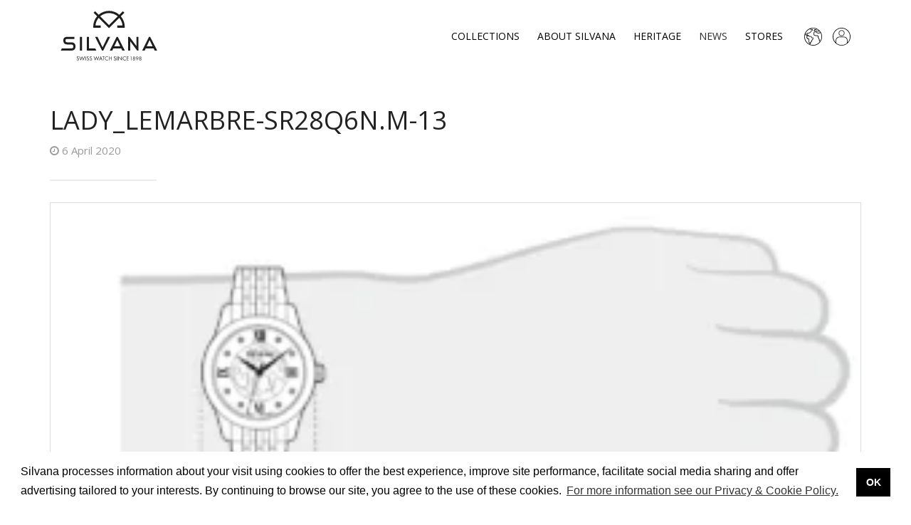

--- FILE ---
content_type: text/html; charset=UTF-8
request_url: https://www.silvana.com/?attachment_id=35063
body_size: 7167
content:
<!doctype html>
<html class="no-js" lang="en-US">
  <head>
  <meta charset="utf-8">
  <meta http-equiv="x-ua-compatible" content="ie=edge">
  <meta name="viewport" content="width=device-width, initial-scale=1">
  <title>LADY_LEMARBRE-SR28Q6N.M-13 &middot; Silvana Watch</title>
  <link rel="apple-touch-icon" sizes="57x57" href="/app/themes/silvana/assets/img/apple-touch-icon-57x57.png">
  <link rel="apple-touch-icon" sizes="114x114" href="/app/themes/silvana/assets/img/apple-touch-icon-114x114.png">
  <link rel="apple-touch-icon" sizes="72x72" href="/app/themes/silvana/assets/img/apple-touch-icon-72x72.png">
  <link rel="apple-touch-icon" sizes="144x144" href="/app/themes/silvana/assets/img/apple-touch-icon-144x144.png">
  <link rel="apple-touch-icon" sizes="60x60" href="/app/themes/silvana/assets/img/apple-touch-icon-60x60.png">
  <link rel="apple-touch-icon" sizes="120x120" href="/app/themes/silvana/assets/img/apple-touch-icon-120x120.png">
  <link rel="apple-touch-icon" sizes="76x76" href="/app/themes/silvana/assets/img/apple-touch-icon-76x76.png">
  <link rel="apple-touch-icon" sizes="152x152" href="/app/themes/silvana/assets/img/apple-touch-icon-152x152.png">
  <link rel="apple-touch-icon" sizes="180x180" href="/app/themes/silvana/assets/img/apple-touch-icon-180x180.png">
  <link rel="icon" type="image/png" href="/app/themes/silvana/assets/img/favicon-192x192.png" sizes="192x192">
  <link rel="icon" type="image/png" href="/app/themes/silvana/assets/img/favicon-160x160.png" sizes="160x160">
  <link rel="icon" type="image/png" href="/app/themes/silvana/assets/img/favicon-96x96.png" sizes="96x96">
  <link rel="icon" type="image/png" href="/app/themes/silvana/assets/img/favicon-16x16.png" sizes="16x16">
  <link rel="icon" type="image/png" href="/app/themes/silvana/assets/img/favicon-32x32.png" sizes="32x32">
  <meta name="msapplication-TileColor" content="#ffffff">
  <meta name="msapplication-TileImage" content="/app/themes/silvana/assets/img/mstile-144x144.png">
  <link rel="alternate" type="application/rss+xml" title="Silvana Watch Feed" href="https://www.silvana.com/feed/">
  <link rel="stylesheet" type="text/css" href="//cdnjs.cloudflare.com/ajax/libs/cookieconsent2/3.1.0/cookieconsent.min.css" />
<script src="//cdnjs.cloudflare.com/ajax/libs/cookieconsent2/3.1.0/cookieconsent.min.js"></script>
<script>
  window.addEventListener("load", function () {
    var args = jQuery.extend({
      "palette": {
        "popup": {
          "background": "#ffffff",
          "text": "#000000"
        },
        "button": {
          "background": "#000000",
          "text": "#ffffff"
        },
      }
    }, {"content":{"message":"Silvana processes information about your visit using cookies to offer the best experience, improve site performance, facilitate social media sharing and offer advertising tailored to your interests. By continuing to browse our site, you agree to the use of these cookies.","dismiss":"OK","link":"For more information see our Privacy & Cookie Policy. ","href":"https:\/\/www.silvana.com\/silvana-privacy-policy\/"}});

    window.cookieconsent.initialise(args);
  });
</script>  <link rel="alternate" hreflang="en-us" href="https://www.silvana.com/?attachment_id=35063" />
<link rel="alternate" hreflang="fr-fr" href="https://www.silvana.com/fr/?attachment_id=35064" />
<link rel="alternate" hreflang="de-de" href="https://www.silvana.com/de/?attachment_id=35062" />
<link rel="alternate" hreflang="pl-pl" href="https://www.silvana.com/pl/?attachment_id=35065" />
<link rel="alternate" hreflang="ru-ru" href="https://www.silvana.com/ru/?attachment_id=35066" />
<!--[if lt IE 9]><script>var rfbwp_ie_8 = true;</script><![endif]-->
<!-- This site is optimized with the Yoast SEO plugin v12.8 - https://yoast.com/wordpress/plugins/seo/ -->
<meta name="robots" content="max-snippet:-1, max-image-preview:large, max-video-preview:-1"/>
<link rel="canonical" href="https://www.silvana.com/?attachment_id=35063" />
<meta property="og:locale" content="en_US" />
<meta property="og:type" content="article" />
<meta property="og:title" content="LADY_LEMARBRE-SR28Q6N.M-13 &middot; Silvana Watch" />
<meta property="og:url" content="https://www.silvana.com/?attachment_id=35063" />
<meta property="og:site_name" content="Silvana Watch" />
<meta property="og:image" content="https://www.silvana.com/app/uploads/LADY_LEMARBRE-SR28Q6N.M-13.png" />
<meta property="og:image:secure_url" content="https://www.silvana.com/app/uploads/LADY_LEMARBRE-SR28Q6N.M-13.png" />
<meta property="og:image:width" content="1200" />
<meta property="og:image:height" content="546" />
<meta name="twitter:card" content="summary" />
<meta name="twitter:title" content="LADY_LEMARBRE-SR28Q6N.M-13 &middot; Silvana Watch" />
<meta name="twitter:image" content="https://www.silvana.com/app/uploads/LADY_LEMARBRE-SR28Q6N.M-13.png" />
<script type='application/ld+json' class='yoast-schema-graph yoast-schema-graph--main'>{"@context":"https://schema.org","@graph":[{"@type":"WebSite","@id":"https://www.silvana.com/#website","url":"https://www.silvana.com/","name":"Silvana Watch","description":"Seducing Times","potentialAction":{"@type":"SearchAction","target":"https://www.silvana.com/search/{search_term_string}","query-input":"required name=search_term_string"}},{"@type":"WebPage","@id":"https://www.silvana.com/?attachment_id=35063#webpage","url":"https://www.silvana.com/?attachment_id=35063","inLanguage":"en-US","name":"LADY_LEMARBRE-SR28Q6N.M-13 &middot; Silvana Watch","isPartOf":{"@id":"https://www.silvana.com/#website"},"datePublished":"2020-04-06T06:46:57+00:00","dateModified":"2020-04-06T06:46:57+00:00"}]}</script>
<!-- / Yoast SEO plugin. -->

<link rel='dns-prefetch' href='//ajax.googleapis.com' />
<link rel='dns-prefetch' href='//fonts.googleapis.com' />
<link rel="stylesheet" href="/wp/wp-includes/css/dashicons.min.css?ver=5.3.12">
<link rel="stylesheet" href="/wp/wp-includes/css/jquery-ui-dialog.min.css?ver=5.3.12">
<link rel="stylesheet" href="/wp/wp-includes/css/dist/block-library/style.min.css?ver=5.3.12">
<link rel="stylesheet" href="/app/plugins/woocommerce/packages/woocommerce-blocks/build/style.css?ver=2.5.14">
<link rel="stylesheet" href="/app/plugins/contact-form-7/includes/css/styles.css?ver=5.1.6">
<style id='contact-form-7-inline-css' type='text/css'>
.wpcf7 .wpcf7-recaptcha iframe {margin-bottom: 0;}.wpcf7 .wpcf7-recaptcha[data-align="center"] > div {margin: 0 auto;}.wpcf7 .wpcf7-recaptcha[data-align="right"] > div {margin: 0 0 0 auto;}
</style>
<link rel="stylesheet" href="/app/plugins/responsive-flipbook/assets/fonts/font-awesome.css?ver=2.4.5">
<link rel="stylesheet" href="/app/plugins/responsive-flipbook/assets/fonts/et-icons.css?ver=2.4.5">
<link rel="stylesheet" href="/app/plugins/responsive-flipbook/assets/fonts/et-line.css?ver=2.4.5">
<link rel="stylesheet" href="/app/plugins/responsive-flipbook/assets/css/style.min.css?ver=2.4.5">
<link rel="stylesheet" href="/app/plugins/revslider/public/assets/css/settings.css?ver=5.4.8.3">
<style id='rs-plugin-settings-inline-css' type='text/css'>
#rs-demo-id {}
</style>
<link rel="stylesheet" href="/app/plugins/woocommerce-multilingual/templates/currency-switchers/legacy-dropdown/style.css?ver=4.7.7">
<link rel="stylesheet" href="/app/plugins/woocommerce/assets/css/woocommerce-layout.css?ver=3.9.5">
<link rel="stylesheet" href="/app/plugins/woocommerce/assets/css/woocommerce-smallscreen.css?ver=3.9.5" media="only screen and (max-width: 768px)">
<link rel="stylesheet" href="/app/plugins/woocommerce/assets/css/woocommerce.css?ver=3.9.5">
<style id='woocommerce-inline-inline-css' type='text/css'>
.woocommerce form .form-row .required { visibility: visible; }
</style>
<link rel="stylesheet" href="/app/plugins/sitepress-multilingual-cms/templates/language-switchers/legacy-dropdown/style.css?ver=1">
<style id='wpml-legacy-dropdown-0-inline-css' type='text/css'>
.wpml-ls-statics-shortcode_actions{background-color:#eeeeee;}.wpml-ls-statics-shortcode_actions, .wpml-ls-statics-shortcode_actions .wpml-ls-sub-menu, .wpml-ls-statics-shortcode_actions a {border-color:#cdcdcd;}.wpml-ls-statics-shortcode_actions a {color:#444444;background-color:#ffffff;}.wpml-ls-statics-shortcode_actions a:hover,.wpml-ls-statics-shortcode_actions a:focus {color:#000000;background-color:#eeeeee;}.wpml-ls-statics-shortcode_actions .wpml-ls-current-language>a {color:#444444;background-color:#ffffff;}.wpml-ls-statics-shortcode_actions .wpml-ls-current-language:hover>a, .wpml-ls-statics-shortcode_actions .wpml-ls-current-language>a:focus {color:#000000;background-color:#eeeeee;}
</style>
<link rel="stylesheet" href="/app/themes/silvana/assets/css/main.min.css?c0914b1e4fd8b29ccbeda2e65972e372">
<link rel="stylesheet" href="//fonts.googleapis.com/css?family=Open+Sans:400,600,800&#038;display=swap">
<link rel="stylesheet" href="//fonts.googleapis.com/css2?family=Great+Vibes&#038;display=swap">
<script src="//ajax.googleapis.com/ajax/libs/jquery/1.11.1/jquery.min.js"></script>
<script>window.jQuery || document.write('<script src="https://www.silvana.com/app/themes/silvana/assets/vendor/jquery/dist/jquery.min.js?1.11.1"><\/script>')</script>
<script src="/app/plugins/sitepress-multilingual-cms/res/js/jquery.cookie.js?ver=4.3.6"></script>
<script type='text/javascript'>
/* <![CDATA[ */
var wpml_cookies = {"wp-wpml_current_language":{"value":"en","expires":1,"path":"\/"}};
var wpml_cookies = {"wp-wpml_current_language":{"value":"en","expires":1,"path":"\/"}};
/* ]]> */
</script>
<script src="/app/plugins/sitepress-multilingual-cms/res/js/cookies/language-cookie.js?ver=4.3.6"></script>
<script type='text/javascript'>
/* <![CDATA[ */
var mpcthLocalize = {"soundsPath":"https:\/\/www.silvana.com\/app\/plugins\/responsive-flipbook\/assets\/sounds\/","downloadPath":"https:\/\/www.silvana.com\/app\/plugins\/responsive-flipbook\/includes\/download.php?file="};
/* ]]> */
</script>
<script src="/app/plugins/responsive-flipbook/assets/js/ion.sound.min.js?ver=2.4.5"></script>
<script src="/app/plugins/responsive-flipbook/assets/js/jquery.doubletap.js?ver=2.4.5"></script>
<script src="/app/plugins/revslider/public/assets/js/jquery.themepunch.tools.min.js?ver=5.4.8.3"></script>
<script src="/app/plugins/revslider/public/assets/js/jquery.themepunch.revolution.min.js?ver=5.4.8.3"></script>
<script src="/app/plugins/sitepress-multilingual-cms/templates/language-switchers/legacy-dropdown/script.js?ver=1"></script>
<meta name="generator" content="WPML ver:4.3.6 stt:1,4,3,42,47;" />
<script type="text/javascript">
(function(url){
	if(/(?:Chrome\/26\.0\.1410\.63 Safari\/537\.31|WordfenceTestMonBot)/.test(navigator.userAgent)){ return; }
	var addEvent = function(evt, handler) {
		if (window.addEventListener) {
			document.addEventListener(evt, handler, false);
		} else if (window.attachEvent) {
			document.attachEvent('on' + evt, handler);
		}
	};
	var removeEvent = function(evt, handler) {
		if (window.removeEventListener) {
			document.removeEventListener(evt, handler, false);
		} else if (window.detachEvent) {
			document.detachEvent('on' + evt, handler);
		}
	};
	var evts = 'contextmenu dblclick drag dragend dragenter dragleave dragover dragstart drop keydown keypress keyup mousedown mousemove mouseout mouseover mouseup mousewheel scroll'.split(' ');
	var logHuman = function() {
		if (window.wfLogHumanRan) { return; }
		window.wfLogHumanRan = true;
		var wfscr = document.createElement('script');
		wfscr.type = 'text/javascript';
		wfscr.async = true;
		wfscr.src = url + '&r=' + Math.random();
		(document.getElementsByTagName('head')[0]||document.getElementsByTagName('body')[0]).appendChild(wfscr);
		for (var i = 0; i < evts.length; i++) {
			removeEvent(evts[i], logHuman);
		}
	};
	for (var i = 0; i < evts.length; i++) {
		addEvent(evts[i], logHuman);
	}
})('//www.silvana.com/?wordfence_lh=1&hid=8B5CBCF62657B129BA41CD1860D55010');
</script>	<noscript><style>.woocommerce-product-gallery{ opacity: 1 !important; }</style></noscript>
	
<!-- Facebook Pixel Code -->
<script type='text/javascript'>
!function(f,b,e,v,n,t,s){if(f.fbq)return;n=f.fbq=function(){n.callMethod?
n.callMethod.apply(n,arguments):n.queue.push(arguments)};if(!f._fbq)f._fbq=n;
n.push=n;n.loaded=!0;n.version='2.0';n.queue=[];t=b.createElement(e);t.async=!0;
t.src=v;s=b.getElementsByTagName(e)[0];s.parentNode.insertBefore(t,s)}(window,
document,'script','https://connect.facebook.net/en_US/fbevents.js');
</script>
<!-- End Facebook Pixel Code -->
<script type='text/javascript'>
  fbq('init', '1749055341907441', [], {
    "agent": "wordpress-5.3.12-1.8.0"
});
</script><script type='text/javascript'>
  fbq('track', 'PageView', []);
</script>
<!-- Facebook Pixel Code -->
<noscript>
<img height="1" width="1" style="display:none" alt="fbpx"
src="https://www.facebook.com/tr?id=1749055341907441&ev=PageView&noscript=1" />
</noscript>
<!-- End Facebook Pixel Code -->

<!-- WooCommerce Facebook Integration Begin -->

<script type='text/javascript'>
!function(f,b,e,v,n,t,s){if(f.fbq)return;n=f.fbq=function(){n.callMethod?
n.callMethod.apply(n,arguments):n.queue.push(arguments)};if(!f._fbq)f._fbq=n;
n.push=n;n.loaded=!0;n.version='2.0';n.queue=[];t=b.createElement(e);t.async=!0;
t.src=v;s=b.getElementsByTagName(e)[0];s.parentNode.insertBefore(t,s)}(window,
document,'script','https://connect.facebook.net/en_US/fbevents.js');
</script>

<script>
fbq('init', '1749055341907441', {}, {
    "agent": "woocommerce-3.9.5-1.9.15"
});

fbq('track', 'PageView', {
    "source": "woocommerce",
    "version": "3.9.5",
    "pluginVersion": "1.9.15"
});

document.addEventListener('DOMContentLoaded', function() {
  jQuery && jQuery(function($){
    $('body').on('added_to_cart', function(event) {
      // Ajax action.
      $.get('?wc-ajax=fb_inject_add_to_cart_event', function(data) {
        $('head').append(data);
      });
    });
  });
}, false);

</script>
<!-- DO NOT MODIFY -->
<!-- WooCommerce Facebook Integration end -->
    <meta name="generator" content="Powered by Slider Revolution 5.4.8.3 - responsive, Mobile-Friendly Slider Plugin for WordPress with comfortable drag and drop interface." />
<script type="text/javascript">function setREVStartSize(e){									
						try{ e.c=jQuery(e.c);var i=jQuery(window).width(),t=9999,r=0,n=0,l=0,f=0,s=0,h=0;
							if(e.responsiveLevels&&(jQuery.each(e.responsiveLevels,function(e,f){f>i&&(t=r=f,l=e),i>f&&f>r&&(r=f,n=e)}),t>r&&(l=n)),f=e.gridheight[l]||e.gridheight[0]||e.gridheight,s=e.gridwidth[l]||e.gridwidth[0]||e.gridwidth,h=i/s,h=h>1?1:h,f=Math.round(h*f),"fullscreen"==e.sliderLayout){var u=(e.c.width(),jQuery(window).height());if(void 0!=e.fullScreenOffsetContainer){var c=e.fullScreenOffsetContainer.split(",");if (c) jQuery.each(c,function(e,i){u=jQuery(i).length>0?u-jQuery(i).outerHeight(!0):u}),e.fullScreenOffset.split("%").length>1&&void 0!=e.fullScreenOffset&&e.fullScreenOffset.length>0?u-=jQuery(window).height()*parseInt(e.fullScreenOffset,0)/100:void 0!=e.fullScreenOffset&&e.fullScreenOffset.length>0&&(u-=parseInt(e.fullScreenOffset,0))}f=u}else void 0!=e.minHeight&&f<e.minHeight&&(f=e.minHeight);e.c.closest(".rev_slider_wrapper").css({height:f})					
						}catch(d){console.log("Failure at Presize of Slider:"+d)}						
					};</script>
</head>
  <body class="attachment attachment-template-default single single-attachment postid-35063 attachmentid-35063 attachment-png theme-silvana woocommerce-no-js ?attachment_id=35063 woocommerce">
    <div class="wrapper" role="document">
      <div id="offcanvas">
  <ul id="menu-primary-navigation-en" class="nav navbar-nav navbar-pills"><li class="menu-collections"><a href="https://www.silvana.com/collections/">Collections</a></li>
<li class="menu-about-silvana"><a href="https://www.silvana.com/about-silvana/">About Silvana</a></li>
<li class="menu-heritage"><a href="https://www.silvana.com/heritage/">Heritage</a></li>
<li class="active menu-news"><a href="https://www.silvana.com/news/">News</a></li>
<li class="menu-stores"><a href="https://www.silvana.com/stores/">Stores</a></li>
</ul></div>
      <div class="content">
          <header class="banner navbar navbar-default navbar-fixed-top navbar-stuck" role="banner">
    <div class="container">
        <div class="navbar-header">
            <a class="navbar-brand" href="https://www.silvana.com/"><h1>Silvana Swiss Watch</h1></a>
        </div>

        <nav id="primary-nav" role="navigation">
            <ul id="menu-primary-navigation-en-1" class="nav navbar-nav navbar-pills"><li class="menu-collections"><a href="https://www.silvana.com/collections/">Collections</a></li>
<li class="menu-about-silvana"><a href="https://www.silvana.com/about-silvana/">About Silvana</a></li>
<li class="menu-heritage"><a href="https://www.silvana.com/heritage/">Heritage</a></li>
<li class="active menu-news"><a href="https://www.silvana.com/news/">News</a></li>
<li class="menu-stores"><a href="https://www.silvana.com/stores/">Stores</a></li>
</ul>        </nav>

        <div id="icon-nav">
          <div class="lang-switcher-item navbar-lang">
    <div class="dropdown">
        <a class="dropdown-toggle" data-toggle="dropdown"><i class="icon-language"></i></a>
        <ul class="dropdown-menu">
          <li><a href="https://www.silvana.com/ru/?attachment_id=35066">Русский</a></li><li><a href="https://www.silvana.com/pl/?attachment_id=35065">polski</a></li><li><a href="https://www.silvana.com/de/?attachment_id=35062">Deutsch</a></li><li><a href="https://www.silvana.com/fr/?attachment_id=35064">Français</a></li>        </ul>
    </div>
</div>

          <div class="user-item nav-item">
            <a href="https://www.silvana.com/my-account/">
              <i class="icon-user"></i>
            </a>
          </div>

                  </div>
    </div>
</header>
          <main class="main" role="main">
                  

<div class="container">

  <article class="post-35063 attachment type-attachment status-inherit hentry">
    <header>
      <h1 class="entry-title">LADY_LEMARBRE-SR28Q6N.M-13</h1>
      <time class="published" datetime="2020-04-06T06:46:57+00:00"><i class="fa fa-clock-o"></i> 6 April 2020</time>
    </header>
    <div class="entry-content">
      <p class="attachment"><a class="thumbnail img-thumbnail" href='/app/uploads/LADY_LEMARBRE-SR28Q6N.M-13.png'><img width="300" height="137" src="/app/uploads/LADY_LEMARBRE-SR28Q6N.M-13-300x137.png" class="attachment-medium size-medium" alt="" srcset="/app/uploads/LADY_LEMARBRE-SR28Q6N.M-13-300x137.png 300w, /app/uploads/LADY_LEMARBRE-SR28Q6N.M-13-1024x466.png 1024w, /app/uploads/LADY_LEMARBRE-SR28Q6N.M-13-768x349.png 768w, /app/uploads/LADY_LEMARBRE-SR28Q6N.M-13-100x46.png 100w, /app/uploads/LADY_LEMARBRE-SR28Q6N.M-13-659x300.png 659w, /app/uploads/LADY_LEMARBRE-SR28Q6N.M-13-970x441.png 970w, /app/uploads/LADY_LEMARBRE-SR28Q6N.M-13-397x181.png 397w, /app/uploads/LADY_LEMARBRE-SR28Q6N.M-13-600x273.png 600w, /app/uploads/LADY_LEMARBRE-SR28Q6N.M-13.png 1200w" sizes="(max-width: 300px) 100vw, 300px" /></a></p>
          </div>
    <footer>
      <div class="post-share">

    <span class="share-links">

<!--
        <a href="http://twitter.com/home?status=/?attachment_id=35063" class="fa fa-twitter" data-original-title="Tweet It">
                <span class="visuallyhidden">Twitter</span></a>
-->

        <a href="http://www.facebook.com/sharer.php?u=/?attachment_id=35063" class="fa fa-facebook" data-original-title="Share at Facebook">
                <span class="visuallyhidden">Facebook</span></a>

<!--
        <a href="http://plus.google.com/share?url=/?attachment_id=35063" class="fa fa-google-plus" data-original-title="Share at Google+">
                <span class="visuallyhidden">Google+</span></a>
-->

<!--
        <a href="http://pinterest.com/pin/create/button/?url=/?attachment_id=35063;media=" class="fa fa-pinterest" data-original-title="Share at Pinterest">
                <span class="visuallyhidden">Pinterest</span></a>
-->

<!--
        <a href="http://www.linkedin.com/shareArticle?mini=true&url=/?attachment_id=35063" class="fa fa-linkedin" data-original-title="Share at LinkedIn">
                <span class="visuallyhidden">LinkedIn</span></a>
-->

<!--
        <a href="http://www.tumblr.com/share/link?url=/?attachment_id=35063" class="fa fa-tumblr" data-original-title="Share at Tumblr">
                <span class="visuallyhidden">Tumblr</span></a>
-->

        <a href="mailto:?subject=LADY_LEMARBRE-SR28Q6N.M-13&body=/?attachment_id=35063" class="fa fa-envelope-o" data-original-title="Share via Email">
                <span class="visuallyhidden">Email</span></a>

    </span>
</div>




          </footer>
      </article>
    
</div>
          </main>
      </div><!-- /.content -->
    <footer class="content-info" role="contentinfo">
  <div class="container">
      <div class="row">
          <div class="col-md-8 wow fadeInUp">
            <section class="widget nav_menu-2 widget_nav_menu"><ul id="menu-footer-navigation-en" class="menu"><li class="menu-catalogue"><a href="https://www.silvana.com/catalogue/">Catalogue</a></li>
<li class="active menu-news"><a href="https://www.silvana.com/news/">News</a></li>
<li class="menu-stores"><a href="https://www.silvana.com/stores/">Stores</a></li>
<li class="menu-customer-service"><a href="https://www.silvana.com/customer-service/">Customer Service</a></li>
<li class="menu-privacy-policy"><a href="https://www.silvana.com/silvana-privacy-policy/">Privacy Policy</a></li>
<li class="menu-contact"><a href="https://www.silvana.com/contact/">Contact</a></li>
</ul></section>          </div>
          <div class="col-md-4 social-icons-container wow fadeInUp">
            <ul class="social-links">
    <li><a class="social-icons" href="https://www.facebook.com/Silvana1898" target="_blank" data-toggle="tooltip" data-placement="top" title="Facebook"><span class="fa fa-facebook-square"></span></a></li>
    <!--<li><a class="social-icons" href="https://twitter.com/SilvanaWatch" target="_blank" data-toggle="tooltip" data-placement="top" title="Twitter"><span class="fa fa-twitter-square"></span></a></li>-->
    <li><a class="social-icons" href="https://instagram.com/silvana_watch/" target="_blank" data-toggle="tooltip" data-placement="top" title="Instagram"><span class="fa fa-instagram"></span></a></li>
    <!--<li><a class="social-icons" href="https://www.linkedin.com/company/silvana" target="_blank" data-toggle="tooltip" data-placement="top" title="LinkedIn"><span class="fa fa-linkedin-square "></span></a></li>-->
</ul>
          </div>
      </div>
  </div>
  <div class="copyrights">
      <div class="container wow fadeInUp">
        © Copyrights 2026 Silvana SA - All rights reserved.
      </div>
</div>
</footer>

<!-- Facebook Pixel Code -->
<noscript>
<img height="1" width="1" style="display:none" alt="fbpx"
src="https://www.facebook.com/tr?id=1749055341907441&ev=PageView&noscript=1"/>
</noscript>
<!-- DO NOT MODIFY -->
<!-- End Facebook Pixel Code -->
    	<script type="text/javascript">
		var c = document.body.className;
		c = c.replace(/woocommerce-no-js/, 'woocommerce-js');
		document.body.className = c;
	</script>
	<script type='text/javascript'>
/* <![CDATA[ */
var wcml_mc_settings = {"wcml_spinner":"https:\/\/www.silvana.com\/app\/plugins\/sitepress-multilingual-cms\/res\/img\/ajax-loader.gif","current_currency":{"code":"EUR","symbol":"&euro;"},"cache_enabled":""};
/* ]]> */
</script>
<script src="/app/plugins/woocommerce-multilingual/res/js/wcml-multi-currency.min.js?ver=4.7.7"></script>
<script src="/wp/wp-includes/js/jquery/ui/core.min.js?ver=1.11.4"></script>
<script src="/wp/wp-includes/js/jquery/ui/widget.min.js?ver=1.11.4"></script>
<script src="/wp/wp-includes/js/jquery/ui/mouse.min.js?ver=1.11.4"></script>
<script src="/wp/wp-includes/js/jquery/ui/resizable.min.js?ver=1.11.4"></script>
<script src="/wp/wp-includes/js/jquery/ui/draggable.min.js?ver=1.11.4"></script>
<script src="/wp/wp-includes/js/jquery/ui/button.min.js?ver=1.11.4"></script>
<script src="/wp/wp-includes/js/jquery/ui/position.min.js?ver=1.11.4"></script>
<script src="/wp/wp-includes/js/jquery/ui/dialog.min.js?ver=1.11.4"></script>
<script type='text/javascript'>
/* <![CDATA[ */
var wpcf7 = {"apiSettings":{"root":"https:\/\/www.silvana.com\/wp-json\/contact-form-7\/v1","namespace":"contact-form-7\/v1"}};
/* ]]> */
</script>
<script src="/app/plugins/contact-form-7/includes/js/scripts.js?ver=5.1.6"></script>
<script src="/app/plugins/woocommerce/assets/js/jquery-blockui/jquery.blockUI.min.js?ver=2.70"></script>
<script type='text/javascript'>
/* <![CDATA[ */
var wc_add_to_cart_params = {"ajax_url":"\/wp\/wp-admin\/admin-ajax.php","wc_ajax_url":"\/?wc-ajax=%%endpoint%%","i18n_view_cart":"View cart","cart_url":"https:\/\/www.silvana.com\/cart\/","is_cart":"","cart_redirect_after_add":"no"};
/* ]]> */
</script>
<script src="/app/plugins/woocommerce/assets/js/frontend/add-to-cart.min.js?ver=3.9.5"></script>
<script src="/app/plugins/woocommerce/assets/js/js-cookie/js.cookie.min.js?ver=2.1.4"></script>
<script type='text/javascript'>
/* <![CDATA[ */
var woocommerce_params = {"ajax_url":"\/wp\/wp-admin\/admin-ajax.php","wc_ajax_url":"\/?wc-ajax=%%endpoint%%"};
/* ]]> */
</script>
<script src="/app/plugins/woocommerce/assets/js/frontend/woocommerce.min.js?ver=3.9.5"></script>
<script type='text/javascript'>
/* <![CDATA[ */
var wc_cart_fragments_params = {"ajax_url":"\/wp\/wp-admin\/admin-ajax.php","wc_ajax_url":"\/?wc-ajax=%%endpoint%%","cart_hash_key":"wc_cart_hash_4fb758590b13b4cc99973f7bc7ea7762","fragment_name":"wc_fragments_4fb758590b13b4cc99973f7bc7ea7762","request_timeout":"5000"};
/* ]]> */
</script>
<script src="/app/plugins/woocommerce/assets/js/frontend/cart-fragments.min.js?ver=3.9.5"></script>
<script src="/app/plugins/woocommerce-multilingual/res/js/front-scripts.min.js?ver=4.7.7"></script>
<script type='text/javascript'>
/* <![CDATA[ */
var actions = {"is_lang_switched":"0","force_reset":"0"};
/* ]]> */
</script>
<script src="/app/plugins/woocommerce-multilingual/res/js/cart_widget.min.js?ver=4.7.7"></script>
<script src="/wp/wp-includes/js/comment-reply.min.js?ver=5.3.12"></script>
<script src="/app/themes/silvana/assets/js/scripts.min.js?948699f40a45b303102f549039eef3c2"></script>
<script>
      (function(b,o,i,l,e,r){b.GoogleAnalyticsObject=l;b[l]||(b[l]=
    function(){(b[l].q=b[l].q||[]).push(arguments)});b[l].l=+new Date;
    e=o.createElement(i);r=o.getElementsByTagName(i)[0];
    e.src='//www.google-analytics.com/analytics.js';
    r.parentNode.insertBefore(e,r)}(window,document,'script','ga'));
    ga('create','UA-43487314-12','auto');ga('send','pageview');
</script>

        <script type="text/javascript">
        /* <![CDATA[ */
            if( typeof woocommerce_price_slider_params !== 'undefined' ) {
                woocommerce_price_slider_params.currency_format_symbol = wcml_mc_settings.current_currency.symbol;
            }
        /* ]]> */
        </script>
		    </div><!-- /.wrapper -->
  </body>
</html>


--- FILE ---
content_type: text/css
request_url: https://www.silvana.com/app/themes/silvana/assets/css/main.min.css?c0914b1e4fd8b29ccbeda2e65972e372
body_size: 35892
content:
@import "../vendor/wowjs/css/libs/animate.css";@import "../vendor/magnific-popup/dist/magnific-popup.css";@import "../vendor/OwlCarousel2/dist/assets/owl.carousel.css";@import "../vendor/OwlCarousel2/dist/assets/owl.theme.default.css";@import "../vendor/OwlCarousel2/dist/assets/owl.theme.green.css";@import "../vendor/loaders.css/loaders.css";/*! normalize.css v3.0.1 | MIT License | git.io/normalize */html{font-family:sans-serif;-ms-text-size-adjust:100%;-webkit-text-size-adjust:100%}body{margin:0}article,aside,details,figcaption,figure,footer,header,hgroup,main,nav,section,summary{display:block}audio,canvas,progress,video{display:inline-block;vertical-align:baseline}audio:not([controls]){display:none;height:0}[hidden],template{display:none}a{background:transparent}a:active,a:hover{outline:0}abbr[title]{border-bottom:1px dotted}b,strong{font-weight:bold}dfn{font-style:italic}h1{font-size:2em;margin:0.67em 0}mark{background:#ff0;color:#000}small{font-size:80%}sub,sup{font-size:75%;line-height:0;position:relative;vertical-align:baseline}sup{top:-0.5em}sub{bottom:-0.25em}img{border:0}svg:not(:root){overflow:hidden}figure{margin:1em 40px}hr{-webkit-box-sizing:content-box;box-sizing:content-box;height:0}pre{overflow:auto}code,kbd,pre,samp{font-family:monospace, monospace;font-size:1em}button,input,optgroup,select,textarea{color:inherit;font:inherit;margin:0}button{overflow:visible}button,select{text-transform:none}button,html input[type="button"],input[type="reset"],input[type="submit"]{-webkit-appearance:button;cursor:pointer}button[disabled],html input[disabled]{cursor:default}button::-moz-focus-inner,input::-moz-focus-inner{border:0;padding:0}input{line-height:normal}input[type="checkbox"],input[type="radio"]{-webkit-box-sizing:border-box;box-sizing:border-box;padding:0}input[type="number"]::-webkit-inner-spin-button,input[type="number"]::-webkit-outer-spin-button{height:auto}input[type="search"]{-webkit-appearance:textfield;-webkit-box-sizing:content-box;box-sizing:content-box}input[type="search"]::-webkit-search-cancel-button,input[type="search"]::-webkit-search-decoration{-webkit-appearance:none}fieldset{border:1px solid #c0c0c0;margin:0 2px;padding:0.35em 0.625em 0.75em}legend{border:0;padding:0}textarea{overflow:auto}optgroup{font-weight:bold}table{border-collapse:collapse;border-spacing:0}td,th{padding:0}@font-face{font-family:'Glyphicons Halflings';src:url('../vendor/bootstrap/fonts/glyphicons-halflings-regular.eot');src:url('../vendor/bootstrap/fonts/glyphicons-halflings-regular.eot?#iefix') format('embedded-opentype'),url('../vendor/bootstrap/fonts/glyphicons-halflings-regular.woff') format('woff'),url('../vendor/bootstrap/fonts/glyphicons-halflings-regular.ttf') format('truetype'),url('../vendor/bootstrap/fonts/glyphicons-halflings-regular.svg#glyphicons_halflingsregular') format('svg')}.glyphicon{position:relative;top:1px;display:inline-block;font-family:'Glyphicons Halflings';font-style:normal;font-weight:normal;line-height:1;-webkit-font-smoothing:antialiased;-moz-osx-font-smoothing:grayscale}.glyphicon-asterisk:before{content:"\2a"}.glyphicon-plus:before{content:"\2b"}.glyphicon-euro:before{content:"\20ac"}.glyphicon-minus:before{content:"\2212"}.glyphicon-cloud:before{content:"\2601"}.glyphicon-envelope:before{content:"\2709"}.glyphicon-pencil:before{content:"\270f"}.glyphicon-glass:before{content:"\e001"}.glyphicon-music:before{content:"\e002"}.glyphicon-search:before{content:"\e003"}.glyphicon-heart:before{content:"\e005"}.glyphicon-star:before{content:"\e006"}.glyphicon-star-empty:before{content:"\e007"}.glyphicon-user:before{content:"\e008"}.glyphicon-film:before{content:"\e009"}.glyphicon-th-large:before{content:"\e010"}.glyphicon-th:before{content:"\e011"}.glyphicon-th-list:before{content:"\e012"}.glyphicon-ok:before{content:"\e013"}.glyphicon-remove:before{content:"\e014"}.glyphicon-zoom-in:before{content:"\e015"}.glyphicon-zoom-out:before{content:"\e016"}.glyphicon-off:before{content:"\e017"}.glyphicon-signal:before{content:"\e018"}.glyphicon-cog:before{content:"\e019"}.glyphicon-trash:before{content:"\e020"}.glyphicon-home:before{content:"\e021"}.glyphicon-file:before{content:"\e022"}.glyphicon-time:before{content:"\e023"}.glyphicon-road:before{content:"\e024"}.glyphicon-download-alt:before{content:"\e025"}.glyphicon-download:before{content:"\e026"}.glyphicon-upload:before{content:"\e027"}.glyphicon-inbox:before{content:"\e028"}.glyphicon-play-circle:before{content:"\e029"}.glyphicon-repeat:before{content:"\e030"}.glyphicon-refresh:before{content:"\e031"}.glyphicon-list-alt:before{content:"\e032"}.glyphicon-lock:before{content:"\e033"}.glyphicon-flag:before{content:"\e034"}.glyphicon-headphones:before{content:"\e035"}.glyphicon-volume-off:before{content:"\e036"}.glyphicon-volume-down:before{content:"\e037"}.glyphicon-volume-up:before{content:"\e038"}.glyphicon-qrcode:before{content:"\e039"}.glyphicon-barcode:before{content:"\e040"}.glyphicon-tag:before{content:"\e041"}.glyphicon-tags:before{content:"\e042"}.glyphicon-book:before{content:"\e043"}.glyphicon-bookmark:before{content:"\e044"}.glyphicon-print:before{content:"\e045"}.glyphicon-camera:before{content:"\e046"}.glyphicon-font:before{content:"\e047"}.glyphicon-bold:before{content:"\e048"}.glyphicon-italic:before{content:"\e049"}.glyphicon-text-height:before{content:"\e050"}.glyphicon-text-width:before{content:"\e051"}.glyphicon-align-left:before{content:"\e052"}.glyphicon-align-center:before{content:"\e053"}.glyphicon-align-right:before{content:"\e054"}.glyphicon-align-justify:before{content:"\e055"}.glyphicon-list:before{content:"\e056"}.glyphicon-indent-left:before{content:"\e057"}.glyphicon-indent-right:before{content:"\e058"}.glyphicon-facetime-video:before{content:"\e059"}.glyphicon-picture:before{content:"\e060"}.glyphicon-map-marker:before{content:"\e062"}.glyphicon-adjust:before{content:"\e063"}.glyphicon-tint:before{content:"\e064"}.glyphicon-edit:before{content:"\e065"}.glyphicon-share:before{content:"\e066"}.glyphicon-check:before{content:"\e067"}.glyphicon-move:before{content:"\e068"}.glyphicon-step-backward:before{content:"\e069"}.glyphicon-fast-backward:before{content:"\e070"}.glyphicon-backward:before{content:"\e071"}.glyphicon-play:before{content:"\e072"}.glyphicon-pause:before{content:"\e073"}.glyphicon-stop:before{content:"\e074"}.glyphicon-forward:before{content:"\e075"}.glyphicon-fast-forward:before{content:"\e076"}.glyphicon-step-forward:before{content:"\e077"}.glyphicon-eject:before{content:"\e078"}.glyphicon-chevron-left:before{content:"\e079"}.glyphicon-chevron-right:before{content:"\e080"}.glyphicon-plus-sign:before{content:"\e081"}.glyphicon-minus-sign:before{content:"\e082"}.glyphicon-remove-sign:before{content:"\e083"}.glyphicon-ok-sign:before{content:"\e084"}.glyphicon-question-sign:before{content:"\e085"}.glyphicon-info-sign:before{content:"\e086"}.glyphicon-screenshot:before{content:"\e087"}.glyphicon-remove-circle:before{content:"\e088"}.glyphicon-ok-circle:before{content:"\e089"}.glyphicon-ban-circle:before{content:"\e090"}.glyphicon-arrow-left:before{content:"\e091"}.glyphicon-arrow-right:before{content:"\e092"}.glyphicon-arrow-up:before{content:"\e093"}.glyphicon-arrow-down:before{content:"\e094"}.glyphicon-share-alt:before{content:"\e095"}.glyphicon-resize-full:before{content:"\e096"}.glyphicon-resize-small:before{content:"\e097"}.glyphicon-exclamation-sign:before{content:"\e101"}.glyphicon-gift:before{content:"\e102"}.glyphicon-leaf:before{content:"\e103"}.glyphicon-fire:before{content:"\e104"}.glyphicon-eye-open:before{content:"\e105"}.glyphicon-eye-close:before{content:"\e106"}.glyphicon-warning-sign:before{content:"\e107"}.glyphicon-plane:before{content:"\e108"}.glyphicon-calendar:before{content:"\e109"}.glyphicon-random:before{content:"\e110"}.glyphicon-comment:before{content:"\e111"}.glyphicon-magnet:before{content:"\e112"}.glyphicon-chevron-up:before{content:"\e113"}.glyphicon-chevron-down:before{content:"\e114"}.glyphicon-retweet:before{content:"\e115"}.glyphicon-shopping-cart:before{content:"\e116"}.glyphicon-folder-close:before{content:"\e117"}.glyphicon-folder-open:before{content:"\e118"}.glyphicon-resize-vertical:before{content:"\e119"}.glyphicon-resize-horizontal:before{content:"\e120"}.glyphicon-hdd:before{content:"\e121"}.glyphicon-bullhorn:before{content:"\e122"}.glyphicon-bell:before{content:"\e123"}.glyphicon-certificate:before{content:"\e124"}.glyphicon-thumbs-up:before{content:"\e125"}.glyphicon-thumbs-down:before{content:"\e126"}.glyphicon-hand-right:before{content:"\e127"}.glyphicon-hand-left:before{content:"\e128"}.glyphicon-hand-up:before{content:"\e129"}.glyphicon-hand-down:before{content:"\e130"}.glyphicon-circle-arrow-right:before{content:"\e131"}.glyphicon-circle-arrow-left:before{content:"\e132"}.glyphicon-circle-arrow-up:before{content:"\e133"}.glyphicon-circle-arrow-down:before{content:"\e134"}.glyphicon-globe:before{content:"\e135"}.glyphicon-wrench:before{content:"\e136"}.glyphicon-tasks:before{content:"\e137"}.glyphicon-filter:before{content:"\e138"}.glyphicon-briefcase:before{content:"\e139"}.glyphicon-fullscreen:before{content:"\e140"}.glyphicon-dashboard:before{content:"\e141"}.glyphicon-paperclip:before{content:"\e142"}.glyphicon-heart-empty:before{content:"\e143"}.glyphicon-link:before{content:"\e144"}.glyphicon-phone:before{content:"\e145"}.glyphicon-pushpin:before{content:"\e146"}.glyphicon-usd:before{content:"\e148"}.glyphicon-gbp:before{content:"\e149"}.glyphicon-sort:before{content:"\e150"}.glyphicon-sort-by-alphabet:before{content:"\e151"}.glyphicon-sort-by-alphabet-alt:before{content:"\e152"}.glyphicon-sort-by-order:before{content:"\e153"}.glyphicon-sort-by-order-alt:before{content:"\e154"}.glyphicon-sort-by-attributes:before{content:"\e155"}.glyphicon-sort-by-attributes-alt:before{content:"\e156"}.glyphicon-unchecked:before{content:"\e157"}.glyphicon-expand:before{content:"\e158"}.glyphicon-collapse-down:before{content:"\e159"}.glyphicon-collapse-up:before{content:"\e160"}.glyphicon-log-in:before{content:"\e161"}.glyphicon-flash:before{content:"\e162"}.glyphicon-log-out:before{content:"\e163"}.glyphicon-new-window:before{content:"\e164"}.glyphicon-record:before{content:"\e165"}.glyphicon-save:before{content:"\e166"}.glyphicon-open:before{content:"\e167"}.glyphicon-saved:before{content:"\e168"}.glyphicon-import:before{content:"\e169"}.glyphicon-export:before{content:"\e170"}.glyphicon-send:before{content:"\e171"}.glyphicon-floppy-disk:before{content:"\e172"}.glyphicon-floppy-saved:before{content:"\e173"}.glyphicon-floppy-remove:before{content:"\e174"}.glyphicon-floppy-save:before{content:"\e175"}.glyphicon-floppy-open:before{content:"\e176"}.glyphicon-credit-card:before{content:"\e177"}.glyphicon-transfer:before{content:"\e178"}.glyphicon-cutlery:before{content:"\e179"}.glyphicon-header:before{content:"\e180"}.glyphicon-compressed:before{content:"\e181"}.glyphicon-earphone:before{content:"\e182"}.glyphicon-phone-alt:before{content:"\e183"}.glyphicon-tower:before{content:"\e184"}.glyphicon-stats:before{content:"\e185"}.glyphicon-sd-video:before{content:"\e186"}.glyphicon-hd-video:before{content:"\e187"}.glyphicon-subtitles:before{content:"\e188"}.glyphicon-sound-stereo:before{content:"\e189"}.glyphicon-sound-dolby:before{content:"\e190"}.glyphicon-sound-5-1:before{content:"\e191"}.glyphicon-sound-6-1:before{content:"\e192"}.glyphicon-sound-7-1:before{content:"\e193"}.glyphicon-copyright-mark:before{content:"\e194"}.glyphicon-registration-mark:before{content:"\e195"}.glyphicon-cloud-download:before{content:"\e197"}.glyphicon-cloud-upload:before{content:"\e198"}.glyphicon-tree-conifer:before{content:"\e199"}.glyphicon-tree-deciduous:before{content:"\e200"}*{-webkit-box-sizing:border-box;box-sizing:border-box}*:before,*:after{-webkit-box-sizing:border-box;box-sizing:border-box}html{font-size:10px;-webkit-tap-highlight-color:rgba(0,0,0,0)}body{font-family:'Open Sans',sans-serif;font-size:15px;line-height:1.42857143;color:#48494a;background-color:#fff}input,button,select,textarea{font-family:inherit;font-size:inherit;line-height:inherit}a{color:#c6a689;text-decoration:none}a:hover,a:focus{color:#ad7f55;text-decoration:underline}a:focus{outline:thin dotted;outline:5px auto -webkit-focus-ring-color;outline-offset:-2px}figure{margin:0}img{vertical-align:middle}.img-responsive,.thumbnail>img,.thumbnail a>img,.carousel-inner>.item>img,.carousel-inner>.item>a>img,.wp-caption>img,.wp-caption a>img{width:100% \9;max-width:100%;width:100%;height:auto;display:block}.img-rounded{border-radius:6px}.img-thumbnail{padding:4px;line-height:1.42857143;background-color:#fff;border:1px solid #ddd;border-radius:0;-webkit-transition:all .2s ease-in-out;-o-transition:all .2s ease-in-out;transition:all .2s ease-in-out;display:inline-block;width:100% \9;max-width:100%;height:auto}.img-circle{border-radius:50%}hr{margin-top:21px;margin-bottom:21px;border:0;border-top:1px solid #eee}.sr-only{position:absolute;width:1px;height:1px;margin:-1px;padding:0;overflow:hidden;clip:rect(0, 0, 0, 0);border:0}.sr-only-focusable:active,.sr-only-focusable:focus{position:static;width:auto;height:auto;margin:0;overflow:visible;clip:auto}h1,h2,h3,h4,h5,h6,.h1,.h2,.h3,.h4,.h5,.h6{font-family:inherit;font-weight:500;line-height:1.1;color:inherit}h1 small,h2 small,h3 small,h4 small,h5 small,h6 small,.h1 small,.h2 small,.h3 small,.h4 small,.h5 small,.h6 small,h1 .small,h2 .small,h3 .small,h4 .small,h5 .small,h6 .small,.h1 .small,.h2 .small,.h3 .small,.h4 .small,.h5 .small,.h6 .small{font-weight:normal;line-height:1;color:#f1f2f4}h1,.h1,h2,.h2,h3,.h3{margin-top:21px;margin-bottom:10.5px}h1 small,.h1 small,h2 small,.h2 small,h3 small,.h3 small,h1 .small,.h1 .small,h2 .small,.h2 .small,h3 .small,.h3 .small{font-size:65%}h4,.h4,h5,.h5,h6,.h6{margin-top:10.5px;margin-bottom:10.5px}h4 small,.h4 small,h5 small,.h5 small,h6 small,.h6 small,h4 .small,.h4 .small,h5 .small,.h5 .small,h6 .small,.h6 .small{font-size:75%}h1,.h1{font-size:39px}h2,.h2{font-size:32px}h3,.h3{font-size:26px}h4,.h4{font-size:19px}h5,.h5{font-size:15px}h6,.h6{font-size:13px}p{margin:0 0 10.5px}.lead{margin-bottom:21px;font-size:17px;font-weight:300;line-height:1.4}@media (min-width:768px){.lead{font-size:22.5px}}small,.small{font-size:86%}cite{font-style:normal}mark,.mark{background-color:#fcf8e3;padding:.2em}.text-left{text-align:left}.text-right{text-align:right}.text-center{text-align:center}.text-justify{text-align:justify}.text-nowrap{white-space:nowrap}.text-lowercase{text-transform:lowercase}.text-uppercase{text-transform:uppercase}.text-capitalize{text-transform:capitalize}.text-muted{color:#f1f2f4}.text-primary{color:#c6a689}a.text-primary:hover{color:#b58c67}.text-success{color:#3c763d}a.text-success:hover{color:#2b542c}.text-info{color:#31708f}a.text-info:hover{color:#245269}.text-warning{color:#8a6d3b}a.text-warning:hover{color:#66512c}.text-danger{color:#a94442}a.text-danger:hover{color:#843534}.bg-primary{color:#fff;background-color:#c6a689}a.bg-primary:hover{background-color:#b58c67}.bg-success{background-color:#dff0d8}a.bg-success:hover{background-color:#c1e2b3}.bg-info{background-color:#d9edf7}a.bg-info:hover{background-color:#afd9ee}.bg-warning{background-color:#fcf8e3}a.bg-warning:hover{background-color:#f7ecb5}.bg-danger{background-color:#f2dede}a.bg-danger:hover{background-color:#e4b9b9}.page-header{padding-bottom:9.5px;margin:42px 0 21px;border-bottom:1px solid #eee}ul,ol{margin-top:0;margin-bottom:10.5px}ul ul,ol ul,ul ol,ol ol{margin-bottom:0}.list-unstyled{padding-left:0;list-style:none}.list-inline{padding-left:0;list-style:none;margin-left:-5px}.list-inline>li{display:inline-block;padding-left:5px;padding-right:5px}dl{margin-top:0;margin-bottom:21px}dt,dd{line-height:1.42857143}dt{font-weight:bold}dd{margin-left:0}@media (min-width:992px){.dl-horizontal dt{float:left;width:160px;clear:left;text-align:right;overflow:hidden;text-overflow:ellipsis;white-space:nowrap}.dl-horizontal dd{margin-left:180px}}abbr[title],abbr[data-original-title]{cursor:help;border-bottom:1px dotted #f1f2f4}.initialism{font-size:90%;text-transform:uppercase}blockquote{padding:10.5px 21px;margin:0 0 21px;font-size:18.75px;border-left:5px solid #eee}blockquote p:last-child,blockquote ul:last-child,blockquote ol:last-child{margin-bottom:0}blockquote footer,blockquote small,blockquote .small{display:block;font-size:80%;line-height:1.42857143;color:#f1f2f4}blockquote footer:before,blockquote small:before,blockquote .small:before{content:'\2014 \00A0'}.blockquote-reverse,blockquote.pull-right{padding-right:15px;padding-left:0;border-right:5px solid #eee;border-left:0;text-align:right}.blockquote-reverse footer:before,blockquote.pull-right footer:before,.blockquote-reverse small:before,blockquote.pull-right small:before,.blockquote-reverse .small:before,blockquote.pull-right .small:before{content:''}.blockquote-reverse footer:after,blockquote.pull-right footer:after,.blockquote-reverse small:after,blockquote.pull-right small:after,.blockquote-reverse .small:after,blockquote.pull-right .small:after{content:'\00A0 \2014'}blockquote:before,blockquote:after{content:""}address{margin-bottom:21px;font-style:normal;line-height:1.42857143}code,kbd,pre,samp{font-family:Menlo,Monaco,Consolas,"Courier New",monospace}code{padding:2px 4px;font-size:90%;color:#c7254e;background-color:#f9f2f4;border-radius:0}kbd{padding:2px 4px;font-size:90%;color:#fff;background-color:#333;border-radius:3px;-webkit-box-shadow:inset 0 -1px 0 rgba(0,0,0,0.25);box-shadow:inset 0 -1px 0 rgba(0,0,0,0.25)}kbd kbd{padding:0;font-size:100%;-webkit-box-shadow:none;box-shadow:none}pre{display:block;padding:10px;margin:0 0 10.5px;font-size:14px;line-height:1.42857143;word-break:break-all;word-wrap:break-word;color:#48494a;background-color:#f5f5f5;border:1px solid #ccc;border-radius:0}pre code{padding:0;font-size:inherit;color:inherit;white-space:pre-wrap;background-color:transparent;border-radius:0}.pre-scrollable{max-height:340px;overflow-y:scroll}.container{margin-right:auto;margin-left:auto;padding-left:15px;padding-right:15px}@media (min-width:768px){.container{width:750px}}@media (min-width:992px){.container{width:970px}}@media (min-width:1200px){.container{width:1170px}}.container-fluid{margin-right:auto;margin-left:auto;padding-left:15px;padding-right:15px}.row{margin-left:-15px;margin-right:-15px}.col-xs-1, .col-sm-1, .col-md-1, .col-lg-1, .col-xs-2, .col-sm-2, .col-md-2, .col-lg-2, .col-xs-3, .col-sm-3, .col-md-3, .col-lg-3, .col-xs-4, .col-sm-4, .col-md-4, .col-lg-4, .col-xs-5, .col-sm-5, .col-md-5, .col-lg-5, .col-xs-6, .col-sm-6, .col-md-6, .col-lg-6, .col-xs-7, .col-sm-7, .col-md-7, .col-lg-7, .col-xs-8, .col-sm-8, .col-md-8, .col-lg-8, .col-xs-9, .col-sm-9, .col-md-9, .col-lg-9, .col-xs-10, .col-sm-10, .col-md-10, .col-lg-10, .col-xs-11, .col-sm-11, .col-md-11, .col-lg-11, .col-xs-12, .col-sm-12, .col-md-12, .col-lg-12{position:relative;min-height:1px;padding-left:15px;padding-right:15px}.col-xs-1, .col-xs-2, .col-xs-3, .col-xs-4, .col-xs-5, .col-xs-6, .col-xs-7, .col-xs-8, .col-xs-9, .col-xs-10, .col-xs-11, .col-xs-12{float:left}.col-xs-12{width:100%}.col-xs-11{width:91.66666667%}.col-xs-10{width:83.33333333%}.col-xs-9{width:75%}.col-xs-8{width:66.66666667%}.col-xs-7{width:58.33333333%}.col-xs-6{width:50%}.col-xs-5{width:41.66666667%}.col-xs-4{width:33.33333333%}.col-xs-3{width:25%}.col-xs-2{width:16.66666667%}.col-xs-1{width:8.33333333%}.col-xs-pull-12{right:100%}.col-xs-pull-11{right:91.66666667%}.col-xs-pull-10{right:83.33333333%}.col-xs-pull-9{right:75%}.col-xs-pull-8{right:66.66666667%}.col-xs-pull-7{right:58.33333333%}.col-xs-pull-6{right:50%}.col-xs-pull-5{right:41.66666667%}.col-xs-pull-4{right:33.33333333%}.col-xs-pull-3{right:25%}.col-xs-pull-2{right:16.66666667%}.col-xs-pull-1{right:8.33333333%}.col-xs-pull-0{right:auto}.col-xs-push-12{left:100%}.col-xs-push-11{left:91.66666667%}.col-xs-push-10{left:83.33333333%}.col-xs-push-9{left:75%}.col-xs-push-8{left:66.66666667%}.col-xs-push-7{left:58.33333333%}.col-xs-push-6{left:50%}.col-xs-push-5{left:41.66666667%}.col-xs-push-4{left:33.33333333%}.col-xs-push-3{left:25%}.col-xs-push-2{left:16.66666667%}.col-xs-push-1{left:8.33333333%}.col-xs-push-0{left:auto}.col-xs-offset-12{margin-left:100%}.col-xs-offset-11{margin-left:91.66666667%}.col-xs-offset-10{margin-left:83.33333333%}.col-xs-offset-9{margin-left:75%}.col-xs-offset-8{margin-left:66.66666667%}.col-xs-offset-7{margin-left:58.33333333%}.col-xs-offset-6{margin-left:50%}.col-xs-offset-5{margin-left:41.66666667%}.col-xs-offset-4{margin-left:33.33333333%}.col-xs-offset-3{margin-left:25%}.col-xs-offset-2{margin-left:16.66666667%}.col-xs-offset-1{margin-left:8.33333333%}.col-xs-offset-0{margin-left:0}@media (min-width:768px){.col-sm-1, .col-sm-2, .col-sm-3, .col-sm-4, .col-sm-5, .col-sm-6, .col-sm-7, .col-sm-8, .col-sm-9, .col-sm-10, .col-sm-11, .col-sm-12{float:left}.col-sm-12{width:100%}.col-sm-11{width:91.66666667%}.col-sm-10{width:83.33333333%}.col-sm-9{width:75%}.col-sm-8{width:66.66666667%}.col-sm-7{width:58.33333333%}.col-sm-6{width:50%}.col-sm-5{width:41.66666667%}.col-sm-4{width:33.33333333%}.col-sm-3{width:25%}.col-sm-2{width:16.66666667%}.col-sm-1{width:8.33333333%}.col-sm-pull-12{right:100%}.col-sm-pull-11{right:91.66666667%}.col-sm-pull-10{right:83.33333333%}.col-sm-pull-9{right:75%}.col-sm-pull-8{right:66.66666667%}.col-sm-pull-7{right:58.33333333%}.col-sm-pull-6{right:50%}.col-sm-pull-5{right:41.66666667%}.col-sm-pull-4{right:33.33333333%}.col-sm-pull-3{right:25%}.col-sm-pull-2{right:16.66666667%}.col-sm-pull-1{right:8.33333333%}.col-sm-pull-0{right:auto}.col-sm-push-12{left:100%}.col-sm-push-11{left:91.66666667%}.col-sm-push-10{left:83.33333333%}.col-sm-push-9{left:75%}.col-sm-push-8{left:66.66666667%}.col-sm-push-7{left:58.33333333%}.col-sm-push-6{left:50%}.col-sm-push-5{left:41.66666667%}.col-sm-push-4{left:33.33333333%}.col-sm-push-3{left:25%}.col-sm-push-2{left:16.66666667%}.col-sm-push-1{left:8.33333333%}.col-sm-push-0{left:auto}.col-sm-offset-12{margin-left:100%}.col-sm-offset-11{margin-left:91.66666667%}.col-sm-offset-10{margin-left:83.33333333%}.col-sm-offset-9{margin-left:75%}.col-sm-offset-8{margin-left:66.66666667%}.col-sm-offset-7{margin-left:58.33333333%}.col-sm-offset-6{margin-left:50%}.col-sm-offset-5{margin-left:41.66666667%}.col-sm-offset-4{margin-left:33.33333333%}.col-sm-offset-3{margin-left:25%}.col-sm-offset-2{margin-left:16.66666667%}.col-sm-offset-1{margin-left:8.33333333%}.col-sm-offset-0{margin-left:0}}@media (min-width:992px){.col-md-1, .col-md-2, .col-md-3, .col-md-4, .col-md-5, .col-md-6, .col-md-7, .col-md-8, .col-md-9, .col-md-10, .col-md-11, .col-md-12{float:left}.col-md-12{width:100%}.col-md-11{width:91.66666667%}.col-md-10{width:83.33333333%}.col-md-9{width:75%}.col-md-8{width:66.66666667%}.col-md-7{width:58.33333333%}.col-md-6{width:50%}.col-md-5{width:41.66666667%}.col-md-4{width:33.33333333%}.col-md-3{width:25%}.col-md-2{width:16.66666667%}.col-md-1{width:8.33333333%}.col-md-pull-12{right:100%}.col-md-pull-11{right:91.66666667%}.col-md-pull-10{right:83.33333333%}.col-md-pull-9{right:75%}.col-md-pull-8{right:66.66666667%}.col-md-pull-7{right:58.33333333%}.col-md-pull-6{right:50%}.col-md-pull-5{right:41.66666667%}.col-md-pull-4{right:33.33333333%}.col-md-pull-3{right:25%}.col-md-pull-2{right:16.66666667%}.col-md-pull-1{right:8.33333333%}.col-md-pull-0{right:auto}.col-md-push-12{left:100%}.col-md-push-11{left:91.66666667%}.col-md-push-10{left:83.33333333%}.col-md-push-9{left:75%}.col-md-push-8{left:66.66666667%}.col-md-push-7{left:58.33333333%}.col-md-push-6{left:50%}.col-md-push-5{left:41.66666667%}.col-md-push-4{left:33.33333333%}.col-md-push-3{left:25%}.col-md-push-2{left:16.66666667%}.col-md-push-1{left:8.33333333%}.col-md-push-0{left:auto}.col-md-offset-12{margin-left:100%}.col-md-offset-11{margin-left:91.66666667%}.col-md-offset-10{margin-left:83.33333333%}.col-md-offset-9{margin-left:75%}.col-md-offset-8{margin-left:66.66666667%}.col-md-offset-7{margin-left:58.33333333%}.col-md-offset-6{margin-left:50%}.col-md-offset-5{margin-left:41.66666667%}.col-md-offset-4{margin-left:33.33333333%}.col-md-offset-3{margin-left:25%}.col-md-offset-2{margin-left:16.66666667%}.col-md-offset-1{margin-left:8.33333333%}.col-md-offset-0{margin-left:0}}@media (min-width:1200px){.col-lg-1, .col-lg-2, .col-lg-3, .col-lg-4, .col-lg-5, .col-lg-6, .col-lg-7, .col-lg-8, .col-lg-9, .col-lg-10, .col-lg-11, .col-lg-12{float:left}.col-lg-12{width:100%}.col-lg-11{width:91.66666667%}.col-lg-10{width:83.33333333%}.col-lg-9{width:75%}.col-lg-8{width:66.66666667%}.col-lg-7{width:58.33333333%}.col-lg-6{width:50%}.col-lg-5{width:41.66666667%}.col-lg-4{width:33.33333333%}.col-lg-3{width:25%}.col-lg-2{width:16.66666667%}.col-lg-1{width:8.33333333%}.col-lg-pull-12{right:100%}.col-lg-pull-11{right:91.66666667%}.col-lg-pull-10{right:83.33333333%}.col-lg-pull-9{right:75%}.col-lg-pull-8{right:66.66666667%}.col-lg-pull-7{right:58.33333333%}.col-lg-pull-6{right:50%}.col-lg-pull-5{right:41.66666667%}.col-lg-pull-4{right:33.33333333%}.col-lg-pull-3{right:25%}.col-lg-pull-2{right:16.66666667%}.col-lg-pull-1{right:8.33333333%}.col-lg-pull-0{right:auto}.col-lg-push-12{left:100%}.col-lg-push-11{left:91.66666667%}.col-lg-push-10{left:83.33333333%}.col-lg-push-9{left:75%}.col-lg-push-8{left:66.66666667%}.col-lg-push-7{left:58.33333333%}.col-lg-push-6{left:50%}.col-lg-push-5{left:41.66666667%}.col-lg-push-4{left:33.33333333%}.col-lg-push-3{left:25%}.col-lg-push-2{left:16.66666667%}.col-lg-push-1{left:8.33333333%}.col-lg-push-0{left:auto}.col-lg-offset-12{margin-left:100%}.col-lg-offset-11{margin-left:91.66666667%}.col-lg-offset-10{margin-left:83.33333333%}.col-lg-offset-9{margin-left:75%}.col-lg-offset-8{margin-left:66.66666667%}.col-lg-offset-7{margin-left:58.33333333%}.col-lg-offset-6{margin-left:50%}.col-lg-offset-5{margin-left:41.66666667%}.col-lg-offset-4{margin-left:33.33333333%}.col-lg-offset-3{margin-left:25%}.col-lg-offset-2{margin-left:16.66666667%}.col-lg-offset-1{margin-left:8.33333333%}.col-lg-offset-0{margin-left:0}}table{background-color:transparent}th{text-align:left}.table{width:100%;max-width:100%;margin-bottom:21px}.table>thead>tr>th,.table>tbody>tr>th,.table>tfoot>tr>th,.table>thead>tr>td,.table>tbody>tr>td,.table>tfoot>tr>td{padding:8px;line-height:1.42857143;vertical-align:top;border-top:1px solid #ddd}.table>thead>tr>th{vertical-align:bottom;border-bottom:2px solid #ddd}.table>caption+thead>tr:first-child>th,.table>colgroup+thead>tr:first-child>th,.table>thead:first-child>tr:first-child>th,.table>caption+thead>tr:first-child>td,.table>colgroup+thead>tr:first-child>td,.table>thead:first-child>tr:first-child>td{border-top:0}.table>tbody+tbody{border-top:2px solid #ddd}.table .table{background-color:#fff}.table-condensed>thead>tr>th,.table-condensed>tbody>tr>th,.table-condensed>tfoot>tr>th,.table-condensed>thead>tr>td,.table-condensed>tbody>tr>td,.table-condensed>tfoot>tr>td{padding:5px}.table-bordered{border:1px solid #ddd}.table-bordered>thead>tr>th,.table-bordered>tbody>tr>th,.table-bordered>tfoot>tr>th,.table-bordered>thead>tr>td,.table-bordered>tbody>tr>td,.table-bordered>tfoot>tr>td{border:1px solid #ddd}.table-bordered>thead>tr>th,.table-bordered>thead>tr>td{border-bottom-width:2px}.table-striped>tbody>tr:nth-child(odd)>td,.table-striped>tbody>tr:nth-child(odd)>th{background-color:#f9f9f9}.table-hover>tbody>tr:hover>td,.table-hover>tbody>tr:hover>th{background-color:#f5f5f5}table col[class*="col-"]{position:static;float:none;display:table-column}table td[class*="col-"],table th[class*="col-"]{position:static;float:none;display:table-cell}.table>thead>tr>td.active,.table>tbody>tr>td.active,.table>tfoot>tr>td.active,.table>thead>tr>th.active,.table>tbody>tr>th.active,.table>tfoot>tr>th.active,.table>thead>tr.active>td,.table>tbody>tr.active>td,.table>tfoot>tr.active>td,.table>thead>tr.active>th,.table>tbody>tr.active>th,.table>tfoot>tr.active>th{background-color:#f5f5f5}.table-hover>tbody>tr>td.active:hover,.table-hover>tbody>tr>th.active:hover,.table-hover>tbody>tr.active:hover>td,.table-hover>tbody>tr:hover>.active,.table-hover>tbody>tr.active:hover>th{background-color:#e8e8e8}.table>thead>tr>td.success,.table>tbody>tr>td.success,.table>tfoot>tr>td.success,.table>thead>tr>th.success,.table>tbody>tr>th.success,.table>tfoot>tr>th.success,.table>thead>tr.success>td,.table>tbody>tr.success>td,.table>tfoot>tr.success>td,.table>thead>tr.success>th,.table>tbody>tr.success>th,.table>tfoot>tr.success>th{background-color:#dff0d8}.table-hover>tbody>tr>td.success:hover,.table-hover>tbody>tr>th.success:hover,.table-hover>tbody>tr.success:hover>td,.table-hover>tbody>tr:hover>.success,.table-hover>tbody>tr.success:hover>th{background-color:#d0e9c6}.table>thead>tr>td.info,.table>tbody>tr>td.info,.table>tfoot>tr>td.info,.table>thead>tr>th.info,.table>tbody>tr>th.info,.table>tfoot>tr>th.info,.table>thead>tr.info>td,.table>tbody>tr.info>td,.table>tfoot>tr.info>td,.table>thead>tr.info>th,.table>tbody>tr.info>th,.table>tfoot>tr.info>th{background-color:#d9edf7}.table-hover>tbody>tr>td.info:hover,.table-hover>tbody>tr>th.info:hover,.table-hover>tbody>tr.info:hover>td,.table-hover>tbody>tr:hover>.info,.table-hover>tbody>tr.info:hover>th{background-color:#c4e3f3}.table>thead>tr>td.warning,.table>tbody>tr>td.warning,.table>tfoot>tr>td.warning,.table>thead>tr>th.warning,.table>tbody>tr>th.warning,.table>tfoot>tr>th.warning,.table>thead>tr.warning>td,.table>tbody>tr.warning>td,.table>tfoot>tr.warning>td,.table>thead>tr.warning>th,.table>tbody>tr.warning>th,.table>tfoot>tr.warning>th{background-color:#fcf8e3}.table-hover>tbody>tr>td.warning:hover,.table-hover>tbody>tr>th.warning:hover,.table-hover>tbody>tr.warning:hover>td,.table-hover>tbody>tr:hover>.warning,.table-hover>tbody>tr.warning:hover>th{background-color:#faf2cc}.table>thead>tr>td.danger,.table>tbody>tr>td.danger,.table>tfoot>tr>td.danger,.table>thead>tr>th.danger,.table>tbody>tr>th.danger,.table>tfoot>tr>th.danger,.table>thead>tr.danger>td,.table>tbody>tr.danger>td,.table>tfoot>tr.danger>td,.table>thead>tr.danger>th,.table>tbody>tr.danger>th,.table>tfoot>tr.danger>th{background-color:#f2dede}.table-hover>tbody>tr>td.danger:hover,.table-hover>tbody>tr>th.danger:hover,.table-hover>tbody>tr.danger:hover>td,.table-hover>tbody>tr:hover>.danger,.table-hover>tbody>tr.danger:hover>th{background-color:#ebcccc}@media screen and (max-width:767px){.table-responsive{width:100%;margin-bottom:15.75px;overflow-y:hidden;overflow-x:auto;-ms-overflow-style:-ms-autohiding-scrollbar;border:1px solid #ddd;-webkit-overflow-scrolling:touch}.table-responsive>.table{margin-bottom:0}.table-responsive>.table>thead>tr>th,.table-responsive>.table>tbody>tr>th,.table-responsive>.table>tfoot>tr>th,.table-responsive>.table>thead>tr>td,.table-responsive>.table>tbody>tr>td,.table-responsive>.table>tfoot>tr>td{white-space:nowrap}.table-responsive>.table-bordered{border:0}.table-responsive>.table-bordered>thead>tr>th:first-child,.table-responsive>.table-bordered>tbody>tr>th:first-child,.table-responsive>.table-bordered>tfoot>tr>th:first-child,.table-responsive>.table-bordered>thead>tr>td:first-child,.table-responsive>.table-bordered>tbody>tr>td:first-child,.table-responsive>.table-bordered>tfoot>tr>td:first-child{border-left:0}.table-responsive>.table-bordered>thead>tr>th:last-child,.table-responsive>.table-bordered>tbody>tr>th:last-child,.table-responsive>.table-bordered>tfoot>tr>th:last-child,.table-responsive>.table-bordered>thead>tr>td:last-child,.table-responsive>.table-bordered>tbody>tr>td:last-child,.table-responsive>.table-bordered>tfoot>tr>td:last-child{border-right:0}.table-responsive>.table-bordered>tbody>tr:last-child>th,.table-responsive>.table-bordered>tfoot>tr:last-child>th,.table-responsive>.table-bordered>tbody>tr:last-child>td,.table-responsive>.table-bordered>tfoot>tr:last-child>td{border-bottom:0}}fieldset{padding:0;margin:0;border:0;min-width:0}legend{display:block;width:100%;padding:0;margin-bottom:21px;font-size:22.5px;line-height:inherit;color:#48494a;border:0;border-bottom:1px solid #e5e5e5}label{display:inline-block;max-width:100%;margin-bottom:5px;font-weight:bold}input[type="search"]{-webkit-box-sizing:border-box;box-sizing:border-box}input[type="radio"],input[type="checkbox"]{margin:4px 0 0;margin-top:1px \9;line-height:normal}input[type="file"]{display:block}input[type="range"]{display:block;width:100%}select[multiple],select[size]{height:auto}input[type="file"]:focus,input[type="radio"]:focus,input[type="checkbox"]:focus{outline:thin dotted;outline:5px auto -webkit-focus-ring-color;outline-offset:-2px}output{display:block;padding-top:7px;font-size:15px;line-height:1.42857143;color:#555}.form-control{display:block;width:100%;height:35px;padding:6px 12px;font-size:15px;line-height:1.42857143;color:#555;background-color:#fff;background-image:none;border:1px solid #ccc;border-radius:0;-webkit-box-shadow:inset 0 1px 1px rgba(0,0,0,0.075);box-shadow:inset 0 1px 1px rgba(0,0,0,0.075);-webkit-transition:border-color ease-in-out .15s, -webkit-box-shadow ease-in-out .15s;-o-transition:border-color ease-in-out .15s, box-shadow ease-in-out .15s;transition:border-color ease-in-out .15s, box-shadow ease-in-out .15s}.form-control:focus{border-color:#66afe9;outline:0;-webkit-box-shadow:inset 0 1px 1px rgba(0,0,0,.075), 0 0 8px rgba(102, 175, 233, 0.6);box-shadow:inset 0 1px 1px rgba(0,0,0,.075), 0 0 8px rgba(102, 175, 233, 0.6)}.form-control::-moz-placeholder{color:#f1f2f4;opacity:1}.form-control:-ms-input-placeholder{color:#f1f2f4}.form-control::-webkit-input-placeholder{color:#f1f2f4}.form-control[disabled],.form-control[readonly],fieldset[disabled] .form-control{cursor:not-allowed;background-color:#eee;opacity:1}textarea.form-control{height:auto}input[type="search"]{-webkit-appearance:none}input[type="date"],input[type="time"],input[type="datetime-local"],input[type="month"]{line-height:35px;line-height:1.42857143 \0}input[type="date"].input-sm,input[type="time"].input-sm,input[type="datetime-local"].input-sm,input[type="month"].input-sm{line-height:31px}input[type="date"].input-lg,input[type="time"].input-lg,input[type="datetime-local"].input-lg,input[type="month"].input-lg{line-height:48px}.form-group{margin-bottom:15px}.radio,.checkbox{position:relative;display:block;min-height:21px;margin-top:10px;margin-bottom:10px}.radio label,.checkbox label{padding-left:20px;margin-bottom:0;font-weight:normal;cursor:pointer}.radio input[type="radio"],.radio-inline input[type="radio"],.checkbox input[type="checkbox"],.checkbox-inline input[type="checkbox"]{position:absolute;margin-left:-20px;margin-top:4px \9}.radio+.radio,.checkbox+.checkbox{margin-top:-5px}.radio-inline,.checkbox-inline{display:inline-block;padding-left:20px;margin-bottom:0;vertical-align:middle;font-weight:normal;cursor:pointer}.radio-inline+.radio-inline,.checkbox-inline+.checkbox-inline{margin-top:0;margin-left:10px}input[type="radio"][disabled],input[type="checkbox"][disabled],input[type="radio"].disabled,input[type="checkbox"].disabled,fieldset[disabled] input[type="radio"],fieldset[disabled] input[type="checkbox"]{cursor:not-allowed}.radio-inline.disabled,.checkbox-inline.disabled,fieldset[disabled] .radio-inline,fieldset[disabled] .checkbox-inline{cursor:not-allowed}.radio.disabled label,.checkbox.disabled label,fieldset[disabled] .radio label,fieldset[disabled] .checkbox label{cursor:not-allowed}.form-control-static{padding-top:7px;padding-bottom:7px;margin-bottom:0}.form-control-static.input-lg,.form-control-static.input-sm{padding-left:0;padding-right:0}.input-sm,.form-horizontal .form-group-sm .form-control{height:31px;padding:5px 10px;font-size:13px;line-height:1.5;border-radius:3px}select.input-sm{height:31px;line-height:31px}textarea.input-sm,select[multiple].input-sm{height:auto}.input-lg,.form-horizontal .form-group-lg .form-control{height:48px;padding:10px 16px;font-size:19px;line-height:1.33;border-radius:6px}select.input-lg{height:48px;line-height:48px}textarea.input-lg,select[multiple].input-lg{height:auto}.has-feedback{position:relative}.has-feedback .form-control{padding-right:43.75px}.form-control-feedback{position:absolute;top:26px;right:0;z-index:2;display:block;width:35px;height:35px;line-height:35px;text-align:center}.input-lg+.form-control-feedback{width:48px;height:48px;line-height:48px}.input-sm+.form-control-feedback{width:31px;height:31px;line-height:31px}.has-success .help-block,.has-success .control-label,.has-success .radio,.has-success .checkbox,.has-success .radio-inline,.has-success .checkbox-inline{color:#3c763d}.has-success .form-control{border-color:#3c763d;-webkit-box-shadow:inset 0 1px 1px rgba(0,0,0,0.075);box-shadow:inset 0 1px 1px rgba(0,0,0,0.075)}.has-success .form-control:focus{border-color:#2b542c;-webkit-box-shadow:inset 0 1px 1px rgba(0,0,0,0.075),0 0 6px #67b168;box-shadow:inset 0 1px 1px rgba(0,0,0,0.075),0 0 6px #67b168}.has-success .input-group-addon{color:#3c763d;border-color:#3c763d;background-color:#dff0d8}.has-success .form-control-feedback{color:#3c763d}.has-warning .help-block,.has-warning .control-label,.has-warning .radio,.has-warning .checkbox,.has-warning .radio-inline,.has-warning .checkbox-inline{color:#8a6d3b}.has-warning .form-control{border-color:#8a6d3b;-webkit-box-shadow:inset 0 1px 1px rgba(0,0,0,0.075);box-shadow:inset 0 1px 1px rgba(0,0,0,0.075)}.has-warning .form-control:focus{border-color:#66512c;-webkit-box-shadow:inset 0 1px 1px rgba(0,0,0,0.075),0 0 6px #c0a16b;box-shadow:inset 0 1px 1px rgba(0,0,0,0.075),0 0 6px #c0a16b}.has-warning .input-group-addon{color:#8a6d3b;border-color:#8a6d3b;background-color:#fcf8e3}.has-warning .form-control-feedback{color:#8a6d3b}.has-error .help-block,.has-error .control-label,.has-error .radio,.has-error .checkbox,.has-error .radio-inline,.has-error .checkbox-inline{color:#a94442}.has-error .form-control{border-color:#a94442;-webkit-box-shadow:inset 0 1px 1px rgba(0,0,0,0.075);box-shadow:inset 0 1px 1px rgba(0,0,0,0.075)}.has-error .form-control:focus{border-color:#843534;-webkit-box-shadow:inset 0 1px 1px rgba(0,0,0,0.075),0 0 6px #ce8483;box-shadow:inset 0 1px 1px rgba(0,0,0,0.075),0 0 6px #ce8483}.has-error .input-group-addon{color:#a94442;border-color:#a94442;background-color:#f2dede}.has-error .form-control-feedback{color:#a94442}.has-feedback label.sr-only~.form-control-feedback{top:0}.help-block{display:block;margin-top:5px;margin-bottom:10px;color:#87898a}@media (min-width:768px){.form-inline .form-group{display:inline-block;margin-bottom:0;vertical-align:middle}.form-inline .form-control{display:inline-block;width:auto;vertical-align:middle}.form-inline .input-group{display:inline-table;vertical-align:middle}.form-inline .input-group .input-group-addon,.form-inline .input-group .input-group-btn,.form-inline .input-group .form-control{width:auto}.form-inline .input-group>.form-control{width:100%}.form-inline .control-label{margin-bottom:0;vertical-align:middle}.form-inline .radio,.form-inline .checkbox{display:inline-block;margin-top:0;margin-bottom:0;vertical-align:middle}.form-inline .radio label,.form-inline .checkbox label{padding-left:0}.form-inline .radio input[type="radio"],.form-inline .checkbox input[type="checkbox"]{position:relative;margin-left:0}.form-inline .has-feedback .form-control-feedback{top:0}}.form-horizontal .radio,.form-horizontal .checkbox,.form-horizontal .radio-inline,.form-horizontal .checkbox-inline{margin-top:0;margin-bottom:0;padding-top:7px}.form-horizontal .radio,.form-horizontal .checkbox{min-height:28px}.form-horizontal .form-group{margin-left:-15px;margin-right:-15px}@media (min-width:768px){.form-horizontal .control-label{text-align:right;margin-bottom:0;padding-top:7px}}.form-horizontal .has-feedback .form-control-feedback{top:0;right:15px}@media (min-width:768px){.form-horizontal .form-group-lg .control-label{padding-top:14.3px}}@media (min-width:768px){.form-horizontal .form-group-sm .control-label{padding-top:6px}}.btn{display:inline-block;margin-bottom:0;font-weight:normal;text-align:center;vertical-align:middle;cursor:pointer;background-image:none;border:1px solid transparent;white-space:nowrap;padding:6px 12px;font-size:15px;line-height:1.42857143;border-radius:0;-webkit-user-select:none;-moz-user-select:none;-ms-user-select:none;user-select:none}.btn:focus,.btn:active:focus,.btn.active:focus{outline:thin dotted;outline:5px auto -webkit-focus-ring-color;outline-offset:-2px}.btn:hover,.btn:focus{color:#fff;text-decoration:none}.btn:active,.btn.active{outline:0;background-image:none;-webkit-box-shadow:inset 0 3px 5px rgba(0,0,0,0.125);box-shadow:inset 0 3px 5px rgba(0,0,0,0.125)}.btn.disabled,.btn[disabled],fieldset[disabled] .btn{cursor:not-allowed;pointer-events:none;opacity:.65;filter:alpha(opacity=65);-webkit-box-shadow:none;box-shadow:none}.btn-default{color:#fff;background-color:#48494a;border-color:#48494a}.btn-default:hover,.btn-default:focus,.btn-default:active,.btn-default.active,.open>.dropdown-toggle.btn-default{color:#fff;background-color:#2f2f30;border-color:#2a2a2b}.btn-default:active,.btn-default.active,.open>.dropdown-toggle.btn-default{background-image:none}.btn-default.disabled,.btn-default[disabled],fieldset[disabled] .btn-default,.btn-default.disabled:hover,.btn-default[disabled]:hover,fieldset[disabled] .btn-default:hover,.btn-default.disabled:focus,.btn-default[disabled]:focus,fieldset[disabled] .btn-default:focus,.btn-default.disabled:active,.btn-default[disabled]:active,fieldset[disabled] .btn-default:active,.btn-default.disabled.active,.btn-default[disabled].active,fieldset[disabled] .btn-default.active{background-color:#48494a;border-color:#48494a}.btn-default .badge{color:#48494a;background-color:#fff}.btn-primary{color:#fff;background-color:#c6a689;border-color:#c6a689}.btn-primary:hover,.btn-primary:focus,.btn-primary:active,.btn-primary.active,.open>.dropdown-toggle.btn-primary{color:#fff;background-color:#b58c67;border-color:#b28760}.btn-primary:active,.btn-primary.active,.open>.dropdown-toggle.btn-primary{background-image:none}.btn-primary.disabled,.btn-primary[disabled],fieldset[disabled] .btn-primary,.btn-primary.disabled:hover,.btn-primary[disabled]:hover,fieldset[disabled] .btn-primary:hover,.btn-primary.disabled:focus,.btn-primary[disabled]:focus,fieldset[disabled] .btn-primary:focus,.btn-primary.disabled:active,.btn-primary[disabled]:active,fieldset[disabled] .btn-primary:active,.btn-primary.disabled.active,.btn-primary[disabled].active,fieldset[disabled] .btn-primary.active{background-color:#c6a689;border-color:#c6a689}.btn-primary .badge{color:#c6a689;background-color:#fff}.btn-success{color:#fff;background-color:#5cb85c;border-color:#4cae4c}.btn-success:hover,.btn-success:focus,.btn-success:active,.btn-success.active,.open>.dropdown-toggle.btn-success{color:#fff;background-color:#449d44;border-color:#398439}.btn-success:active,.btn-success.active,.open>.dropdown-toggle.btn-success{background-image:none}.btn-success.disabled,.btn-success[disabled],fieldset[disabled] .btn-success,.btn-success.disabled:hover,.btn-success[disabled]:hover,fieldset[disabled] .btn-success:hover,.btn-success.disabled:focus,.btn-success[disabled]:focus,fieldset[disabled] .btn-success:focus,.btn-success.disabled:active,.btn-success[disabled]:active,fieldset[disabled] .btn-success:active,.btn-success.disabled.active,.btn-success[disabled].active,fieldset[disabled] .btn-success.active{background-color:#5cb85c;border-color:#4cae4c}.btn-success .badge{color:#5cb85c;background-color:#fff}.btn-info{color:#fff;background-color:#5bc0de;border-color:#46b8da}.btn-info:hover,.btn-info:focus,.btn-info:active,.btn-info.active,.open>.dropdown-toggle.btn-info{color:#fff;background-color:#31b0d5;border-color:#269abc}.btn-info:active,.btn-info.active,.open>.dropdown-toggle.btn-info{background-image:none}.btn-info.disabled,.btn-info[disabled],fieldset[disabled] .btn-info,.btn-info.disabled:hover,.btn-info[disabled]:hover,fieldset[disabled] .btn-info:hover,.btn-info.disabled:focus,.btn-info[disabled]:focus,fieldset[disabled] .btn-info:focus,.btn-info.disabled:active,.btn-info[disabled]:active,fieldset[disabled] .btn-info:active,.btn-info.disabled.active,.btn-info[disabled].active,fieldset[disabled] .btn-info.active{background-color:#5bc0de;border-color:#46b8da}.btn-info .badge{color:#5bc0de;background-color:#fff}.btn-warning{color:#fff;background-color:#f0ad4e;border-color:#eea236}.btn-warning:hover,.btn-warning:focus,.btn-warning:active,.btn-warning.active,.open>.dropdown-toggle.btn-warning{color:#fff;background-color:#ec971f;border-color:#d58512}.btn-warning:active,.btn-warning.active,.open>.dropdown-toggle.btn-warning{background-image:none}.btn-warning.disabled,.btn-warning[disabled],fieldset[disabled] .btn-warning,.btn-warning.disabled:hover,.btn-warning[disabled]:hover,fieldset[disabled] .btn-warning:hover,.btn-warning.disabled:focus,.btn-warning[disabled]:focus,fieldset[disabled] .btn-warning:focus,.btn-warning.disabled:active,.btn-warning[disabled]:active,fieldset[disabled] .btn-warning:active,.btn-warning.disabled.active,.btn-warning[disabled].active,fieldset[disabled] .btn-warning.active{background-color:#f0ad4e;border-color:#eea236}.btn-warning .badge{color:#f0ad4e;background-color:#fff}.btn-danger{color:#fff;background-color:#d9534f;border-color:#d43f3a}.btn-danger:hover,.btn-danger:focus,.btn-danger:active,.btn-danger.active,.open>.dropdown-toggle.btn-danger{color:#fff;background-color:#c9302c;border-color:#ac2925}.btn-danger:active,.btn-danger.active,.open>.dropdown-toggle.btn-danger{background-image:none}.btn-danger.disabled,.btn-danger[disabled],fieldset[disabled] .btn-danger,.btn-danger.disabled:hover,.btn-danger[disabled]:hover,fieldset[disabled] .btn-danger:hover,.btn-danger.disabled:focus,.btn-danger[disabled]:focus,fieldset[disabled] .btn-danger:focus,.btn-danger.disabled:active,.btn-danger[disabled]:active,fieldset[disabled] .btn-danger:active,.btn-danger.disabled.active,.btn-danger[disabled].active,fieldset[disabled] .btn-danger.active{background-color:#d9534f;border-color:#d43f3a}.btn-danger .badge{color:#d9534f;background-color:#fff}.btn-link{color:#c6a689;font-weight:normal;cursor:pointer;border-radius:0}.btn-link,.btn-link:active,.btn-link[disabled],fieldset[disabled] .btn-link{background-color:transparent;-webkit-box-shadow:none;box-shadow:none}.btn-link,.btn-link:hover,.btn-link:focus,.btn-link:active{border-color:transparent}.btn-link:hover,.btn-link:focus{color:#ad7f55;text-decoration:underline;background-color:transparent}.btn-link[disabled]:hover,fieldset[disabled] .btn-link:hover,.btn-link[disabled]:focus,fieldset[disabled] .btn-link:focus{color:#f1f2f4;text-decoration:none}.btn-lg,.btn-group-lg>.btn{padding:10px 16px;font-size:19px;line-height:1.33;border-radius:6px}.btn-sm,.btn-group-sm>.btn{padding:5px 10px;font-size:13px;line-height:1.5;border-radius:3px}.btn-xs,.btn-group-xs>.btn{padding:1px 5px;font-size:13px;line-height:1.5;border-radius:3px}.btn-block{display:block;width:100%}.btn-block+.btn-block{margin-top:5px}input[type="submit"].btn-block,input[type="reset"].btn-block,input[type="button"].btn-block{width:100%}.fade{opacity:0;-webkit-transition:opacity .15s linear;-o-transition:opacity .15s linear;transition:opacity .15s linear}.fade.in{opacity:1}.collapse{display:none}.collapse.in{display:block}tr.collapse.in{display:table-row}tbody.collapse.in{display:table-row-group}.collapsing{position:relative;height:0;overflow:hidden;-webkit-transition:height .35s ease;-o-transition:height .35s ease;transition:height .35s ease}.caret{display:inline-block;width:0;height:0;margin-left:2px;vertical-align:middle;border-top:4px solid;border-right:4px solid transparent;border-left:4px solid transparent}.dropdown{position:relative}.dropdown-toggle:focus{outline:0}.dropdown-menu{position:absolute;top:100%;left:0;z-index:1000;display:none;float:left;min-width:160px;padding:5px 0;margin:2px 0 0;list-style:none;font-size:15px;text-align:left;background-color:#fff;border:1px solid #ccc;border:1px solid transparent;border-radius:0;-webkit-box-shadow:0 6px 12px rgba(0,0,0,0.175);box-shadow:0 6px 12px rgba(0,0,0,0.175);-webkit-background-clip:padding-box;background-clip:padding-box}.dropdown-menu.pull-right{right:0;left:auto}.dropdown-menu .divider{height:1px;margin:9.5px 0;overflow:hidden;background-color:#f1f2f4}.dropdown-menu>li>a{display:block;padding:3px 20px;clear:both;font-weight:normal;line-height:1.42857143;color:#48494a;white-space:nowrap}.dropdown-menu>li>a:hover,.dropdown-menu>li>a:focus{text-decoration:none;color:#3b3c3d;background-color:#f5f5f5}.dropdown-menu>.active>a,.dropdown-menu>.active>a:hover,.dropdown-menu>.active>a:focus{color:#fff;text-decoration:none;outline:0;background-color:#c6a689}.dropdown-menu>.disabled>a,.dropdown-menu>.disabled>a:hover,.dropdown-menu>.disabled>a:focus{color:#f1f2f4}.dropdown-menu>.disabled>a:hover,.dropdown-menu>.disabled>a:focus{text-decoration:none;background-color:transparent;background-image:none;filter:progid:DXImageTransform.Microsoft.gradient(enabled = false);cursor:not-allowed}.open>.dropdown-menu{display:block}.open>a{outline:0}.dropdown-menu-right{left:auto;right:0}.dropdown-menu-left{left:0;right:auto}.dropdown-header{display:block;padding:3px 20px;font-size:13px;line-height:1.42857143;color:#f1f2f4;white-space:nowrap}.dropdown-backdrop{position:fixed;left:0;right:0;bottom:0;top:0;z-index:990}.pull-right>.dropdown-menu{right:0;left:auto}.dropup .caret,.navbar-fixed-bottom .dropdown .caret{border-top:0;border-bottom:4px solid;content:""}.dropup .dropdown-menu,.navbar-fixed-bottom .dropdown .dropdown-menu{top:auto;bottom:100%;margin-bottom:1px}@media (min-width:992px){.navbar-right .dropdown-menu{left:auto;right:0}.navbar-right .dropdown-menu-left{left:0;right:auto}}.btn-group,.btn-group-vertical{position:relative;display:inline-block;vertical-align:middle}.btn-group>.btn,.btn-group-vertical>.btn{position:relative;float:left}.btn-group>.btn:hover,.btn-group-vertical>.btn:hover,.btn-group>.btn:focus,.btn-group-vertical>.btn:focus,.btn-group>.btn:active,.btn-group-vertical>.btn:active,.btn-group>.btn.active,.btn-group-vertical>.btn.active{z-index:2}.btn-group>.btn:focus,.btn-group-vertical>.btn:focus{outline:0}.btn-group .btn+.btn,.btn-group .btn+.btn-group,.btn-group .btn-group+.btn,.btn-group .btn-group+.btn-group{margin-left:-1px}.btn-toolbar{margin-left:-5px}.btn-toolbar .btn-group,.btn-toolbar .input-group{float:left}.btn-toolbar>.btn,.btn-toolbar>.btn-group,.btn-toolbar>.input-group{margin-left:5px}.btn-group>.btn:not(:first-child):not(:last-child):not(.dropdown-toggle){border-radius:0}.btn-group>.btn:first-child{margin-left:0}.btn-group>.btn:first-child:not(:last-child):not(.dropdown-toggle){border-bottom-right-radius:0;border-top-right-radius:0}.btn-group>.btn:last-child:not(:first-child),.btn-group>.dropdown-toggle:not(:first-child){border-bottom-left-radius:0;border-top-left-radius:0}.btn-group>.btn-group{float:left}.btn-group>.btn-group:not(:first-child):not(:last-child)>.btn{border-radius:0}.btn-group>.btn-group:first-child>.btn:last-child,.btn-group>.btn-group:first-child>.dropdown-toggle{border-bottom-right-radius:0;border-top-right-radius:0}.btn-group>.btn-group:last-child>.btn:first-child{border-bottom-left-radius:0;border-top-left-radius:0}.btn-group .dropdown-toggle:active,.btn-group.open .dropdown-toggle{outline:0}.btn-group>.btn+.dropdown-toggle{padding-left:8px;padding-right:8px}.btn-group>.btn-lg+.dropdown-toggle{padding-left:12px;padding-right:12px}.btn-group.open .dropdown-toggle{-webkit-box-shadow:inset 0 3px 5px rgba(0,0,0,0.125);box-shadow:inset 0 3px 5px rgba(0,0,0,0.125)}.btn-group.open .dropdown-toggle.btn-link{-webkit-box-shadow:none;box-shadow:none}.btn .caret{margin-left:0}.btn-lg .caret{border-width:5px 5px 0;border-bottom-width:0}.dropup .btn-lg .caret{border-width:0 5px 5px}.btn-group-vertical>.btn,.btn-group-vertical>.btn-group,.btn-group-vertical>.btn-group>.btn{display:block;float:none;width:100%;max-width:100%}.btn-group-vertical>.btn-group>.btn{float:none}.btn-group-vertical>.btn+.btn,.btn-group-vertical>.btn+.btn-group,.btn-group-vertical>.btn-group+.btn,.btn-group-vertical>.btn-group+.btn-group{margin-top:-1px;margin-left:0}.btn-group-vertical>.btn:not(:first-child):not(:last-child){border-radius:0}.btn-group-vertical>.btn:first-child:not(:last-child){border-top-right-radius:0;border-bottom-right-radius:0;border-bottom-left-radius:0}.btn-group-vertical>.btn:last-child:not(:first-child){border-bottom-left-radius:0;border-top-right-radius:0;border-top-left-radius:0}.btn-group-vertical>.btn-group:not(:first-child):not(:last-child)>.btn{border-radius:0}.btn-group-vertical>.btn-group:first-child:not(:last-child)>.btn:last-child,.btn-group-vertical>.btn-group:first-child:not(:last-child)>.dropdown-toggle{border-bottom-right-radius:0;border-bottom-left-radius:0}.btn-group-vertical>.btn-group:last-child:not(:first-child)>.btn:first-child{border-top-right-radius:0;border-top-left-radius:0}.btn-group-justified{display:table;width:100%;table-layout:fixed;border-collapse:separate}.btn-group-justified>.btn,.btn-group-justified>.btn-group{float:none;display:table-cell;width:1%}.btn-group-justified>.btn-group .btn{width:100%}.btn-group-justified>.btn-group .dropdown-menu{left:auto}[data-toggle="buttons"]>.btn>input[type="radio"],[data-toggle="buttons"]>.btn>input[type="checkbox"]{position:absolute;z-index:-1;opacity:0;filter:alpha(opacity=0)}.input-group{position:relative;display:table;border-collapse:separate}.input-group[class*="col-"]{float:none;padding-left:0;padding-right:0}.input-group .form-control{position:relative;z-index:2;float:left;width:100%;margin-bottom:0}.input-group-lg>.form-control,.input-group-lg>.input-group-addon,.input-group-lg>.input-group-btn>.btn{height:48px;padding:10px 16px;font-size:19px;line-height:1.33;border-radius:6px}select.input-group-lg>.form-control,select.input-group-lg>.input-group-addon,select.input-group-lg>.input-group-btn>.btn{height:48px;line-height:48px}textarea.input-group-lg>.form-control,textarea.input-group-lg>.input-group-addon,textarea.input-group-lg>.input-group-btn>.btn,select[multiple].input-group-lg>.form-control,select[multiple].input-group-lg>.input-group-addon,select[multiple].input-group-lg>.input-group-btn>.btn{height:auto}.input-group-sm>.form-control,.input-group-sm>.input-group-addon,.input-group-sm>.input-group-btn>.btn{height:31px;padding:5px 10px;font-size:13px;line-height:1.5;border-radius:3px}select.input-group-sm>.form-control,select.input-group-sm>.input-group-addon,select.input-group-sm>.input-group-btn>.btn{height:31px;line-height:31px}textarea.input-group-sm>.form-control,textarea.input-group-sm>.input-group-addon,textarea.input-group-sm>.input-group-btn>.btn,select[multiple].input-group-sm>.form-control,select[multiple].input-group-sm>.input-group-addon,select[multiple].input-group-sm>.input-group-btn>.btn{height:auto}.input-group-addon,.input-group-btn,.input-group .form-control{display:table-cell}.input-group-addon:not(:first-child):not(:last-child),.input-group-btn:not(:first-child):not(:last-child),.input-group .form-control:not(:first-child):not(:last-child){border-radius:0}.input-group-addon,.input-group-btn{width:1%;white-space:nowrap;vertical-align:middle}.input-group-addon{padding:6px 12px;font-size:15px;font-weight:normal;line-height:1;color:#555;text-align:center;background-color:#eee;border:1px solid #ccc;border-radius:0}.input-group-addon.input-sm{padding:5px 10px;font-size:13px;border-radius:3px}.input-group-addon.input-lg{padding:10px 16px;font-size:19px;border-radius:6px}.input-group-addon input[type="radio"],.input-group-addon input[type="checkbox"]{margin-top:0}.input-group .form-control:first-child,.input-group-addon:first-child,.input-group-btn:first-child>.btn,.input-group-btn:first-child>.btn-group>.btn,.input-group-btn:first-child>.dropdown-toggle,.input-group-btn:last-child>.btn:not(:last-child):not(.dropdown-toggle),.input-group-btn:last-child>.btn-group:not(:last-child)>.btn{border-bottom-right-radius:0;border-top-right-radius:0}.input-group-addon:first-child{border-right:0}.input-group .form-control:last-child,.input-group-addon:last-child,.input-group-btn:last-child>.btn,.input-group-btn:last-child>.btn-group>.btn,.input-group-btn:last-child>.dropdown-toggle,.input-group-btn:first-child>.btn:not(:first-child),.input-group-btn:first-child>.btn-group:not(:first-child)>.btn{border-bottom-left-radius:0;border-top-left-radius:0}.input-group-addon:last-child{border-left:0}.input-group-btn{position:relative;font-size:0;white-space:nowrap}.input-group-btn>.btn{position:relative}.input-group-btn>.btn+.btn{margin-left:-1px}.input-group-btn>.btn:hover,.input-group-btn>.btn:focus,.input-group-btn>.btn:active{z-index:2}.input-group-btn:first-child>.btn,.input-group-btn:first-child>.btn-group{margin-right:-1px}.input-group-btn:last-child>.btn,.input-group-btn:last-child>.btn-group{margin-left:-1px}.nav{margin-bottom:0;padding-left:0;list-style:none}.nav>li{position:relative;display:block}.nav>li>a{position:relative;display:block;padding:10px 15px}.nav>li>a:hover,.nav>li>a:focus{text-decoration:none;background-color:#eee}.nav>li.disabled>a{color:#f1f2f4}.nav>li.disabled>a:hover,.nav>li.disabled>a:focus{color:#f1f2f4;text-decoration:none;background-color:transparent;cursor:not-allowed}.nav .open>a,.nav .open>a:hover,.nav .open>a:focus{background-color:#eee;border-color:#c6a689}.nav .nav-divider{height:1px;margin:9.5px 0;overflow:hidden;background-color:#e5e5e5}.nav>li>a>img{max-width:none}.nav-tabs{border-bottom:1px solid #ddd}.nav-tabs>li{float:left;margin-bottom:-1px}.nav-tabs>li>a{margin-right:2px;line-height:1.42857143;border:1px solid transparent;border-radius:0 0 0 0}.nav-tabs>li>a:hover{border-color:#eee #eee #ddd}.nav-tabs>li.active>a,.nav-tabs>li.active>a:hover,.nav-tabs>li.active>a:focus{color:#555;background-color:#fff;border:1px solid #ddd;border-bottom-color:transparent;cursor:default}.nav-tabs.nav-justified{width:100%;border-bottom:0}.nav-tabs.nav-justified>li{float:none}.nav-tabs.nav-justified>li>a{text-align:center;margin-bottom:5px}.nav-tabs.nav-justified>.dropdown .dropdown-menu{top:auto;left:auto}@media (min-width:768px){.nav-tabs.nav-justified>li{display:table-cell;width:1%}.nav-tabs.nav-justified>li>a{margin-bottom:0}}.nav-tabs.nav-justified>li>a{margin-right:0;border-radius:0}.nav-tabs.nav-justified>.active>a,.nav-tabs.nav-justified>.active>a:hover,.nav-tabs.nav-justified>.active>a:focus{border:1px solid #ddd}@media (min-width:768px){.nav-tabs.nav-justified>li>a{border-bottom:1px solid #ddd;border-radius:0 0 0 0}.nav-tabs.nav-justified>.active>a,.nav-tabs.nav-justified>.active>a:hover,.nav-tabs.nav-justified>.active>a:focus{border-bottom-color:#fff}}.nav-pills>li{float:left}.nav-pills>li>a{border-radius:0}.nav-pills>li+li{margin-left:2px}.nav-pills>li.active>a,.nav-pills>li.active>a:hover,.nav-pills>li.active>a:focus{color:#fff;background-color:#c6a689}.nav-stacked>li{float:none}.nav-stacked>li+li{margin-top:2px;margin-left:0}.nav-justified{width:100%}.nav-justified>li{float:none}.nav-justified>li>a{text-align:center;margin-bottom:5px}.nav-justified>.dropdown .dropdown-menu{top:auto;left:auto}@media (min-width:768px){.nav-justified>li{display:table-cell;width:1%}.nav-justified>li>a{margin-bottom:0}}.nav-tabs-justified{border-bottom:0}.nav-tabs-justified>li>a{margin-right:0;border-radius:0}.nav-tabs-justified>.active>a,.nav-tabs-justified>.active>a:hover,.nav-tabs-justified>.active>a:focus{border:1px solid #ddd}@media (min-width:768px){.nav-tabs-justified>li>a{border-bottom:1px solid #ddd;border-radius:0 0 0 0}.nav-tabs-justified>.active>a,.nav-tabs-justified>.active>a:hover,.nav-tabs-justified>.active>a:focus{border-bottom-color:#fff}}.tab-content>.tab-pane{display:none}.tab-content>.active{display:block}.nav-tabs .dropdown-menu{margin-top:-1px;border-top-right-radius:0;border-top-left-radius:0}.navbar{position:relative;min-height:50px;margin-bottom:21px;border:1px solid transparent}@media (min-width:992px){.navbar{border-radius:0}}@media (min-width:992px){.navbar-header{float:left}}.navbar-collapse{overflow-x:visible;padding-right:15px;padding-left:15px;border-top:1px solid transparent;-webkit-box-shadow:inset 0 1px 0 rgba(255,255,255,0.1);box-shadow:inset 0 1px 0 rgba(255,255,255,0.1);-webkit-overflow-scrolling:touch}.navbar-collapse.in{overflow-y:auto}@media (min-width:992px){.navbar-collapse{width:auto;border-top:0;-webkit-box-shadow:none;box-shadow:none}.navbar-collapse.collapse{display:block !important;height:auto !important;padding-bottom:0;overflow:visible !important}.navbar-collapse.in{overflow-y:visible}.navbar-fixed-top .navbar-collapse,.navbar-static-top .navbar-collapse,.navbar-fixed-bottom .navbar-collapse{padding-left:0;padding-right:0}}.navbar-fixed-top .navbar-collapse,.navbar-fixed-bottom .navbar-collapse{max-height:340px}@media (max-width:480px) and (orientation:landscape){.navbar-fixed-top .navbar-collapse,.navbar-fixed-bottom .navbar-collapse{max-height:200px}}.container>.navbar-header,.container-fluid>.navbar-header,.container>.navbar-collapse,.container-fluid>.navbar-collapse{margin-right:-15px;margin-left:-15px}@media (min-width:992px){.container>.navbar-header,.container-fluid>.navbar-header,.container>.navbar-collapse,.container-fluid>.navbar-collapse{margin-right:0;margin-left:0}}.navbar-static-top{z-index:1000;border-width:0 0 1px}@media (min-width:992px){.navbar-static-top{border-radius:0}}.navbar-fixed-top,.navbar-fixed-bottom{position:fixed;right:0;left:0;z-index:1030;-webkit-transform:translate3d(0, 0, 0);transform:translate3d(0, 0, 0)}@media (min-width:992px){.navbar-fixed-top,.navbar-fixed-bottom{border-radius:0}}.navbar-fixed-top{top:0;border-width:0 0 1px}.navbar-fixed-bottom{bottom:0;margin-bottom:0;border-width:1px 0 0}.navbar-brand{float:left;padding:14.5px 15px;font-size:19px;line-height:21px;height:50px}.navbar-brand:hover,.navbar-brand:focus{text-decoration:none}@media (min-width:992px){.navbar>.container .navbar-brand,.navbar>.container-fluid .navbar-brand{margin-left:-15px}}.navbar-toggle{position:relative;float:right;margin-right:15px;padding:9px 10px;margin-top:8px;margin-bottom:8px;background-color:transparent;background-image:none;border:1px solid transparent;border-radius:0}.navbar-toggle:focus{outline:0}.navbar-toggle .icon-bar{display:block;width:22px;height:2px;border-radius:1px}.navbar-toggle .icon-bar+.icon-bar{margin-top:4px}@media (min-width:992px){.navbar-toggle{display:none}}.navbar-nav{margin:7.25px -15px}.navbar-nav>li>a{padding-top:10px;padding-bottom:10px;line-height:21px}@media (max-width:991px){.navbar-nav .open .dropdown-menu{position:static;float:none;width:auto;margin-top:0;background-color:transparent;border:0;-webkit-box-shadow:none;box-shadow:none}.navbar-nav .open .dropdown-menu>li>a,.navbar-nav .open .dropdown-menu .dropdown-header{padding:5px 15px 5px 25px}.navbar-nav .open .dropdown-menu>li>a{line-height:21px}.navbar-nav .open .dropdown-menu>li>a:hover,.navbar-nav .open .dropdown-menu>li>a:focus{background-image:none}}@media (min-width:992px){.navbar-nav{float:left;margin:0}.navbar-nav>li{float:left}.navbar-nav>li>a{padding-top:14.5px;padding-bottom:14.5px}.navbar-nav.navbar-right:last-child{margin-right:-15px}}@media (min-width:992px){.navbar-left{float:left !important;float:left}.navbar-right{float:right !important;float:right}}.navbar-form{margin-left:-15px;margin-right:-15px;padding:10px 15px;border-top:1px solid transparent;border-bottom:1px solid transparent;-webkit-box-shadow:inset 0 1px 0 rgba(255,255,255,0.1),0 1px 0 rgba(255,255,255,0.1);box-shadow:inset 0 1px 0 rgba(255,255,255,0.1),0 1px 0 rgba(255,255,255,0.1);margin-top:7.5px;margin-bottom:7.5px}@media (min-width:768px){.navbar-form .form-group{display:inline-block;margin-bottom:0;vertical-align:middle}.navbar-form .form-control{display:inline-block;width:auto;vertical-align:middle}.navbar-form .input-group{display:inline-table;vertical-align:middle}.navbar-form .input-group .input-group-addon,.navbar-form .input-group .input-group-btn,.navbar-form .input-group .form-control{width:auto}.navbar-form .input-group>.form-control{width:100%}.navbar-form .control-label{margin-bottom:0;vertical-align:middle}.navbar-form .radio,.navbar-form .checkbox{display:inline-block;margin-top:0;margin-bottom:0;vertical-align:middle}.navbar-form .radio label,.navbar-form .checkbox label{padding-left:0}.navbar-form .radio input[type="radio"],.navbar-form .checkbox input[type="checkbox"]{position:relative;margin-left:0}.navbar-form .has-feedback .form-control-feedback{top:0}}@media (max-width:991px){.navbar-form .form-group{margin-bottom:5px}}@media (min-width:992px){.navbar-form{width:auto;border:0;margin-left:0;margin-right:0;padding-top:0;padding-bottom:0;-webkit-box-shadow:none;box-shadow:none}.navbar-form.navbar-right:last-child{margin-right:-15px}}.navbar-nav>li>.dropdown-menu{margin-top:0;border-top-right-radius:0;border-top-left-radius:0}.navbar-fixed-bottom .navbar-nav>li>.dropdown-menu{border-bottom-right-radius:0;border-bottom-left-radius:0}.navbar-btn{margin-top:7.5px;margin-bottom:7.5px}.navbar-btn.btn-sm{margin-top:9.5px;margin-bottom:9.5px}.navbar-btn.btn-xs{margin-top:14px;margin-bottom:14px}.navbar-text{margin-top:14.5px;margin-bottom:14.5px}@media (min-width:992px){.navbar-text{float:left;margin-left:15px;margin-right:15px}.navbar-text.navbar-right:last-child{margin-right:0}}.navbar-default{background-color:#f8f8f8;border-color:#e7e7e7}.navbar-default .navbar-brand{color:#777}.navbar-default .navbar-brand:hover,.navbar-default .navbar-brand:focus{color:#5e5e5e;background-color:transparent}.navbar-default .navbar-text{color:#777}.navbar-default .navbar-nav>li>a{color:#777}.navbar-default .navbar-nav>li>a:hover,.navbar-default .navbar-nav>li>a:focus{color:#333;background-color:transparent}.navbar-default .navbar-nav>.active>a,.navbar-default .navbar-nav>.active>a:hover,.navbar-default .navbar-nav>.active>a:focus{color:#2b2b2b;background-color:transparent}.navbar-default .navbar-nav>.disabled>a,.navbar-default .navbar-nav>.disabled>a:hover,.navbar-default .navbar-nav>.disabled>a:focus{color:#ccc;background-color:transparent}.navbar-default .navbar-toggle{border-color:transparent}.navbar-default .navbar-toggle:hover,.navbar-default .navbar-toggle:focus{background-color:transparent}.navbar-default .navbar-toggle .icon-bar{background-color:#48494a}.navbar-default .navbar-collapse,.navbar-default .navbar-form{border-color:#e7e7e7}.navbar-default .navbar-nav>.open>a,.navbar-default .navbar-nav>.open>a:hover,.navbar-default .navbar-nav>.open>a:focus{background-color:transparent;color:#2b2b2b}@media (max-width:991px){.navbar-default .navbar-nav .open .dropdown-menu>li>a{color:#777}.navbar-default .navbar-nav .open .dropdown-menu>li>a:hover,.navbar-default .navbar-nav .open .dropdown-menu>li>a:focus{color:#333;background-color:transparent}.navbar-default .navbar-nav .open .dropdown-menu>.active>a,.navbar-default .navbar-nav .open .dropdown-menu>.active>a:hover,.navbar-default .navbar-nav .open .dropdown-menu>.active>a:focus{color:#2b2b2b;background-color:transparent}.navbar-default .navbar-nav .open .dropdown-menu>.disabled>a,.navbar-default .navbar-nav .open .dropdown-menu>.disabled>a:hover,.navbar-default .navbar-nav .open .dropdown-menu>.disabled>a:focus{color:#ccc;background-color:transparent}}.navbar-default .navbar-link{color:#777}.navbar-default .navbar-link:hover{color:#333}.navbar-default .btn-link{color:#777}.navbar-default .btn-link:hover,.navbar-default .btn-link:focus{color:#333}.navbar-default .btn-link[disabled]:hover,fieldset[disabled] .navbar-default .btn-link:hover,.navbar-default .btn-link[disabled]:focus,fieldset[disabled] .navbar-default .btn-link:focus{color:#ccc}.navbar-inverse{background-color:#222;border-color:#080808}.navbar-inverse .navbar-brand{color:#f1f2f4}.navbar-inverse .navbar-brand:hover,.navbar-inverse .navbar-brand:focus{color:#fff;background-color:transparent}.navbar-inverse .navbar-text{color:#f1f2f4}.navbar-inverse .navbar-nav>li>a{color:#f1f2f4}.navbar-inverse .navbar-nav>li>a:hover,.navbar-inverse .navbar-nav>li>a:focus{color:#fff;background-color:transparent}.navbar-inverse .navbar-nav>.active>a,.navbar-inverse .navbar-nav>.active>a:hover,.navbar-inverse .navbar-nav>.active>a:focus{color:#fff;background-color:#080808}.navbar-inverse .navbar-nav>.disabled>a,.navbar-inverse .navbar-nav>.disabled>a:hover,.navbar-inverse .navbar-nav>.disabled>a:focus{color:#444;background-color:transparent}.navbar-inverse .navbar-toggle{border-color:#333}.navbar-inverse .navbar-toggle:hover,.navbar-inverse .navbar-toggle:focus{background-color:#333}.navbar-inverse .navbar-toggle .icon-bar{background-color:#fff}.navbar-inverse .navbar-collapse,.navbar-inverse .navbar-form{border-color:#101010}.navbar-inverse .navbar-nav>.open>a,.navbar-inverse .navbar-nav>.open>a:hover,.navbar-inverse .navbar-nav>.open>a:focus{background-color:#080808;color:#fff}@media (max-width:991px){.navbar-inverse .navbar-nav .open .dropdown-menu>.dropdown-header{border-color:#080808}.navbar-inverse .navbar-nav .open .dropdown-menu .divider{background-color:#080808}.navbar-inverse .navbar-nav .open .dropdown-menu>li>a{color:#f1f2f4}.navbar-inverse .navbar-nav .open .dropdown-menu>li>a:hover,.navbar-inverse .navbar-nav .open .dropdown-menu>li>a:focus{color:#fff;background-color:transparent}.navbar-inverse .navbar-nav .open .dropdown-menu>.active>a,.navbar-inverse .navbar-nav .open .dropdown-menu>.active>a:hover,.navbar-inverse .navbar-nav .open .dropdown-menu>.active>a:focus{color:#fff;background-color:#080808}.navbar-inverse .navbar-nav .open .dropdown-menu>.disabled>a,.navbar-inverse .navbar-nav .open .dropdown-menu>.disabled>a:hover,.navbar-inverse .navbar-nav .open .dropdown-menu>.disabled>a:focus{color:#444;background-color:transparent}}.navbar-inverse .navbar-link{color:#f1f2f4}.navbar-inverse .navbar-link:hover{color:#fff}.navbar-inverse .btn-link{color:#f1f2f4}.navbar-inverse .btn-link:hover,.navbar-inverse .btn-link:focus{color:#fff}.navbar-inverse .btn-link[disabled]:hover,fieldset[disabled] .navbar-inverse .btn-link:hover,.navbar-inverse .btn-link[disabled]:focus,fieldset[disabled] .navbar-inverse .btn-link:focus{color:#444}.breadcrumb{padding:8px 15px;margin-bottom:21px;list-style:none;background-color:#f5f5f5;border-radius:0}.breadcrumb>li{display:inline-block}.breadcrumb>li+li:before{content:"/\00a0";padding:0 5px;color:#ccc}.breadcrumb>.active{color:#f1f2f4}.pagination{display:inline-block;padding-left:0;margin:21px 0;border-radius:0}.pagination>li{display:inline}.pagination>li>a,.pagination>li>span{position:relative;float:left;padding:6px 12px;line-height:1.42857143;text-decoration:none;color:#c6a689;background-color:#fff;border:1px solid #ddd;margin-left:-1px}.pagination>li:first-child>a,.pagination>li:first-child>span{margin-left:0;border-bottom-left-radius:0;border-top-left-radius:0}.pagination>li:last-child>a,.pagination>li:last-child>span{border-bottom-right-radius:0;border-top-right-radius:0}.pagination>li>a:hover,.pagination>li>span:hover,.pagination>li>a:focus,.pagination>li>span:focus{color:#ad7f55;background-color:#eee;border-color:#ddd}.pagination>.active>a,.pagination>.active>span,.pagination>.active>a:hover,.pagination>.active>span:hover,.pagination>.active>a:focus,.pagination>.active>span:focus{z-index:2;color:#fff;background-color:#c6a689;border-color:#c6a689;cursor:default}.pagination>.disabled>span,.pagination>.disabled>span:hover,.pagination>.disabled>span:focus,.pagination>.disabled>a,.pagination>.disabled>a:hover,.pagination>.disabled>a:focus{color:#f1f2f4;background-color:#fff;border-color:#ddd;cursor:not-allowed}.pagination-lg>li>a,.pagination-lg>li>span{padding:10px 16px;font-size:19px}.pagination-lg>li:first-child>a,.pagination-lg>li:first-child>span{border-bottom-left-radius:6px;border-top-left-radius:6px}.pagination-lg>li:last-child>a,.pagination-lg>li:last-child>span{border-bottom-right-radius:6px;border-top-right-radius:6px}.pagination-sm>li>a,.pagination-sm>li>span{padding:5px 10px;font-size:13px}.pagination-sm>li:first-child>a,.pagination-sm>li:first-child>span{border-bottom-left-radius:3px;border-top-left-radius:3px}.pagination-sm>li:last-child>a,.pagination-sm>li:last-child>span{border-bottom-right-radius:3px;border-top-right-radius:3px}.pager{padding-left:0;margin:21px 0;list-style:none;text-align:center}.pager li{display:inline}.pager li>a,.pager li>span{display:inline-block;padding:5px 14px;background-color:#fff;border:1px solid #ddd;border-radius:15px}.pager li>a:hover,.pager li>a:focus{text-decoration:none;background-color:#eee}.pager .next>a,.pager .next>span{float:right}.pager .previous>a,.pager .previous>span{float:left}.pager .disabled>a,.pager .disabled>a:hover,.pager .disabled>a:focus,.pager .disabled>span{color:#f1f2f4;background-color:#fff;cursor:not-allowed}.label{display:inline;padding:.2em .6em .3em;font-size:75%;font-weight:bold;line-height:1;color:#fff;text-align:center;white-space:nowrap;vertical-align:baseline;border-radius:.25em}a.label:hover,a.label:focus{color:#fff;text-decoration:none;cursor:pointer}.label:empty{display:none}.btn .label{position:relative;top:-1px}.label-default{background-color:#f1f2f4}.label-default[href]:hover,.label-default[href]:focus{background-color:#d4d7de}.label-primary{background-color:#c6a689}.label-primary[href]:hover,.label-primary[href]:focus{background-color:#b58c67}.label-success{background-color:#5cb85c}.label-success[href]:hover,.label-success[href]:focus{background-color:#449d44}.label-info{background-color:#5bc0de}.label-info[href]:hover,.label-info[href]:focus{background-color:#31b0d5}.label-warning{background-color:#f0ad4e}.label-warning[href]:hover,.label-warning[href]:focus{background-color:#ec971f}.label-danger{background-color:#d9534f}.label-danger[href]:hover,.label-danger[href]:focus{background-color:#c9302c}.badge{display:inline-block;min-width:10px;padding:3px 7px;font-size:13px;font-weight:bold;color:#fff;line-height:1;vertical-align:baseline;white-space:nowrap;text-align:center;background-color:#f1f2f4;border-radius:10px}.badge:empty{display:none}.btn .badge{position:relative;top:-1px}.btn-xs .badge{top:0;padding:1px 5px}a.badge:hover,a.badge:focus{color:#fff;text-decoration:none;cursor:pointer}a.list-group-item.active>.badge,.nav-pills>.active>a>.badge{color:#c6a689;background-color:#fff}.nav-pills>li>a>.badge{margin-left:3px}.jumbotron{padding:30px;margin-bottom:30px;color:inherit;background-color:#eee}.jumbotron h1,.jumbotron .h1{color:inherit}.jumbotron p{margin-bottom:15px;font-size:23px;font-weight:200}.jumbotron>hr{border-top-color:#d5d5d5}.container .jumbotron{border-radius:6px}.jumbotron .container{max-width:100%}@media screen and (min-width:768px){.jumbotron{padding-top:48px;padding-bottom:48px}.container .jumbotron{padding-left:60px;padding-right:60px}.jumbotron h1,.jumbotron .h1{font-size:67.5px}}.thumbnail,.wp-caption{display:block;padding:4px;margin-bottom:21px;line-height:1.42857143;background-color:#fff;border:1px solid #ddd;border-radius:0;-webkit-transition:all .2s ease-in-out;-o-transition:all .2s ease-in-out;transition:all .2s ease-in-out}.thumbnail>img,.thumbnail a>img,.wp-caption>img,.wp-caption a>img{margin-left:auto;margin-right:auto}a.thumbnail:hover,a.thumbnail:focus,a.thumbnail.active,a.wp-caption:hover,a.wp-caption:focus,a.wp-caption.active{border-color:#c6a689}.thumbnail .caption,.wp-caption .caption,.wp-caption-text{padding:9px;color:#48494a}.alert{padding:15px;margin-bottom:21px;border:1px solid transparent;border-radius:0}.alert h4{margin-top:0;color:inherit}.alert .alert-link{font-weight:bold}.alert>p,.alert>ul{margin-bottom:0}.alert>p+p{margin-top:5px}.alert-dismissable,.alert-dismissible{padding-right:35px}.alert-dismissable .close,.alert-dismissible .close{position:relative;top:-2px;right:-21px;color:inherit}.alert-success{background-color:#dff0d8;border-color:#d6e9c6;color:#3c763d}.alert-success hr{border-top-color:#c9e2b3}.alert-success .alert-link{color:#2b542c}.alert-info{background-color:#d9edf7;border-color:#bce8f1;color:#31708f}.alert-info hr{border-top-color:#a6e1ec}.alert-info .alert-link{color:#245269}.alert-warning{background-color:#fcf8e3;border-color:#faebcc;color:#8a6d3b}.alert-warning hr{border-top-color:#f7e1b5}.alert-warning .alert-link{color:#66512c}.alert-danger{background-color:#f2dede;border-color:#ebccd1;color:#a94442}.alert-danger hr{border-top-color:#e4b9c0}.alert-danger .alert-link{color:#843534}@-webkit-keyframes progress-bar-stripes{from{background-position:40px 0}to{background-position:0 0}}@-o-keyframes progress-bar-stripes{from{background-position:40px 0}to{background-position:0 0}}@keyframes progress-bar-stripes{from{background-position:40px 0}to{background-position:0 0}}.progress{overflow:hidden;height:21px;margin-bottom:21px;background-color:#f5f5f5;border-radius:0;-webkit-box-shadow:inset 0 1px 2px rgba(0,0,0,0.1);box-shadow:inset 0 1px 2px rgba(0,0,0,0.1)}.progress-bar{float:left;width:0%;height:100%;font-size:13px;line-height:21px;color:#fff;text-align:center;background-color:#c6a689;-webkit-box-shadow:inset 0 -1px 0 rgba(0,0,0,0.15);box-shadow:inset 0 -1px 0 rgba(0,0,0,0.15);-webkit-transition:width .6s ease;-o-transition:width .6s ease;transition:width .6s ease}.progress-striped .progress-bar,.progress-bar-striped{background-image:-webkit-linear-gradient(45deg, rgba(255,255,255,0.15) 25%, transparent 25%, transparent 50%, rgba(255,255,255,0.15) 50%, rgba(255,255,255,0.15) 75%, transparent 75%, transparent);background-image:-o-linear-gradient(45deg, rgba(255,255,255,0.15) 25%, transparent 25%, transparent 50%, rgba(255,255,255,0.15) 50%, rgba(255,255,255,0.15) 75%, transparent 75%, transparent);background-image:linear-gradient(45deg, rgba(255,255,255,0.15) 25%, transparent 25%, transparent 50%, rgba(255,255,255,0.15) 50%, rgba(255,255,255,0.15) 75%, transparent 75%, transparent);-webkit-background-size:40px 40px;background-size:40px 40px}.progress.active .progress-bar,.progress-bar.active{-webkit-animation:progress-bar-stripes 2s linear infinite;-o-animation:progress-bar-stripes 2s linear infinite;animation:progress-bar-stripes 2s linear infinite}.progress-bar[aria-valuenow="1"],.progress-bar[aria-valuenow="2"]{min-width:30px}.progress-bar[aria-valuenow="0"]{color:#f1f2f4;min-width:30px;background-color:transparent;background-image:none;-webkit-box-shadow:none;box-shadow:none}.progress-bar-success{background-color:#5cb85c}.progress-striped .progress-bar-success{background-image:-webkit-linear-gradient(45deg, rgba(255,255,255,0.15) 25%, transparent 25%, transparent 50%, rgba(255,255,255,0.15) 50%, rgba(255,255,255,0.15) 75%, transparent 75%, transparent);background-image:-o-linear-gradient(45deg, rgba(255,255,255,0.15) 25%, transparent 25%, transparent 50%, rgba(255,255,255,0.15) 50%, rgba(255,255,255,0.15) 75%, transparent 75%, transparent);background-image:linear-gradient(45deg, rgba(255,255,255,0.15) 25%, transparent 25%, transparent 50%, rgba(255,255,255,0.15) 50%, rgba(255,255,255,0.15) 75%, transparent 75%, transparent)}.progress-bar-info{background-color:#5bc0de}.progress-striped .progress-bar-info{background-image:-webkit-linear-gradient(45deg, rgba(255,255,255,0.15) 25%, transparent 25%, transparent 50%, rgba(255,255,255,0.15) 50%, rgba(255,255,255,0.15) 75%, transparent 75%, transparent);background-image:-o-linear-gradient(45deg, rgba(255,255,255,0.15) 25%, transparent 25%, transparent 50%, rgba(255,255,255,0.15) 50%, rgba(255,255,255,0.15) 75%, transparent 75%, transparent);background-image:linear-gradient(45deg, rgba(255,255,255,0.15) 25%, transparent 25%, transparent 50%, rgba(255,255,255,0.15) 50%, rgba(255,255,255,0.15) 75%, transparent 75%, transparent)}.progress-bar-warning{background-color:#f0ad4e}.progress-striped .progress-bar-warning{background-image:-webkit-linear-gradient(45deg, rgba(255,255,255,0.15) 25%, transparent 25%, transparent 50%, rgba(255,255,255,0.15) 50%, rgba(255,255,255,0.15) 75%, transparent 75%, transparent);background-image:-o-linear-gradient(45deg, rgba(255,255,255,0.15) 25%, transparent 25%, transparent 50%, rgba(255,255,255,0.15) 50%, rgba(255,255,255,0.15) 75%, transparent 75%, transparent);background-image:linear-gradient(45deg, rgba(255,255,255,0.15) 25%, transparent 25%, transparent 50%, rgba(255,255,255,0.15) 50%, rgba(255,255,255,0.15) 75%, transparent 75%, transparent)}.progress-bar-danger{background-color:#d9534f}.progress-striped .progress-bar-danger{background-image:-webkit-linear-gradient(45deg, rgba(255,255,255,0.15) 25%, transparent 25%, transparent 50%, rgba(255,255,255,0.15) 50%, rgba(255,255,255,0.15) 75%, transparent 75%, transparent);background-image:-o-linear-gradient(45deg, rgba(255,255,255,0.15) 25%, transparent 25%, transparent 50%, rgba(255,255,255,0.15) 50%, rgba(255,255,255,0.15) 75%, transparent 75%, transparent);background-image:linear-gradient(45deg, rgba(255,255,255,0.15) 25%, transparent 25%, transparent 50%, rgba(255,255,255,0.15) 50%, rgba(255,255,255,0.15) 75%, transparent 75%, transparent)}.media,.media-body{overflow:hidden;zoom:1}.media,.media .media{margin-top:15px}.media:first-child{margin-top:0}.media-object{display:block}.media-heading{margin:0 0 5px}.media>.pull-left{margin-right:10px}.media>.pull-right{margin-left:10px}.media-list{padding-left:0;list-style:none}.list-group{margin-bottom:20px;padding-left:0}.list-group-item{position:relative;display:block;padding:10px 15px;margin-bottom:-1px;background-color:#fff;border:1px solid #ddd}.list-group-item:first-child{border-top-right-radius:0;border-top-left-radius:0}.list-group-item:last-child{margin-bottom:0;border-bottom-right-radius:0;border-bottom-left-radius:0}.list-group-item>.badge{float:right}.list-group-item>.badge+.badge{margin-right:5px}a.list-group-item{color:#555}a.list-group-item .list-group-item-heading{color:#333}a.list-group-item:hover,a.list-group-item:focus{text-decoration:none;color:#555;background-color:#f5f5f5}.list-group-item.disabled,.list-group-item.disabled:hover,.list-group-item.disabled:focus{background-color:#eee;color:#f1f2f4}.list-group-item.disabled .list-group-item-heading,.list-group-item.disabled:hover .list-group-item-heading,.list-group-item.disabled:focus .list-group-item-heading{color:inherit}.list-group-item.disabled .list-group-item-text,.list-group-item.disabled:hover .list-group-item-text,.list-group-item.disabled:focus .list-group-item-text{color:#f1f2f4}.list-group-item.active,.list-group-item.active:hover,.list-group-item.active:focus{z-index:2;color:#fff;background-color:#c6a689;border-color:#c6a689}.list-group-item.active .list-group-item-heading,.list-group-item.active:hover .list-group-item-heading,.list-group-item.active:focus .list-group-item-heading,.list-group-item.active .list-group-item-heading>small,.list-group-item.active:hover .list-group-item-heading>small,.list-group-item.active:focus .list-group-item-heading>small,.list-group-item.active .list-group-item-heading>.small,.list-group-item.active:hover .list-group-item-heading>.small,.list-group-item.active:focus .list-group-item-heading>.small{color:inherit}.list-group-item.active .list-group-item-text,.list-group-item.active:hover .list-group-item-text,.list-group-item.active:focus .list-group-item-text{color:#fff}.list-group-item-success{color:#3c763d;background-color:#dff0d8}a.list-group-item-success{color:#3c763d}a.list-group-item-success .list-group-item-heading{color:inherit}a.list-group-item-success:hover,a.list-group-item-success:focus{color:#3c763d;background-color:#d0e9c6}a.list-group-item-success.active,a.list-group-item-success.active:hover,a.list-group-item-success.active:focus{color:#fff;background-color:#3c763d;border-color:#3c763d}.list-group-item-info{color:#31708f;background-color:#d9edf7}a.list-group-item-info{color:#31708f}a.list-group-item-info .list-group-item-heading{color:inherit}a.list-group-item-info:hover,a.list-group-item-info:focus{color:#31708f;background-color:#c4e3f3}a.list-group-item-info.active,a.list-group-item-info.active:hover,a.list-group-item-info.active:focus{color:#fff;background-color:#31708f;border-color:#31708f}.list-group-item-warning{color:#8a6d3b;background-color:#fcf8e3}a.list-group-item-warning{color:#8a6d3b}a.list-group-item-warning .list-group-item-heading{color:inherit}a.list-group-item-warning:hover,a.list-group-item-warning:focus{color:#8a6d3b;background-color:#faf2cc}a.list-group-item-warning.active,a.list-group-item-warning.active:hover,a.list-group-item-warning.active:focus{color:#fff;background-color:#8a6d3b;border-color:#8a6d3b}.list-group-item-danger{color:#a94442;background-color:#f2dede}a.list-group-item-danger{color:#a94442}a.list-group-item-danger .list-group-item-heading{color:inherit}a.list-group-item-danger:hover,a.list-group-item-danger:focus{color:#a94442;background-color:#ebcccc}a.list-group-item-danger.active,a.list-group-item-danger.active:hover,a.list-group-item-danger.active:focus{color:#fff;background-color:#a94442;border-color:#a94442}.list-group-item-heading{margin-top:0;margin-bottom:5px}.list-group-item-text{margin-bottom:0;line-height:1.3}.panel{margin-bottom:21px;background-color:#fff;border:1px solid transparent;border-radius:0;-webkit-box-shadow:0 1px 1px rgba(0,0,0,0.05);box-shadow:0 1px 1px rgba(0,0,0,0.05)}.panel-body{padding:15px}.panel-heading{padding:10px 15px;border-bottom:1px solid transparent;border-top-right-radius:-1;border-top-left-radius:-1}.panel-heading>.dropdown .dropdown-toggle{color:inherit}.panel-title{margin-top:0;margin-bottom:0;font-size:17px;color:inherit}.panel-title>a{color:inherit}.panel-footer{padding:10px 15px;background-color:#f5f5f5;border-top:1px solid #ddd;border-bottom-right-radius:-1;border-bottom-left-radius:-1}.panel>.list-group{margin-bottom:0}.panel>.list-group .list-group-item{border-width:1px 0;border-radius:0}.panel>.list-group:first-child .list-group-item:first-child{border-top:0;border-top-right-radius:-1;border-top-left-radius:-1}.panel>.list-group:last-child .list-group-item:last-child{border-bottom:0;border-bottom-right-radius:-1;border-bottom-left-radius:-1}.panel-heading+.list-group .list-group-item:first-child{border-top-width:0}.list-group+.panel-footer{border-top-width:0}.panel>.table,.panel>.table-responsive>.table,.panel>.panel-collapse>.table{margin-bottom:0}.panel>.table:first-child,.panel>.table-responsive:first-child>.table:first-child{border-top-right-radius:-1;border-top-left-radius:-1}.panel>.table:first-child>thead:first-child>tr:first-child td:first-child,.panel>.table-responsive:first-child>.table:first-child>thead:first-child>tr:first-child td:first-child,.panel>.table:first-child>tbody:first-child>tr:first-child td:first-child,.panel>.table-responsive:first-child>.table:first-child>tbody:first-child>tr:first-child td:first-child,.panel>.table:first-child>thead:first-child>tr:first-child th:first-child,.panel>.table-responsive:first-child>.table:first-child>thead:first-child>tr:first-child th:first-child,.panel>.table:first-child>tbody:first-child>tr:first-child th:first-child,.panel>.table-responsive:first-child>.table:first-child>tbody:first-child>tr:first-child th:first-child{border-top-left-radius:-1}.panel>.table:first-child>thead:first-child>tr:first-child td:last-child,.panel>.table-responsive:first-child>.table:first-child>thead:first-child>tr:first-child td:last-child,.panel>.table:first-child>tbody:first-child>tr:first-child td:last-child,.panel>.table-responsive:first-child>.table:first-child>tbody:first-child>tr:first-child td:last-child,.panel>.table:first-child>thead:first-child>tr:first-child th:last-child,.panel>.table-responsive:first-child>.table:first-child>thead:first-child>tr:first-child th:last-child,.panel>.table:first-child>tbody:first-child>tr:first-child th:last-child,.panel>.table-responsive:first-child>.table:first-child>tbody:first-child>tr:first-child th:last-child{border-top-right-radius:-1}.panel>.table:last-child,.panel>.table-responsive:last-child>.table:last-child{border-bottom-right-radius:-1;border-bottom-left-radius:-1}.panel>.table:last-child>tbody:last-child>tr:last-child td:first-child,.panel>.table-responsive:last-child>.table:last-child>tbody:last-child>tr:last-child td:first-child,.panel>.table:last-child>tfoot:last-child>tr:last-child td:first-child,.panel>.table-responsive:last-child>.table:last-child>tfoot:last-child>tr:last-child td:first-child,.panel>.table:last-child>tbody:last-child>tr:last-child th:first-child,.panel>.table-responsive:last-child>.table:last-child>tbody:last-child>tr:last-child th:first-child,.panel>.table:last-child>tfoot:last-child>tr:last-child th:first-child,.panel>.table-responsive:last-child>.table:last-child>tfoot:last-child>tr:last-child th:first-child{border-bottom-left-radius:-1}.panel>.table:last-child>tbody:last-child>tr:last-child td:last-child,.panel>.table-responsive:last-child>.table:last-child>tbody:last-child>tr:last-child td:last-child,.panel>.table:last-child>tfoot:last-child>tr:last-child td:last-child,.panel>.table-responsive:last-child>.table:last-child>tfoot:last-child>tr:last-child td:last-child,.panel>.table:last-child>tbody:last-child>tr:last-child th:last-child,.panel>.table-responsive:last-child>.table:last-child>tbody:last-child>tr:last-child th:last-child,.panel>.table:last-child>tfoot:last-child>tr:last-child th:last-child,.panel>.table-responsive:last-child>.table:last-child>tfoot:last-child>tr:last-child th:last-child{border-bottom-right-radius:-1}.panel>.panel-body+.table,.panel>.panel-body+.table-responsive{border-top:1px solid #ddd}.panel>.table>tbody:first-child>tr:first-child th,.panel>.table>tbody:first-child>tr:first-child td{border-top:0}.panel>.table-bordered,.panel>.table-responsive>.table-bordered{border:0}.panel>.table-bordered>thead>tr>th:first-child,.panel>.table-responsive>.table-bordered>thead>tr>th:first-child,.panel>.table-bordered>tbody>tr>th:first-child,.panel>.table-responsive>.table-bordered>tbody>tr>th:first-child,.panel>.table-bordered>tfoot>tr>th:first-child,.panel>.table-responsive>.table-bordered>tfoot>tr>th:first-child,.panel>.table-bordered>thead>tr>td:first-child,.panel>.table-responsive>.table-bordered>thead>tr>td:first-child,.panel>.table-bordered>tbody>tr>td:first-child,.panel>.table-responsive>.table-bordered>tbody>tr>td:first-child,.panel>.table-bordered>tfoot>tr>td:first-child,.panel>.table-responsive>.table-bordered>tfoot>tr>td:first-child{border-left:0}.panel>.table-bordered>thead>tr>th:last-child,.panel>.table-responsive>.table-bordered>thead>tr>th:last-child,.panel>.table-bordered>tbody>tr>th:last-child,.panel>.table-responsive>.table-bordered>tbody>tr>th:last-child,.panel>.table-bordered>tfoot>tr>th:last-child,.panel>.table-responsive>.table-bordered>tfoot>tr>th:last-child,.panel>.table-bordered>thead>tr>td:last-child,.panel>.table-responsive>.table-bordered>thead>tr>td:last-child,.panel>.table-bordered>tbody>tr>td:last-child,.panel>.table-responsive>.table-bordered>tbody>tr>td:last-child,.panel>.table-bordered>tfoot>tr>td:last-child,.panel>.table-responsive>.table-bordered>tfoot>tr>td:last-child{border-right:0}.panel>.table-bordered>thead>tr:first-child>td,.panel>.table-responsive>.table-bordered>thead>tr:first-child>td,.panel>.table-bordered>tbody>tr:first-child>td,.panel>.table-responsive>.table-bordered>tbody>tr:first-child>td,.panel>.table-bordered>thead>tr:first-child>th,.panel>.table-responsive>.table-bordered>thead>tr:first-child>th,.panel>.table-bordered>tbody>tr:first-child>th,.panel>.table-responsive>.table-bordered>tbody>tr:first-child>th{border-bottom:0}.panel>.table-bordered>tbody>tr:last-child>td,.panel>.table-responsive>.table-bordered>tbody>tr:last-child>td,.panel>.table-bordered>tfoot>tr:last-child>td,.panel>.table-responsive>.table-bordered>tfoot>tr:last-child>td,.panel>.table-bordered>tbody>tr:last-child>th,.panel>.table-responsive>.table-bordered>tbody>tr:last-child>th,.panel>.table-bordered>tfoot>tr:last-child>th,.panel>.table-responsive>.table-bordered>tfoot>tr:last-child>th{border-bottom:0}.panel>.table-responsive{border:0;margin-bottom:0}.panel-group{margin-bottom:21px}.panel-group .panel{margin-bottom:0;border-radius:0}.panel-group .panel+.panel{margin-top:5px}.panel-group .panel-heading{border-bottom:0}.panel-group .panel-heading+.panel-collapse>.panel-body{border-top:1px solid #ddd}.panel-group .panel-footer{border-top:0}.panel-group .panel-footer+.panel-collapse .panel-body{border-bottom:1px solid #ddd}.panel-default{border-color:#ddd}.panel-default>.panel-heading{color:#48494a;background-color:#f5f5f5;border-color:#ddd}.panel-default>.panel-heading+.panel-collapse>.panel-body{border-top-color:#ddd}.panel-default>.panel-heading .badge{color:#f5f5f5;background-color:#48494a}.panel-default>.panel-footer+.panel-collapse>.panel-body{border-bottom-color:#ddd}.panel-primary{border-color:#c6a689}.panel-primary>.panel-heading{color:#fff;background-color:#c6a689;border-color:#c6a689}.panel-primary>.panel-heading+.panel-collapse>.panel-body{border-top-color:#c6a689}.panel-primary>.panel-heading .badge{color:#c6a689;background-color:#fff}.panel-primary>.panel-footer+.panel-collapse>.panel-body{border-bottom-color:#c6a689}.panel-success{border-color:#d6e9c6}.panel-success>.panel-heading{color:#3c763d;background-color:#dff0d8;border-color:#d6e9c6}.panel-success>.panel-heading+.panel-collapse>.panel-body{border-top-color:#d6e9c6}.panel-success>.panel-heading .badge{color:#dff0d8;background-color:#3c763d}.panel-success>.panel-footer+.panel-collapse>.panel-body{border-bottom-color:#d6e9c6}.panel-info{border-color:#bce8f1}.panel-info>.panel-heading{color:#31708f;background-color:#d9edf7;border-color:#bce8f1}.panel-info>.panel-heading+.panel-collapse>.panel-body{border-top-color:#bce8f1}.panel-info>.panel-heading .badge{color:#d9edf7;background-color:#31708f}.panel-info>.panel-footer+.panel-collapse>.panel-body{border-bottom-color:#bce8f1}.panel-warning{border-color:#faebcc}.panel-warning>.panel-heading{color:#8a6d3b;background-color:#fcf8e3;border-color:#faebcc}.panel-warning>.panel-heading+.panel-collapse>.panel-body{border-top-color:#faebcc}.panel-warning>.panel-heading .badge{color:#fcf8e3;background-color:#8a6d3b}.panel-warning>.panel-footer+.panel-collapse>.panel-body{border-bottom-color:#faebcc}.panel-danger{border-color:#ebccd1}.panel-danger>.panel-heading{color:#a94442;background-color:#f2dede;border-color:#ebccd1}.panel-danger>.panel-heading+.panel-collapse>.panel-body{border-top-color:#ebccd1}.panel-danger>.panel-heading .badge{color:#f2dede;background-color:#a94442}.panel-danger>.panel-footer+.panel-collapse>.panel-body{border-bottom-color:#ebccd1}.embed-responsive{position:relative;display:block;height:0;padding:0;overflow:hidden}.embed-responsive .embed-responsive-item,.embed-responsive iframe,.embed-responsive embed,.embed-responsive object{position:absolute;top:0;left:0;bottom:0;height:100%;width:100%;border:0}.embed-responsive.embed-responsive-16by9{padding-bottom:56.25%}.embed-responsive.embed-responsive-4by3{padding-bottom:75%}.well{min-height:20px;padding:19px;margin-bottom:20px;background-color:#f5f5f5;border:1px solid #e3e3e3;border-radius:0;-webkit-box-shadow:inset 0 1px 1px rgba(0,0,0,0.05);box-shadow:inset 0 1px 1px rgba(0,0,0,0.05)}.well blockquote{border-color:#ddd;border-color:rgba(0,0,0,0.15)}.well-lg{padding:24px;border-radius:6px}.well-sm{padding:9px;border-radius:3px}.close{float:right;font-size:22.5px;font-weight:bold;line-height:1;color:#000;text-shadow:0 1px 0 #fff;opacity:.2;filter:alpha(opacity=20)}.close:hover,.close:focus{color:#000;text-decoration:none;cursor:pointer;opacity:.5;filter:alpha(opacity=50)}button.close{padding:0;cursor:pointer;background:transparent;border:0;-webkit-appearance:none}.modal-open{overflow:hidden}.modal{display:none;overflow:hidden;position:fixed;top:0;right:0;bottom:0;left:0;z-index:1050;-webkit-overflow-scrolling:touch;outline:0}.modal.fade .modal-dialog{-webkit-transform:translate3d(0, -25%, 0);transform:translate3d(0, -25%, 0);-webkit-transition:-webkit-transform 0.3s ease-out;-o-transition:-o-transform 0.3s ease-out;transition:transform 0.3s ease-out}.modal.in .modal-dialog{-webkit-transform:translate3d(0, 0, 0);transform:translate3d(0, 0, 0)}.modal-open .modal{overflow-x:hidden;overflow-y:auto}.modal-dialog{position:relative;width:auto;margin:10px}.modal-content{position:relative;background-color:#fff;border:1px solid #999;border:1px solid rgba(0,0,0,0.2);border-radius:6px;-webkit-box-shadow:0 3px 9px rgba(0,0,0,0.5);box-shadow:0 3px 9px rgba(0,0,0,0.5);-webkit-background-clip:padding-box;background-clip:padding-box;outline:0}.modal-backdrop{position:fixed;top:0;right:0;bottom:0;left:0;z-index:1040;background-color:#000}.modal-backdrop.fade{opacity:0;filter:alpha(opacity=0)}.modal-backdrop.in{opacity:.5;filter:alpha(opacity=50)}.modal-header{padding:15px;border-bottom:1px solid #e5e5e5;min-height:16.42857143px}.modal-header .close{margin-top:-2px}.modal-title{margin:0;line-height:1.42857143}.modal-body{position:relative;padding:15px}.modal-footer{padding:15px;text-align:right;border-top:1px solid #e5e5e5}.modal-footer .btn+.btn{margin-left:5px;margin-bottom:0}.modal-footer .btn-group .btn+.btn{margin-left:-1px}.modal-footer .btn-block+.btn-block{margin-left:0}.modal-scrollbar-measure{position:absolute;top:-9999px;width:50px;height:50px;overflow:scroll}@media (min-width:768px){.modal-dialog{width:600px;margin:30px auto}.modal-content{-webkit-box-shadow:0 5px 15px rgba(0,0,0,0.5);box-shadow:0 5px 15px rgba(0,0,0,0.5)}.modal-sm{width:300px}}@media (min-width:992px){.modal-lg{width:900px}}.tooltip{position:absolute;z-index:1070;display:block;visibility:visible;font-size:13px;line-height:1.4;opacity:0;filter:alpha(opacity=0)}.tooltip.in{opacity:.9;filter:alpha(opacity=90)}.tooltip.top{margin-top:-3px;padding:5px 0}.tooltip.right{margin-left:3px;padding:0 5px}.tooltip.bottom{margin-top:3px;padding:5px 0}.tooltip.left{margin-left:-3px;padding:0 5px}.tooltip-inner{max-width:200px;padding:3px 8px;color:#fff;text-align:center;text-decoration:none;background-color:#000;border-radius:0}.tooltip-arrow{position:absolute;width:0;height:0;border-color:transparent;border-style:solid}.tooltip.top .tooltip-arrow{bottom:0;left:50%;margin-left:-5px;border-width:5px 5px 0;border-top-color:#000}.tooltip.top-left .tooltip-arrow{bottom:0;left:5px;border-width:5px 5px 0;border-top-color:#000}.tooltip.top-right .tooltip-arrow{bottom:0;right:5px;border-width:5px 5px 0;border-top-color:#000}.tooltip.right .tooltip-arrow{top:50%;left:0;margin-top:-5px;border-width:5px 5px 5px 0;border-right-color:#000}.tooltip.left .tooltip-arrow{top:50%;right:0;margin-top:-5px;border-width:5px 0 5px 5px;border-left-color:#000}.tooltip.bottom .tooltip-arrow{top:0;left:50%;margin-left:-5px;border-width:0 5px 5px;border-bottom-color:#000}.tooltip.bottom-left .tooltip-arrow{top:0;left:5px;border-width:0 5px 5px;border-bottom-color:#000}.tooltip.bottom-right .tooltip-arrow{top:0;right:5px;border-width:0 5px 5px;border-bottom-color:#000}.popover{position:absolute;top:0;left:0;z-index:1060;display:none;max-width:276px;padding:1px;text-align:left;background-color:#fff;-webkit-background-clip:padding-box;background-clip:padding-box;border:1px solid #ccc;border:1px solid rgba(0,0,0,0.2);border-radius:6px;-webkit-box-shadow:0 5px 10px rgba(0,0,0,0.2);box-shadow:0 5px 10px rgba(0,0,0,0.2);white-space:normal}.popover.top{margin-top:-10px}.popover.right{margin-left:10px}.popover.bottom{margin-top:10px}.popover.left{margin-left:-10px}.popover-title{margin:0;padding:8px 14px;font-size:15px;font-weight:normal;line-height:18px;background-color:#f7f7f7;border-bottom:1px solid #ebebeb;border-radius:5px 5px 0 0}.popover-content{padding:9px 14px}.popover>.arrow,.popover>.arrow:after{position:absolute;display:block;width:0;height:0;border-color:transparent;border-style:solid}.popover>.arrow{border-width:11px}.popover>.arrow:after{border-width:10px;content:""}.popover.top>.arrow{left:50%;margin-left:-11px;border-bottom-width:0;border-top-color:#999;border-top-color:rgba(0,0,0,0.25);bottom:-11px}.popover.top>.arrow:after{content:" ";bottom:1px;margin-left:-10px;border-bottom-width:0;border-top-color:#fff}.popover.right>.arrow{top:50%;left:-11px;margin-top:-11px;border-left-width:0;border-right-color:#999;border-right-color:rgba(0,0,0,0.25)}.popover.right>.arrow:after{content:" ";left:1px;bottom:-10px;border-left-width:0;border-right-color:#fff}.popover.bottom>.arrow{left:50%;margin-left:-11px;border-top-width:0;border-bottom-color:#999;border-bottom-color:rgba(0,0,0,0.25);top:-11px}.popover.bottom>.arrow:after{content:" ";top:1px;margin-left:-10px;border-top-width:0;border-bottom-color:#fff}.popover.left>.arrow{top:50%;right:-11px;margin-top:-11px;border-right-width:0;border-left-color:#999;border-left-color:rgba(0,0,0,0.25)}.popover.left>.arrow:after{content:" ";right:1px;border-right-width:0;border-left-color:#fff;bottom:-10px}.carousel{position:relative}.carousel-inner{position:relative;overflow:hidden;width:100%}.carousel-inner>.item{display:none;position:relative;-webkit-transition:.6s ease-in-out left;-o-transition:.6s ease-in-out left;transition:.6s ease-in-out left}.carousel-inner>.item>img,.carousel-inner>.item>a>img{line-height:1}.carousel-inner>.active,.carousel-inner>.next,.carousel-inner>.prev{display:block}.carousel-inner>.active{left:0}.carousel-inner>.next,.carousel-inner>.prev{position:absolute;top:0;width:100%}.carousel-inner>.next{left:100%}.carousel-inner>.prev{left:-100%}.carousel-inner>.next.left,.carousel-inner>.prev.right{left:0}.carousel-inner>.active.left{left:-100%}.carousel-inner>.active.right{left:100%}.carousel-control{position:absolute;top:0;left:0;bottom:0;width:15%;opacity:.5;filter:alpha(opacity=50);font-size:20px;color:#fff;text-align:center;text-shadow:0 1px 2px rgba(0,0,0,0.6)}.carousel-control.left{background-image:-webkit-linear-gradient(left, rgba(0,0,0,0.5) 0, rgba(0,0,0,0.0001) 100%);background-image:-o-linear-gradient(left, rgba(0,0,0,0.5) 0, rgba(0,0,0,0.0001) 100%);background-image:-webkit-gradient(linear, left top, right top, color-stop(0, rgba(0,0,0,0.5)), to(rgba(0,0,0,0.0001)));background-image:linear-gradient(to right, rgba(0,0,0,0.5) 0, rgba(0,0,0,0.0001) 100%);background-repeat:repeat-x;filter:progid:DXImageTransform.Microsoft.gradient(startColorstr='#80000000', endColorstr='#00000000', GradientType=1)}.carousel-control.right{left:auto;right:0;background-image:-webkit-linear-gradient(left, rgba(0,0,0,0.0001) 0, rgba(0,0,0,0.5) 100%);background-image:-o-linear-gradient(left, rgba(0,0,0,0.0001) 0, rgba(0,0,0,0.5) 100%);background-image:-webkit-gradient(linear, left top, right top, color-stop(0, rgba(0,0,0,0.0001)), to(rgba(0,0,0,0.5)));background-image:linear-gradient(to right, rgba(0,0,0,0.0001) 0, rgba(0,0,0,0.5) 100%);background-repeat:repeat-x;filter:progid:DXImageTransform.Microsoft.gradient(startColorstr='#00000000', endColorstr='#80000000', GradientType=1)}.carousel-control:hover,.carousel-control:focus{outline:0;color:#fff;text-decoration:none;opacity:.9;filter:alpha(opacity=90)}.carousel-control .icon-prev,.carousel-control .icon-next,.carousel-control .glyphicon-chevron-left,.carousel-control .glyphicon-chevron-right{position:absolute;top:50%;z-index:5;display:inline-block}.carousel-control .icon-prev,.carousel-control .glyphicon-chevron-left{left:50%;margin-left:-10px}.carousel-control .icon-next,.carousel-control .glyphicon-chevron-right{right:50%;margin-right:-10px}.carousel-control .icon-prev,.carousel-control .icon-next{width:20px;height:20px;margin-top:-10px;font-family:serif}.carousel-control .icon-prev:before{content:'\2039'}.carousel-control .icon-next:before{content:'\203a'}.carousel-indicators{position:absolute;bottom:10px;left:50%;z-index:15;width:60%;margin-left:-30%;padding-left:0;list-style:none;text-align:center}.carousel-indicators li{display:inline-block;width:10px;height:10px;margin:1px;text-indent:-999px;border:1px solid #fff;border-radius:10px;cursor:pointer;background-color:#000 \9;background-color:rgba(0,0,0,0)}.carousel-indicators .active{margin:0;width:12px;height:12px;background-color:#fff}.carousel-caption{position:absolute;left:15%;right:15%;bottom:20px;z-index:10;padding-top:20px;padding-bottom:20px;color:#fff;text-align:center;text-shadow:0 1px 2px rgba(0,0,0,0.6)}.carousel-caption .btn{text-shadow:none}@media screen and (min-width:768px){.carousel-control .glyphicon-chevron-left,.carousel-control .glyphicon-chevron-right,.carousel-control .icon-prev,.carousel-control .icon-next{width:30px;height:30px;margin-top:-15px;font-size:30px}.carousel-control .glyphicon-chevron-left,.carousel-control .icon-prev{margin-left:-15px}.carousel-control .glyphicon-chevron-right,.carousel-control .icon-next{margin-right:-15px}.carousel-caption{left:20%;right:20%;padding-bottom:30px}.carousel-indicators{bottom:20px}}.clearfix:before,.clearfix:after,.dl-horizontal dd:before,.dl-horizontal dd:after,.container:before,.container:after,.container-fluid:before,.container-fluid:after,.row:before,.row:after,.form-horizontal .form-group:before,.form-horizontal .form-group:after,.btn-toolbar:before,.btn-toolbar:after,.btn-group-vertical>.btn-group:before,.btn-group-vertical>.btn-group:after,.nav:before,.nav:after,.navbar:before,.navbar:after,.navbar-header:before,.navbar-header:after,.navbar-collapse:before,.navbar-collapse:after,.pager:before,.pager:after,.panel-body:before,.panel-body:after,.modal-footer:before,.modal-footer:after,.warranty-box:before,.warranty-box:after,.service-centers:before,.service-centers:after,.woocommerce.single-product .product:before,.woocommerce.single-product .product:after{content:" ";display:table}.clearfix:after,.dl-horizontal dd:after,.container:after,.container-fluid:after,.row:after,.form-horizontal .form-group:after,.btn-toolbar:after,.btn-group-vertical>.btn-group:after,.nav:after,.navbar:after,.navbar-header:after,.navbar-collapse:after,.pager:after,.panel-body:after,.modal-footer:after,.warranty-box:after,.service-centers:after,.woocommerce.single-product .product:after{clear:both}.center-block{display:block;margin-left:auto;margin-right:auto}.pull-right{float:right !important}.pull-left{float:left !important}.hide{display:none !important}.show{display:block !important}.invisible{visibility:hidden}.text-hide{font:0/0 a;color:transparent;text-shadow:none;background-color:transparent;border:0}.hidden{display:none !important;visibility:hidden !important}.affix{position:fixed;-webkit-transform:translate3d(0, 0, 0);transform:translate3d(0, 0, 0)}@-ms-viewport{width:device-width}.visible-xs,.visible-sm,.visible-md,.visible-lg{display:none !important}.visible-xs-block,.visible-xs-inline,.visible-xs-inline-block,.visible-sm-block,.visible-sm-inline,.visible-sm-inline-block,.visible-md-block,.visible-md-inline,.visible-md-inline-block,.visible-lg-block,.visible-lg-inline,.visible-lg-inline-block{display:none !important}@media (max-width:767px){.visible-xs{display:block !important}table.visible-xs{display:table}tr.visible-xs{display:table-row !important}th.visible-xs,td.visible-xs{display:table-cell !important}}@media (max-width:767px){.visible-xs-block{display:block !important}}@media (max-width:767px){.visible-xs-inline{display:inline !important}}@media (max-width:767px){.visible-xs-inline-block{display:inline-block !important}}@media (min-width:768px) and (max-width:991px){.visible-sm{display:block !important}table.visible-sm{display:table}tr.visible-sm{display:table-row !important}th.visible-sm,td.visible-sm{display:table-cell !important}}@media (min-width:768px) and (max-width:991px){.visible-sm-block{display:block !important}}@media (min-width:768px) and (max-width:991px){.visible-sm-inline{display:inline !important}}@media (min-width:768px) and (max-width:991px){.visible-sm-inline-block{display:inline-block !important}}@media (min-width:992px) and (max-width:1199px){.visible-md{display:block !important}table.visible-md{display:table}tr.visible-md{display:table-row !important}th.visible-md,td.visible-md{display:table-cell !important}}@media (min-width:992px) and (max-width:1199px){.visible-md-block{display:block !important}}@media (min-width:992px) and (max-width:1199px){.visible-md-inline{display:inline !important}}@media (min-width:992px) and (max-width:1199px){.visible-md-inline-block{display:inline-block !important}}@media (min-width:1200px){.visible-lg{display:block !important}table.visible-lg{display:table}tr.visible-lg{display:table-row !important}th.visible-lg,td.visible-lg{display:table-cell !important}}@media (min-width:1200px){.visible-lg-block{display:block !important}}@media (min-width:1200px){.visible-lg-inline{display:inline !important}}@media (min-width:1200px){.visible-lg-inline-block{display:inline-block !important}}@media (max-width:767px){.hidden-xs{display:none !important}}@media (min-width:768px) and (max-width:991px){.hidden-sm{display:none !important}}@media (min-width:992px) and (max-width:1199px){.hidden-md{display:none !important}}@media (min-width:1200px){.hidden-lg{display:none !important}}.visible-print{display:none !important}@media print{.visible-print{display:block !important}table.visible-print{display:table}tr.visible-print{display:table-row !important}th.visible-print,td.visible-print{display:table-cell !important}}.visible-print-block{display:none !important}@media print{.visible-print-block{display:block !important}}.visible-print-inline{display:none !important}@media print{.visible-print-inline{display:inline !important}}.visible-print-inline-block{display:none !important}@media print{.visible-print-inline-block{display:inline-block !important}}@media print{.hidden-print{display:none !important}}/*!
 *  Font Awesome 4.2.0 by @davegandy - http://fontawesome.io - @fontawesome
 *  License - http://fontawesome.io/license (Font: SIL OFL 1.1, CSS: MIT License)
 */@font-face{font-family:'FontAwesome';src:url('../vendor/font-awesome/fonts/fontawesome-webfont.eot?v=4.2.0');src:url('../vendor/font-awesome/fonts/fontawesome-webfont.eot?#iefix&v=4.2.0') format('embedded-opentype'),url('../vendor/font-awesome/fonts/fontawesome-webfont.woff?v=4.2.0') format('woff'),url('../vendor/font-awesome/fonts/fontawesome-webfont.ttf?v=4.2.0') format('truetype'),url('../vendor/font-awesome/fonts/fontawesome-webfont.svg?v=4.2.0#fontawesomeregular') format('svg');font-weight:normal;font-style:normal}.fa{display:inline-block;font:normal normal normal 14px/1 FontAwesome;font-size:inherit;text-rendering:auto;-webkit-font-smoothing:antialiased;-moz-osx-font-smoothing:grayscale}.fa-lg{font-size:1.33333333em;line-height:.75em;vertical-align:-15%}.fa-2x{font-size:2em}.fa-3x{font-size:3em}.fa-4x{font-size:4em}.fa-5x{font-size:5em}.fa-fw{width:1.28571429em;text-align:center}.fa-ul{padding-left:0;margin-left:2.14285714em;list-style-type:none}.fa-ul>li{position:relative}.fa-li{position:absolute;left:-2.14285714em;width:2.14285714em;top:.14285714em;text-align:center}.fa-li.fa-lg{left:-1.85714286em}.fa-border{padding:.2em .25em .15em;border:solid .08em #eee;border-radius:.1em}.pull-right{float:right}.pull-left{float:left}.fa.pull-left{margin-right:.3em}.fa.pull-right{margin-left:.3em}.fa-spin{-webkit-animation:fa-spin 2s infinite linear;-o-animation:fa-spin 2s infinite linear;animation:fa-spin 2s infinite linear}@-webkit-keyframes fa-spin{0%{-webkit-transform:rotate(0deg);transform:rotate(0deg)}100%{-webkit-transform:rotate(359deg);transform:rotate(359deg)}}@-o-keyframes fa-spin{0%{-webkit-transform:rotate(0deg);-o-transform:rotate(0deg);transform:rotate(0deg)}100%{-webkit-transform:rotate(359deg);-o-transform:rotate(359deg);transform:rotate(359deg)}}@keyframes fa-spin{0%{-webkit-transform:rotate(0deg);-o-transform:rotate(0deg);transform:rotate(0deg)}100%{-webkit-transform:rotate(359deg);-o-transform:rotate(359deg);transform:rotate(359deg)}}.fa-rotate-90{filter:progid:DXImageTransform.Microsoft.BasicImage(rotation=1);-webkit-transform:rotate(90deg);-ms-transform:rotate(90deg);-o-transform:rotate(90deg);transform:rotate(90deg)}.fa-rotate-180{filter:progid:DXImageTransform.Microsoft.BasicImage(rotation=2);-webkit-transform:rotate(180deg);-ms-transform:rotate(180deg);-o-transform:rotate(180deg);transform:rotate(180deg)}.fa-rotate-270{filter:progid:DXImageTransform.Microsoft.BasicImage(rotation=3);-webkit-transform:rotate(270deg);-ms-transform:rotate(270deg);-o-transform:rotate(270deg);transform:rotate(270deg)}.fa-flip-horizontal{filter:progid:DXImageTransform.Microsoft.BasicImage(rotation=0, mirror=1);-webkit-transform:scale(-1, 1);-ms-transform:scale(-1, 1);-o-transform:scale(-1, 1);transform:scale(-1, 1)}.fa-flip-vertical{filter:progid:DXImageTransform.Microsoft.BasicImage(rotation=2, mirror=1);-webkit-transform:scale(1, -1);-ms-transform:scale(1, -1);-o-transform:scale(1, -1);transform:scale(1, -1)}:root .fa-rotate-90,:root .fa-rotate-180,:root .fa-rotate-270,:root .fa-flip-horizontal,:root .fa-flip-vertical{-webkit-filter:none;filter:none}.fa-stack{position:relative;display:inline-block;width:2em;height:2em;line-height:2em;vertical-align:middle}.fa-stack-1x,.fa-stack-2x{position:absolute;left:0;width:100%;text-align:center}.fa-stack-1x{line-height:inherit}.fa-stack-2x{font-size:2em}.fa-inverse{color:#fff}.fa-glass:before{content:"\f000"}.fa-music:before{content:"\f001"}.fa-search:before{content:"\f002"}.fa-envelope-o:before{content:"\f003"}.fa-heart:before{content:"\f004"}.fa-star:before{content:"\f005"}.fa-star-o:before{content:"\f006"}.fa-user:before{content:"\f007"}.fa-film:before{content:"\f008"}.fa-th-large:before{content:"\f009"}.fa-th:before{content:"\f00a"}.fa-th-list:before{content:"\f00b"}.fa-check:before{content:"\f00c"}.fa-remove:before,.fa-close:before,.fa-times:before{content:"\f00d"}.fa-search-plus:before{content:"\f00e"}.fa-search-minus:before{content:"\f010"}.fa-power-off:before{content:"\f011"}.fa-signal:before{content:"\f012"}.fa-gear:before,.fa-cog:before{content:"\f013"}.fa-trash-o:before{content:"\f014"}.fa-home:before{content:"\f015"}.fa-file-o:before{content:"\f016"}.fa-clock-o:before{content:"\f017"}.fa-road:before{content:"\f018"}.fa-download:before{content:"\f019"}.fa-arrow-circle-o-down:before{content:"\f01a"}.fa-arrow-circle-o-up:before{content:"\f01b"}.fa-inbox:before{content:"\f01c"}.fa-play-circle-o:before{content:"\f01d"}.fa-rotate-right:before,.fa-repeat:before{content:"\f01e"}.fa-refresh:before{content:"\f021"}.fa-list-alt:before{content:"\f022"}.fa-lock:before{content:"\f023"}.fa-flag:before{content:"\f024"}.fa-headphones:before{content:"\f025"}.fa-volume-off:before{content:"\f026"}.fa-volume-down:before{content:"\f027"}.fa-volume-up:before{content:"\f028"}.fa-qrcode:before{content:"\f029"}.fa-barcode:before{content:"\f02a"}.fa-tag:before{content:"\f02b"}.fa-tags:before{content:"\f02c"}.fa-book:before{content:"\f02d"}.fa-bookmark:before{content:"\f02e"}.fa-print:before{content:"\f02f"}.fa-camera:before{content:"\f030"}.fa-font:before{content:"\f031"}.fa-bold:before{content:"\f032"}.fa-italic:before{content:"\f033"}.fa-text-height:before{content:"\f034"}.fa-text-width:before{content:"\f035"}.fa-align-left:before{content:"\f036"}.fa-align-center:before{content:"\f037"}.fa-align-right:before{content:"\f038"}.fa-align-justify:before{content:"\f039"}.fa-list:before{content:"\f03a"}.fa-dedent:before,.fa-outdent:before{content:"\f03b"}.fa-indent:before{content:"\f03c"}.fa-video-camera:before{content:"\f03d"}.fa-photo:before,.fa-image:before,.fa-picture-o:before{content:"\f03e"}.fa-pencil:before{content:"\f040"}.fa-map-marker:before{content:"\f041"}.fa-adjust:before{content:"\f042"}.fa-tint:before{content:"\f043"}.fa-edit:before,.fa-pencil-square-o:before{content:"\f044"}.fa-share-square-o:before{content:"\f045"}.fa-check-square-o:before{content:"\f046"}.fa-arrows:before{content:"\f047"}.fa-step-backward:before{content:"\f048"}.fa-fast-backward:before{content:"\f049"}.fa-backward:before{content:"\f04a"}.fa-play:before{content:"\f04b"}.fa-pause:before{content:"\f04c"}.fa-stop:before{content:"\f04d"}.fa-forward:before{content:"\f04e"}.fa-fast-forward:before{content:"\f050"}.fa-step-forward:before{content:"\f051"}.fa-eject:before{content:"\f052"}.fa-chevron-left:before{content:"\f053"}.fa-chevron-right:before{content:"\f054"}.fa-plus-circle:before{content:"\f055"}.fa-minus-circle:before{content:"\f056"}.fa-times-circle:before{content:"\f057"}.fa-check-circle:before{content:"\f058"}.fa-question-circle:before{content:"\f059"}.fa-info-circle:before{content:"\f05a"}.fa-crosshairs:before{content:"\f05b"}.fa-times-circle-o:before{content:"\f05c"}.fa-check-circle-o:before{content:"\f05d"}.fa-ban:before{content:"\f05e"}.fa-arrow-left:before{content:"\f060"}.fa-arrow-right:before{content:"\f061"}.fa-arrow-up:before{content:"\f062"}.fa-arrow-down:before{content:"\f063"}.fa-mail-forward:before,.fa-share:before{content:"\f064"}.fa-expand:before{content:"\f065"}.fa-compress:before{content:"\f066"}.fa-plus:before{content:"\f067"}.fa-minus:before{content:"\f068"}.fa-asterisk:before{content:"\f069"}.fa-exclamation-circle:before{content:"\f06a"}.fa-gift:before{content:"\f06b"}.fa-leaf:before{content:"\f06c"}.fa-fire:before{content:"\f06d"}.fa-eye:before{content:"\f06e"}.fa-eye-slash:before{content:"\f070"}.fa-warning:before,.fa-exclamation-triangle:before{content:"\f071"}.fa-plane:before{content:"\f072"}.fa-calendar:before{content:"\f073"}.fa-random:before{content:"\f074"}.fa-comment:before{content:"\f075"}.fa-magnet:before{content:"\f076"}.fa-chevron-up:before{content:"\f077"}.fa-chevron-down:before{content:"\f078"}.fa-retweet:before{content:"\f079"}.fa-shopping-cart:before{content:"\f07a"}.fa-folder:before{content:"\f07b"}.fa-folder-open:before{content:"\f07c"}.fa-arrows-v:before{content:"\f07d"}.fa-arrows-h:before{content:"\f07e"}.fa-bar-chart-o:before,.fa-bar-chart:before{content:"\f080"}.fa-twitter-square:before{content:"\f081"}.fa-facebook-square:before{content:"\f082"}.fa-camera-retro:before{content:"\f083"}.fa-key:before{content:"\f084"}.fa-gears:before,.fa-cogs:before{content:"\f085"}.fa-comments:before{content:"\f086"}.fa-thumbs-o-up:before{content:"\f087"}.fa-thumbs-o-down:before{content:"\f088"}.fa-star-half:before{content:"\f089"}.fa-heart-o:before{content:"\f08a"}.fa-sign-out:before{content:"\f08b"}.fa-linkedin-square:before{content:"\f08c"}.fa-thumb-tack:before{content:"\f08d"}.fa-external-link:before{content:"\f08e"}.fa-sign-in:before{content:"\f090"}.fa-trophy:before{content:"\f091"}.fa-github-square:before{content:"\f092"}.fa-upload:before{content:"\f093"}.fa-lemon-o:before{content:"\f094"}.fa-phone:before{content:"\f095"}.fa-square-o:before{content:"\f096"}.fa-bookmark-o:before{content:"\f097"}.fa-phone-square:before{content:"\f098"}.fa-twitter:before{content:"\f099"}.fa-facebook:before{content:"\f09a"}.fa-github:before{content:"\f09b"}.fa-unlock:before{content:"\f09c"}.fa-credit-card:before{content:"\f09d"}.fa-rss:before{content:"\f09e"}.fa-hdd-o:before{content:"\f0a0"}.fa-bullhorn:before{content:"\f0a1"}.fa-bell:before{content:"\f0f3"}.fa-certificate:before{content:"\f0a3"}.fa-hand-o-right:before{content:"\f0a4"}.fa-hand-o-left:before{content:"\f0a5"}.fa-hand-o-up:before{content:"\f0a6"}.fa-hand-o-down:before{content:"\f0a7"}.fa-arrow-circle-left:before{content:"\f0a8"}.fa-arrow-circle-right:before{content:"\f0a9"}.fa-arrow-circle-up:before{content:"\f0aa"}.fa-arrow-circle-down:before{content:"\f0ab"}.fa-globe:before{content:"\f0ac"}.fa-wrench:before{content:"\f0ad"}.fa-tasks:before{content:"\f0ae"}.fa-filter:before{content:"\f0b0"}.fa-briefcase:before{content:"\f0b1"}.fa-arrows-alt:before{content:"\f0b2"}.fa-group:before,.fa-users:before{content:"\f0c0"}.fa-chain:before,.fa-link:before{content:"\f0c1"}.fa-cloud:before{content:"\f0c2"}.fa-flask:before{content:"\f0c3"}.fa-cut:before,.fa-scissors:before{content:"\f0c4"}.fa-copy:before,.fa-files-o:before{content:"\f0c5"}.fa-paperclip:before{content:"\f0c6"}.fa-save:before,.fa-floppy-o:before{content:"\f0c7"}.fa-square:before{content:"\f0c8"}.fa-navicon:before,.fa-reorder:before,.fa-bars:before{content:"\f0c9"}.fa-list-ul:before{content:"\f0ca"}.fa-list-ol:before{content:"\f0cb"}.fa-strikethrough:before{content:"\f0cc"}.fa-underline:before{content:"\f0cd"}.fa-table:before{content:"\f0ce"}.fa-magic:before{content:"\f0d0"}.fa-truck:before{content:"\f0d1"}.fa-pinterest:before{content:"\f0d2"}.fa-pinterest-square:before{content:"\f0d3"}.fa-google-plus-square:before{content:"\f0d4"}.fa-google-plus:before{content:"\f0d5"}.fa-money:before{content:"\f0d6"}.fa-caret-down:before{content:"\f0d7"}.fa-caret-up:before{content:"\f0d8"}.fa-caret-left:before{content:"\f0d9"}.fa-caret-right:before{content:"\f0da"}.fa-columns:before{content:"\f0db"}.fa-unsorted:before,.fa-sort:before{content:"\f0dc"}.fa-sort-down:before,.fa-sort-desc:before{content:"\f0dd"}.fa-sort-up:before,.fa-sort-asc:before{content:"\f0de"}.fa-envelope:before{content:"\f0e0"}.fa-linkedin:before{content:"\f0e1"}.fa-rotate-left:before,.fa-undo:before{content:"\f0e2"}.fa-legal:before,.fa-gavel:before{content:"\f0e3"}.fa-dashboard:before,.fa-tachometer:before{content:"\f0e4"}.fa-comment-o:before{content:"\f0e5"}.fa-comments-o:before{content:"\f0e6"}.fa-flash:before,.fa-bolt:before{content:"\f0e7"}.fa-sitemap:before{content:"\f0e8"}.fa-umbrella:before{content:"\f0e9"}.fa-paste:before,.fa-clipboard:before{content:"\f0ea"}.fa-lightbulb-o:before{content:"\f0eb"}.fa-exchange:before{content:"\f0ec"}.fa-cloud-download:before{content:"\f0ed"}.fa-cloud-upload:before{content:"\f0ee"}.fa-user-md:before{content:"\f0f0"}.fa-stethoscope:before{content:"\f0f1"}.fa-suitcase:before{content:"\f0f2"}.fa-bell-o:before{content:"\f0a2"}.fa-coffee:before{content:"\f0f4"}.fa-cutlery:before{content:"\f0f5"}.fa-file-text-o:before{content:"\f0f6"}.fa-building-o:before{content:"\f0f7"}.fa-hospital-o:before{content:"\f0f8"}.fa-ambulance:before{content:"\f0f9"}.fa-medkit:before{content:"\f0fa"}.fa-fighter-jet:before{content:"\f0fb"}.fa-beer:before{content:"\f0fc"}.fa-h-square:before{content:"\f0fd"}.fa-plus-square:before{content:"\f0fe"}.fa-angle-double-left:before{content:"\f100"}.fa-angle-double-right:before{content:"\f101"}.fa-angle-double-up:before{content:"\f102"}.fa-angle-double-down:before{content:"\f103"}.fa-angle-left:before{content:"\f104"}.fa-angle-right:before{content:"\f105"}.fa-angle-up:before{content:"\f106"}.fa-angle-down:before{content:"\f107"}.fa-desktop:before{content:"\f108"}.fa-laptop:before{content:"\f109"}.fa-tablet:before{content:"\f10a"}.fa-mobile-phone:before,.fa-mobile:before{content:"\f10b"}.fa-circle-o:before{content:"\f10c"}.fa-quote-left:before{content:"\f10d"}.fa-quote-right:before{content:"\f10e"}.fa-spinner:before{content:"\f110"}.fa-circle:before{content:"\f111"}.fa-mail-reply:before,.fa-reply:before{content:"\f112"}.fa-github-alt:before{content:"\f113"}.fa-folder-o:before{content:"\f114"}.fa-folder-open-o:before{content:"\f115"}.fa-smile-o:before{content:"\f118"}.fa-frown-o:before{content:"\f119"}.fa-meh-o:before{content:"\f11a"}.fa-gamepad:before{content:"\f11b"}.fa-keyboard-o:before{content:"\f11c"}.fa-flag-o:before{content:"\f11d"}.fa-flag-checkered:before{content:"\f11e"}.fa-terminal:before{content:"\f120"}.fa-code:before{content:"\f121"}.fa-mail-reply-all:before,.fa-reply-all:before{content:"\f122"}.fa-star-half-empty:before,.fa-star-half-full:before,.fa-star-half-o:before{content:"\f123"}.fa-location-arrow:before{content:"\f124"}.fa-crop:before{content:"\f125"}.fa-code-fork:before{content:"\f126"}.fa-unlink:before,.fa-chain-broken:before{content:"\f127"}.fa-question:before{content:"\f128"}.fa-info:before{content:"\f129"}.fa-exclamation:before{content:"\f12a"}.fa-superscript:before{content:"\f12b"}.fa-subscript:before{content:"\f12c"}.fa-eraser:before{content:"\f12d"}.fa-puzzle-piece:before{content:"\f12e"}.fa-microphone:before{content:"\f130"}.fa-microphone-slash:before{content:"\f131"}.fa-shield:before{content:"\f132"}.fa-calendar-o:before{content:"\f133"}.fa-fire-extinguisher:before{content:"\f134"}.fa-rocket:before{content:"\f135"}.fa-maxcdn:before{content:"\f136"}.fa-chevron-circle-left:before{content:"\f137"}.fa-chevron-circle-right:before{content:"\f138"}.fa-chevron-circle-up:before{content:"\f139"}.fa-chevron-circle-down:before{content:"\f13a"}.fa-html5:before{content:"\f13b"}.fa-css3:before{content:"\f13c"}.fa-anchor:before{content:"\f13d"}.fa-unlock-alt:before{content:"\f13e"}.fa-bullseye:before{content:"\f140"}.fa-ellipsis-h:before{content:"\f141"}.fa-ellipsis-v:before{content:"\f142"}.fa-rss-square:before{content:"\f143"}.fa-play-circle:before{content:"\f144"}.fa-ticket:before{content:"\f145"}.fa-minus-square:before{content:"\f146"}.fa-minus-square-o:before{content:"\f147"}.fa-level-up:before{content:"\f148"}.fa-level-down:before{content:"\f149"}.fa-check-square:before{content:"\f14a"}.fa-pencil-square:before{content:"\f14b"}.fa-external-link-square:before{content:"\f14c"}.fa-share-square:before{content:"\f14d"}.fa-compass:before{content:"\f14e"}.fa-toggle-down:before,.fa-caret-square-o-down:before{content:"\f150"}.fa-toggle-up:before,.fa-caret-square-o-up:before{content:"\f151"}.fa-toggle-right:before,.fa-caret-square-o-right:before{content:"\f152"}.fa-euro:before,.fa-eur:before{content:"\f153"}.fa-gbp:before{content:"\f154"}.fa-dollar:before,.fa-usd:before{content:"\f155"}.fa-rupee:before,.fa-inr:before{content:"\f156"}.fa-cny:before,.fa-rmb:before,.fa-yen:before,.fa-jpy:before{content:"\f157"}.fa-ruble:before,.fa-rouble:before,.fa-rub:before{content:"\f158"}.fa-won:before,.fa-krw:before{content:"\f159"}.fa-bitcoin:before,.fa-btc:before{content:"\f15a"}.fa-file:before{content:"\f15b"}.fa-file-text:before{content:"\f15c"}.fa-sort-alpha-asc:before{content:"\f15d"}.fa-sort-alpha-desc:before{content:"\f15e"}.fa-sort-amount-asc:before{content:"\f160"}.fa-sort-amount-desc:before{content:"\f161"}.fa-sort-numeric-asc:before{content:"\f162"}.fa-sort-numeric-desc:before{content:"\f163"}.fa-thumbs-up:before{content:"\f164"}.fa-thumbs-down:before{content:"\f165"}.fa-youtube-square:before{content:"\f166"}.fa-youtube:before{content:"\f167"}.fa-xing:before{content:"\f168"}.fa-xing-square:before{content:"\f169"}.fa-youtube-play:before{content:"\f16a"}.fa-dropbox:before{content:"\f16b"}.fa-stack-overflow:before{content:"\f16c"}.fa-instagram:before{content:"\f16d"}.fa-flickr:before{content:"\f16e"}.fa-adn:before{content:"\f170"}.fa-bitbucket:before{content:"\f171"}.fa-bitbucket-square:before{content:"\f172"}.fa-tumblr:before{content:"\f173"}.fa-tumblr-square:before{content:"\f174"}.fa-long-arrow-down:before{content:"\f175"}.fa-long-arrow-up:before{content:"\f176"}.fa-long-arrow-left:before{content:"\f177"}.fa-long-arrow-right:before{content:"\f178"}.fa-apple:before{content:"\f179"}.fa-windows:before{content:"\f17a"}.fa-android:before{content:"\f17b"}.fa-linux:before{content:"\f17c"}.fa-dribbble:before{content:"\f17d"}.fa-skype:before{content:"\f17e"}.fa-foursquare:before{content:"\f180"}.fa-trello:before{content:"\f181"}.fa-female:before{content:"\f182"}.fa-male:before{content:"\f183"}.fa-gittip:before{content:"\f184"}.fa-sun-o:before{content:"\f185"}.fa-moon-o:before{content:"\f186"}.fa-archive:before{content:"\f187"}.fa-bug:before{content:"\f188"}.fa-vk:before{content:"\f189"}.fa-weibo:before{content:"\f18a"}.fa-renren:before{content:"\f18b"}.fa-pagelines:before{content:"\f18c"}.fa-stack-exchange:before{content:"\f18d"}.fa-arrow-circle-o-right:before{content:"\f18e"}.fa-arrow-circle-o-left:before{content:"\f190"}.fa-toggle-left:before,.fa-caret-square-o-left:before{content:"\f191"}.fa-dot-circle-o:before{content:"\f192"}.fa-wheelchair:before{content:"\f193"}.fa-vimeo-square:before{content:"\f194"}.fa-turkish-lira:before,.fa-try:before{content:"\f195"}.fa-plus-square-o:before{content:"\f196"}.fa-space-shuttle:before{content:"\f197"}.fa-slack:before{content:"\f198"}.fa-envelope-square:before{content:"\f199"}.fa-wordpress:before{content:"\f19a"}.fa-openid:before{content:"\f19b"}.fa-institution:before,.fa-bank:before,.fa-university:before{content:"\f19c"}.fa-mortar-board:before,.fa-graduation-cap:before{content:"\f19d"}.fa-yahoo:before{content:"\f19e"}.fa-google:before{content:"\f1a0"}.fa-reddit:before{content:"\f1a1"}.fa-reddit-square:before{content:"\f1a2"}.fa-stumbleupon-circle:before{content:"\f1a3"}.fa-stumbleupon:before{content:"\f1a4"}.fa-delicious:before{content:"\f1a5"}.fa-digg:before{content:"\f1a6"}.fa-pied-piper:before{content:"\f1a7"}.fa-pied-piper-alt:before{content:"\f1a8"}.fa-drupal:before{content:"\f1a9"}.fa-joomla:before{content:"\f1aa"}.fa-language:before{content:"\f1ab"}.fa-fax:before{content:"\f1ac"}.fa-building:before{content:"\f1ad"}.fa-child:before{content:"\f1ae"}.fa-paw:before{content:"\f1b0"}.fa-spoon:before{content:"\f1b1"}.fa-cube:before{content:"\f1b2"}.fa-cubes:before{content:"\f1b3"}.fa-behance:before{content:"\f1b4"}.fa-behance-square:before{content:"\f1b5"}.fa-steam:before{content:"\f1b6"}.fa-steam-square:before{content:"\f1b7"}.fa-recycle:before{content:"\f1b8"}.fa-automobile:before,.fa-car:before{content:"\f1b9"}.fa-cab:before,.fa-taxi:before{content:"\f1ba"}.fa-tree:before{content:"\f1bb"}.fa-spotify:before{content:"\f1bc"}.fa-deviantart:before{content:"\f1bd"}.fa-soundcloud:before{content:"\f1be"}.fa-database:before{content:"\f1c0"}.fa-file-pdf-o:before{content:"\f1c1"}.fa-file-word-o:before{content:"\f1c2"}.fa-file-excel-o:before{content:"\f1c3"}.fa-file-powerpoint-o:before{content:"\f1c4"}.fa-file-photo-o:before,.fa-file-picture-o:before,.fa-file-image-o:before{content:"\f1c5"}.fa-file-zip-o:before,.fa-file-archive-o:before{content:"\f1c6"}.fa-file-sound-o:before,.fa-file-audio-o:before{content:"\f1c7"}.fa-file-movie-o:before,.fa-file-video-o:before{content:"\f1c8"}.fa-file-code-o:before{content:"\f1c9"}.fa-vine:before{content:"\f1ca"}.fa-codepen:before{content:"\f1cb"}.fa-jsfiddle:before{content:"\f1cc"}.fa-life-bouy:before,.fa-life-buoy:before,.fa-life-saver:before,.fa-support:before,.fa-life-ring:before{content:"\f1cd"}.fa-circle-o-notch:before{content:"\f1ce"}.fa-ra:before,.fa-rebel:before{content:"\f1d0"}.fa-ge:before,.fa-empire:before{content:"\f1d1"}.fa-git-square:before{content:"\f1d2"}.fa-git:before{content:"\f1d3"}.fa-hacker-news:before{content:"\f1d4"}.fa-tencent-weibo:before{content:"\f1d5"}.fa-qq:before{content:"\f1d6"}.fa-wechat:before,.fa-weixin:before{content:"\f1d7"}.fa-send:before,.fa-paper-plane:before{content:"\f1d8"}.fa-send-o:before,.fa-paper-plane-o:before{content:"\f1d9"}.fa-history:before{content:"\f1da"}.fa-circle-thin:before{content:"\f1db"}.fa-header:before{content:"\f1dc"}.fa-paragraph:before{content:"\f1dd"}.fa-sliders:before{content:"\f1de"}.fa-share-alt:before{content:"\f1e0"}.fa-share-alt-square:before{content:"\f1e1"}.fa-bomb:before{content:"\f1e2"}.fa-soccer-ball-o:before,.fa-futbol-o:before{content:"\f1e3"}.fa-tty:before{content:"\f1e4"}.fa-binoculars:before{content:"\f1e5"}.fa-plug:before{content:"\f1e6"}.fa-slideshare:before{content:"\f1e7"}.fa-twitch:before{content:"\f1e8"}.fa-yelp:before{content:"\f1e9"}.fa-newspaper-o:before{content:"\f1ea"}.fa-wifi:before{content:"\f1eb"}.fa-calculator:before{content:"\f1ec"}.fa-paypal:before{content:"\f1ed"}.fa-google-wallet:before{content:"\f1ee"}.fa-cc-visa:before{content:"\f1f0"}.fa-cc-mastercard:before{content:"\f1f1"}.fa-cc-discover:before{content:"\f1f2"}.fa-cc-amex:before{content:"\f1f3"}.fa-cc-paypal:before{content:"\f1f4"}.fa-cc-stripe:before{content:"\f1f5"}.fa-bell-slash:before{content:"\f1f6"}.fa-bell-slash-o:before{content:"\f1f7"}.fa-trash:before{content:"\f1f8"}.fa-copyright:before{content:"\f1f9"}.fa-at:before{content:"\f1fa"}.fa-eyedropper:before{content:"\f1fb"}.fa-paint-brush:before{content:"\f1fc"}.fa-birthday-cake:before{content:"\f1fd"}.fa-area-chart:before{content:"\f1fe"}.fa-pie-chart:before{content:"\f200"}.fa-line-chart:before{content:"\f201"}.fa-lastfm:before{content:"\f202"}.fa-lastfm-square:before{content:"\f203"}.fa-toggle-off:before{content:"\f204"}.fa-toggle-on:before{content:"\f205"}.fa-bicycle:before{content:"\f206"}.fa-bus:before{content:"\f207"}.fa-ioxhost:before{content:"\f208"}.fa-angellist:before{content:"\f209"}.fa-cc:before{content:"\f20a"}.fa-shekel:before,.fa-sheqel:before,.fa-ils:before{content:"\f20b"}.fa-meanpath:before{content:"\f20c"}/*!
 *  Font Awesome 4.2.0 by @davegandy - http://fontawesome.io - @fontawesome
 *  License - http://fontawesome.io/license (Font: SIL OFL 1.1, CSS: MIT License)
 */hr{margin-top:50px;margin-bottom:50px}i.icon-bag{display:inline-block;vertical-align:middle;background-image:url("data:image/svg+xml,%3C%3Fxml version='1.0' encoding='utf-8'%3F%3E%3Csvg version='1.1' id='Calque_1' xmlns='http://www.w3.org/2000/svg' xmlns:xlink='http://www.w3.org/1999/xlink' x='0px' y='0px' viewBox='0 0 32 32' style='enable-background:new 0 0 32 32;' xml:space='preserve'%3E%3Cpath d='M27.4,8.2c0-0.3-0.3-0.6-0.7-0.6h-5.1V5.7C21.7,2.5,19.1,0,16,0c-3.1,0-5.7,2.5-5.7,5.7v1.9H5.2c-0.3,0-0.6,0.3-0.7,0.6 L2.8,28.4c-0.1,0.9,0.2,1.9,0.9,2.5C4.3,31.6,5.2,32,6.1,32h19.7c0.9,0,1.8-0.4,2.5-1.1c0.6-0.7,1-1.6,0.9-2.5L27.4,8.2z M11.6,5.7 c0-2.4,1.9-4.3,4.3-4.3s4.3,1.9,4.3,4.3v1.9h-8.7V5.7z M27.3,30c-0.4,0.4-0.9,0.7-1.5,0.6H6.1c-0.6,0-1.1-0.2-1.5-0.7 c-0.4-0.4-0.6-1-0.5-1.5L5.8,8.9h4.5v4.2c-1.1,0.3-1.7,1.4-1.6,2.5c0.2,1.1,1.1,1.9,2.2,1.9s2.1-0.8,2.2-1.9 c0.2-1.1-0.5-2.2-1.6-2.5V8.9h8.7v4.2c-1.1,0.3-1.7,1.4-1.6,2.5c0.2,1.1,1.1,1.9,2.2,1.9s2.1-0.8,2.2-1.9c0.2-1.1-0.5-2.2-1.6-2.5 V8.9h4.5l1.7,19.5C27.9,29,27.7,29.6,27.3,30z M10.9,14.4c0.1,0,0.1,0,0.2,0c0.5,0.1,0.9,0.5,0.8,1c0,0.5-0.4,0.9-0.9,0.9 c-0.5,0-0.9-0.4-0.9-0.9C10,14.9,10.4,14.4,10.9,14.4z M20.9,14.4c0.1,0,0.1,0,0.2,0c0.5,0.1,0.9,0.5,0.8,1c0,0.5-0.4,0.9-0.9,0.9 c-0.5,0-0.9-0.4-0.9-0.9C20.1,14.9,20.4,14.4,20.9,14.4z'/%3E%3C/svg%3E%0A");height:32px;width:32px}i.icon-bag.neg{background-image:url("data:image/svg+xml,%3C%3Fxml version='1.0' encoding='utf-8'%3F%3E%3Csvg version='1.0' id='Calque_1' xmlns='http://www.w3.org/2000/svg' xmlns:xlink='http://www.w3.org/1999/xlink' x='0px' y='0px' viewBox='0 0 32 32' style='enable-background:new 0 0 32 32;' xml:space='preserve'%3E%3Cstyle type='text/css'%3E .st0%7Bfill:%23FFFFFF;%7D%0A%3C/style%3E%3Cpath class='st0' d='M27.4,8.2c0-0.3-0.3-0.6-0.7-0.6h-5.1V5.7C21.7,2.5,19.1,0,16,0c-3.1,0-5.7,2.5-5.7,5.7v1.9H5.2 c-0.3,0-0.6,0.3-0.7,0.6L2.8,28.4c-0.1,0.9,0.2,1.9,0.9,2.5C4.3,31.6,5.2,32,6.1,32h19.7c0.9,0,1.8-0.4,2.5-1.1 c0.6-0.7,1-1.6,0.9-2.5L27.4,8.2z M11.6,5.7c0-2.4,1.9-4.3,4.3-4.3s4.3,1.9,4.3,4.3v1.9h-8.7V5.7z M27.3,30 c-0.4,0.4-0.9,0.7-1.5,0.6H6.1c-0.6,0-1.1-0.2-1.5-0.7c-0.4-0.4-0.6-1-0.5-1.5L5.8,8.9h4.5v4.2c-1.1,0.3-1.7,1.4-1.6,2.5 c0.2,1.1,1.1,1.9,2.2,1.9s2.1-0.8,2.2-1.9c0.2-1.1-0.5-2.2-1.6-2.5V8.9h8.7v4.2c-1.1,0.3-1.7,1.4-1.6,2.5c0.2,1.1,1.1,1.9,2.2,1.9 s2.1-0.8,2.2-1.9c0.2-1.1-0.5-2.2-1.6-2.5V8.9h4.5l1.7,19.5C27.9,29,27.7,29.6,27.3,30z M10.9,14.4c0.1,0,0.1,0,0.2,0 c0.5,0.1,0.9,0.5,0.8,1c0,0.5-0.4,0.9-0.9,0.9c-0.5,0-0.9-0.4-0.9-0.9C10,14.9,10.4,14.4,10.9,14.4z M20.9,14.4c0.1,0,0.1,0,0.2,0 c0.5,0.1,0.9,0.5,0.8,1c0,0.5-0.4,0.9-0.9,0.9c-0.5,0-0.9-0.4-0.9-0.9C20.1,14.9,20.4,14.4,20.9,14.4z'/%3E%3C/svg%3E%0A")}i.icon-language{display:inline-block;vertical-align:middle;background-image:url("data:image/svg+xml,%3C%3Fxml version='1.0' encoding='utf-8'%3F%3E%3Csvg version='1.0' id='Layer_1' xmlns='http://www.w3.org/2000/svg' xmlns:xlink='http://www.w3.org/1999/xlink' x='0px' y='0px' viewBox='0 0 32 32' style='enable-background:new 0 0 32 32;' xml:space='preserve'%3E%3Cpath d='M16,0C9.6,0,3.8,3.8,1.3,9.7L1.1,9.8L1.2,10c-3.3,8.2,0.6,17.5,8.8,20.8c1.9,0.8,4,1.2,6,1.2c8.8,0,16-7.2,16-16 S24.8,0,16,0z M26.4,5.3l-0.9,0.6l-2.4-0.5l-1.6-0.5c-0.1,0-0.2,0-0.3,0l-2,0.5L18.4,5L19,3.7h1.8c0.1,0,0.2,0,0.2-0.1l1.8-0.9 C24.2,3.4,25.3,4.3,26.4,5.3z M10.2,2.3l1.3,0.9c0.1,0,0.1,0.1,0.2,0.1l2.6,0.4L14,4.4l-1.3,0.4c-0.1,0-0.2,0.1-0.3,0.2l-1.5,2.6 L8.4,9.1L4.7,9.6c-0.3,0-0.5,0.3-0.5,0.5v1.6c0,0.1,0.1,0.3,0.2,0.4L5.3,13v0.9l-2.2-1.5L2.3,10C3.8,6.5,6.6,3.8,10.2,2.3z M8.6,19.7l-2.4-0.5l-0.9-1.8v-1.3l2-2l0.7,1.5C8.1,15.9,8.3,16,8.5,16H12l1.4,2.4c0.1,0.2,0.3,0.3,0.5,0.3h1.5L15,20.5l-2,2 c-0.1,0.1-0.2,0.2-0.2,0.4v1.3l-1.9,1.4c-0.1,0.1-0.2,0.3-0.2,0.4v1.9L10,27.8l-0.9-2.3v-5.2C9.1,20,8.9,19.8,8.6,19.7z M7,27.9 c-5-3.8-7.2-10.3-5.3-16.3L2.2,13c0,0.1,0.1,0.2,0.2,0.3L5,15l-0.6,0.6c-0.1,0.1-0.2,0.2-0.2,0.4v1.6c0,0.1,0,0.2,0.1,0.2L5.4,20 c0.1,0.1,0.2,0.3,0.4,0.3L8,20.7v4.9c0,0.1,0,0.1,0,0.2l1.1,2.7c0.1,0.1,0.2,0.3,0.3,0.3l1.6,0.5c0.1,0,0.1,0,0.2,0 c0.3,0,0.5-0.2,0.5-0.5v-2.4l1.9-1.4c0.1-0.1,0.2-0.3,0.2-0.4v-1.4l2-2c0.1-0.1,0.1-0.2,0.1-0.3l0.5-2.7c0.1-0.3-0.1-0.6-0.4-0.6 c0,0-0.1,0-0.1,0h-1.8l-1.4-2.4c-0.1-0.2-0.3-0.3-0.5-0.3H8.9l-0.9-1.8c-0.1-0.2-0.2-0.3-0.4-0.3c-0.2,0-0.3,0-0.5,0.1l-0.7,0.7 v-0.8c0-0.1-0.1-0.3-0.2-0.4l-0.9-0.9v-0.9l3.3-0.5c0.1,0,0.1,0,0.2-0.1l2.7-1.6c0.1,0,0.1-0.1,0.2-0.2l1.5-2.5l1.4-0.5 c0.2-0.1,0.3-0.2,0.3-0.3l0.5-1.6c0.1-0.3-0.1-0.6-0.3-0.7c0,0-0.1,0-0.1,0l-3.1-0.5l-0.5-0.4c3.4-1.1,7-1,10.3,0.4l-1,0.5h-2 c-0.2,0-0.4,0.1-0.5,0.3l-1.1,2.1c-0.1,0.3,0,0.6,0.2,0.7c0,0,0,0,0.1,0L19,6.4c0.1,0,0.2,0,0.3,0l2-0.5l1.5,0.5c0,0,0,0,0.1,0 l2.7,0.5c0.1,0,0.3,0,0.4-0.1L27.1,6c0.6,0.7,1.1,1.4,1.6,2.1l-2.6,0.9l-2.8-0.5l-0.9-1.4C22.2,7,22,6.9,21.9,6.9h-3.2 c-0.1,0-0.3,0.1-0.4,0.2l-1.6,1.6c-0.1,0.1-0.2,0.3-0.2,0.5l0.5,3.7c0,0.2,0.1,0.3,0.3,0.4l3.7,1.6c0.1,0,0.2,0.1,0.3,0l1.9-0.5 l1.2,0.8v1.8c0,0.1,0,0.2,0.1,0.2l2.1,4.2v2c0,0.1,0.1,0.3,0.2,0.4l1.1,1.1C23,31.6,13.6,32.9,7,27.9z M27.7,23.2v-1.9 c0-0.1,0-0.2-0.1-0.2l-2.1-4.2v-2c0-0.2-0.1-0.3-0.2-0.4l-1.6-1.1c-0.1-0.1-0.3-0.1-0.4-0.1l-2,0.5l-3.3-1.4l-0.5-3.2L18.9,8h2.7 l0.9,1.4c0.1,0.1,0.2,0.2,0.4,0.2l3.2,0.5c0.1,0,0.2,0,0.3,0l2.9-1c2.5,4.7,2.2,10.4-0.7,14.9L27.7,23.2z'/%3E%3C/svg%3E%0A");height:32px;width:32px}i.icon-language.neg{background-image:url("data:image/svg+xml,%3C%3Fxml version='1.0' encoding='utf-8'%3F%3E%3Csvg version='1.0' id='Layer_1' xmlns='http://www.w3.org/2000/svg' xmlns:xlink='http://www.w3.org/1999/xlink' x='0px' y='0px' viewBox='0 0 32 32' style='enable-background:new 0 0 32 32;' xml:space='preserve'%3E%3Cstyle type='text/css'%3E .st0%7Bfill:%23FFFFFF;%7D%0A%3C/style%3E%3Cpath class='st0' d='M16,0C9.6,0,3.8,3.8,1.3,9.7L1.1,9.8L1.2,10c-3.3,8.2,0.6,17.5,8.8,20.8c1.9,0.8,4,1.2,6,1.2 c8.8,0,16-7.2,16-16S24.8,0,16,0z M26.4,5.3l-0.9,0.6l-2.4-0.5l-1.6-0.5c-0.1,0-0.2,0-0.3,0l-2,0.5L18.4,5L19,3.7h1.8 c0.1,0,0.2,0,0.2-0.1l1.8-0.9C24.2,3.4,25.3,4.3,26.4,5.3z M10.2,2.3l1.3,0.9c0.1,0,0.1,0.1,0.2,0.1l2.6,0.4L14,4.4l-1.3,0.4 c-0.1,0-0.2,0.1-0.3,0.2l-1.5,2.6L8.4,9.1L4.7,9.6c-0.3,0-0.5,0.3-0.5,0.5v1.6c0,0.1,0.1,0.3,0.2,0.4L5.3,13v0.9l-2.2-1.5L2.3,10 C3.8,6.5,6.6,3.8,10.2,2.3z M8.6,19.7l-2.4-0.5l-0.9-1.8v-1.3l2-2l0.7,1.5C8.1,15.9,8.3,16,8.5,16H12l1.4,2.4 c0.1,0.2,0.3,0.3,0.5,0.3h1.5L15,20.5l-2,2c-0.1,0.1-0.2,0.2-0.2,0.4v1.3l-1.9,1.4c-0.1,0.1-0.2,0.3-0.2,0.4v1.9L10,27.8l-0.9-2.3 v-5.2C9.1,20,8.9,19.8,8.6,19.7z M7,27.9c-5-3.8-7.2-10.3-5.3-16.3L2.2,13c0,0.1,0.1,0.2,0.2,0.3L5,15l-0.6,0.6 c-0.1,0.1-0.2,0.2-0.2,0.4v1.6c0,0.1,0,0.2,0.1,0.2L5.4,20c0.1,0.1,0.2,0.3,0.4,0.3L8,20.7v4.9c0,0.1,0,0.1,0,0.2l1.1,2.7 c0.1,0.1,0.2,0.3,0.3,0.3l1.6,0.5c0.1,0,0.1,0,0.2,0c0.3,0,0.5-0.2,0.5-0.5v-2.4l1.9-1.4c0.1-0.1,0.2-0.3,0.2-0.4v-1.4l2-2 c0.1-0.1,0.1-0.2,0.1-0.3l0.5-2.7c0.1-0.3-0.1-0.6-0.4-0.6c0,0-0.1,0-0.1,0h-1.8l-1.4-2.4c-0.1-0.2-0.3-0.3-0.5-0.3H8.9l-0.9-1.8 c-0.1-0.2-0.2-0.3-0.4-0.3c-0.2,0-0.3,0-0.5,0.1l-0.7,0.7v-0.8c0-0.1-0.1-0.3-0.2-0.4l-0.9-0.9v-0.9l3.3-0.5c0.1,0,0.1,0,0.2-0.1 l2.7-1.6c0.1,0,0.1-0.1,0.2-0.2l1.5-2.5l1.4-0.5c0.2-0.1,0.3-0.2,0.3-0.3l0.5-1.6c0.1-0.3-0.1-0.6-0.3-0.7c0,0-0.1,0-0.1,0l-3.1-0.5 l-0.5-0.4c3.4-1.1,7-1,10.3,0.4l-1,0.5h-2c-0.2,0-0.4,0.1-0.5,0.3l-1.1,2.1c-0.1,0.3,0,0.6,0.2,0.7c0,0,0,0,0.1,0L19,6.4 c0.1,0,0.2,0,0.3,0l2-0.5l1.5,0.5c0,0,0,0,0.1,0l2.7,0.5c0.1,0,0.3,0,0.4-0.1L27.1,6c0.6,0.7,1.1,1.4,1.6,2.1l-2.6,0.9l-2.8-0.5 l-0.9-1.4C22.2,7,22,6.9,21.9,6.9h-3.2c-0.1,0-0.3,0.1-0.4,0.2l-1.6,1.6c-0.1,0.1-0.2,0.3-0.2,0.5l0.5,3.7c0,0.2,0.1,0.3,0.3,0.4 l3.7,1.6c0.1,0,0.2,0.1,0.3,0l1.9-0.5l1.2,0.8v1.8c0,0.1,0,0.2,0.1,0.2l2.1,4.2v2c0,0.1,0.1,0.3,0.2,0.4l1.1,1.1 C23,31.6,13.6,32.9,7,27.9z M27.7,23.2v-1.9c0-0.1,0-0.2-0.1-0.2l-2.1-4.2v-2c0-0.2-0.1-0.3-0.2-0.4l-1.6-1.1 c-0.1-0.1-0.3-0.1-0.4-0.1l-2,0.5l-3.3-1.4l-0.5-3.2L18.9,8h2.7l0.9,1.4c0.1,0.1,0.2,0.2,0.4,0.2l3.2,0.5c0.1,0,0.2,0,0.3,0l2.9-1 c2.5,4.7,2.2,10.4-0.7,14.9L27.7,23.2z'/%3E%3C/svg%3E%0A")}i.icon-view{display:inline-block;vertical-align:middle;background-image:url("data:image/svg+xml,%3C%3Fxml version='1.0' encoding='utf-8'%3F%3E%3Csvg version='1.0' id='Layer_1' xmlns='http://www.w3.org/2000/svg' xmlns:xlink='http://www.w3.org/1999/xlink' x='0px' y='0px' viewBox='0 0 32 32' style='enable-background:new 0 0 32 32;' xml:space='preserve'%3E%3Cg%3E%3Cpath d='M27.6,11.7c-6.4-6.4-16.9-6.4-23.3,0L0,15.9l4.4,4.4c3.2,3.2,7.4,4.8,11.7,4.8s8.4-1.6,11.7-4.8l4.3-4.3L27.6,11.7z M26.9,19.6c-6,6-15.8,6-21.8,0l-3.6-3.6l3.5-3.5c6-6,15.8-6,21.8,0l3.6,3.6L26.9,19.6z'/%3E%3Cpath d='M15.4,11.7c-2.1,0-3.8,1.7-3.8,3.8c0,0.3,0.2,0.5,0.5,0.5s0.5-0.2,0.5-0.5c0-1.5,1.2-2.7,2.7-2.7c0.3,0,0.5-0.2,0.5-0.5 C16,11.9,15.7,11.7,15.4,11.7z'/%3E%3Cpath d='M16,9c-3.9,0-7,3.2-7,7s3.2,7,7,7s7-3.2,7-7S19.9,9,16,9z M16,21.9c-3.3,0-5.9-2.7-5.9-5.9S12.7,10,16,10s5.9,2.7,5.9,5.9 S19.3,21.9,16,21.9z'/%3E%3C/g%3E%3C/svg%3E%0A");height:32px;width:32px}i.icon-view.neg{background-image:url("data:image/svg+xml,%3C%3Fxml version='1.0' encoding='utf-8'%3F%3E%3Csvg version='1.0' id='Layer_1' xmlns='http://www.w3.org/2000/svg' xmlns:xlink='http://www.w3.org/1999/xlink' x='0px' y='0px' viewBox='0 0 32 32' style='enable-background:new 0 0 32 32;' xml:space='preserve'%3E%3Cstyle type='text/css'%3E .st0%7Bfill:%23FFFFFF;%7D%0A%3C/style%3E%3Cg%3E%3Cpath class='st0' d='M27.6,11.7c-6.4-6.4-16.9-6.4-23.3,0L0,15.9l4.4,4.4c3.2,3.2,7.4,4.8,11.7,4.8s8.4-1.6,11.7-4.8l4.3-4.3 L27.6,11.7z M26.9,19.6c-6,6-15.8,6-21.8,0l-3.6-3.6l3.5-3.5c6-6,15.8-6,21.8,0l3.6,3.6L26.9,19.6z'/%3E%3Cpath class='st0' d='M15.4,11.7c-2.1,0-3.8,1.7-3.8,3.8c0,0.3,0.2,0.5,0.5,0.5s0.5-0.2,0.5-0.5c0-1.5,1.2-2.7,2.7-2.7 c0.3,0,0.5-0.2,0.5-0.5C16,11.9,15.7,11.7,15.4,11.7z'/%3E%3Cpath class='st0' d='M16,9c-3.9,0-7,3.2-7,7s3.2,7,7,7s7-3.2,7-7S19.9,9,16,9z M16,21.9c-3.3,0-5.9-2.7-5.9-5.9S12.7,10,16,10 s5.9,2.7,5.9,5.9S19.3,21.9,16,21.9z'/%3E%3C/g%3E%3C/svg%3E%0A")}i.icon-user{display:inline-block;vertical-align:middle;background-image:url("data:image/svg+xml,%3C%3Fxml version='1.0' encoding='utf-8'%3F%3E%3Csvg version='1.1' id='Calque_1' xmlns='http://www.w3.org/2000/svg' xmlns:xlink='http://www.w3.org/1999/xlink' x='0px' y='0px' viewBox='0 0 32 32' style='enable-background:new 0 0 32 32;' xml:space='preserve'%3E%3Cpath d='M16,0C7.2,0,0,7.2,0,16s7.2,16,16,16c0.5,0,1,0,1.4-0.1c0.4,0,0.9-0.1,1.3-0.2l0.2,0c8.1-1.5,13.8-9,13-17.2 C31.2,6.3,24.3,0,16,0z M14.7,30.9L14.7,30.9c-0.5,0-0.9-0.1-1.3-0.2c0,0,0,0-0.1,0c-0.4-0.1-0.8-0.2-1.2-0.3l-0.1,0 c-0.4-0.1-0.8-0.2-1.1-0.4c0,0-0.1,0-0.1,0c-0.4-0.1-0.7-0.3-1.1-0.4c0,0-0.1,0-0.1-0.1c-0.3-0.2-0.7-0.3-1-0.5c0,0-0.1-0.1-0.1-0.1 c-0.3-0.2-0.6-0.4-1-0.6c0,0-0.1-0.1-0.1-0.1c-0.3-0.2-0.6-0.5-0.9-0.7l-0.1-0.1v-4.5c0-3.2,2.6-5.9,5.9-5.9h7.5 c3.2,0,5.9,2.6,5.9,5.9v4.5l-0.1,0.1c-0.3,0.2-0.6,0.5-0.9,0.7c0,0-0.1,0.1-0.1,0.1c-0.3,0.2-0.6,0.4-1,0.6c0,0-0.1,0-0.1,0.1 c-0.3,0.2-0.7,0.4-1,0.5c0,0-0.1,0-0.1,0.1c-0.4,0.2-0.7,0.3-1.1,0.4c0,0-0.1,0-0.1,0c-0.4,0.1-0.8,0.3-1.1,0.4l-0.1,0 c-0.4,0.1-0.8,0.2-1.2,0.3c0,0,0,0-0.1,0c-0.4,0.1-0.8,0.1-1.2,0.2h0c-0.4,0-0.9,0.1-1.3,0.1C15.6,30.9,15.1,30.9,14.7,30.9z M26.7,26.4v-3.5c0-3.8-3.1-6.9-6.9-6.9h-7.5c-3.8,0-6.9,3.1-6.9,6.9v3.5c-5.7-5.9-5.7-15.3,0.1-21c5.8-5.8,15.2-5.8,21,0 C32.4,11.2,32.4,20.6,26.7,26.4L26.7,26.4z'/%3E%3Cpath d='M16,4.3c-2.9,0-5.3,2.4-5.3,5.3s2.4,5.3,5.3,5.3s5.3-2.4,5.3-5.3C21.3,6.7,18.9,4.3,16,4.3z M16,13.9 c-2.4,0-4.3-1.9-4.3-4.3s1.9-4.3,4.3-4.3s4.3,1.9,4.3,4.3C20.3,12,18.4,13.9,16,13.9z'/%3E%3C/svg%3E%0A");height:32px;width:32px}i.icon-user.neg{background-image:url("data:image/svg+xml,%3C%3Fxml version='1.0' encoding='utf-8'%3F%3E%3Csvg version='1.1' id='Calque_1' xmlns='http://www.w3.org/2000/svg' xmlns:xlink='http://www.w3.org/1999/xlink' x='0px' y='0px' viewBox='0 0 32 32' style='enable-background:new 0 0 32 32;' xml:space='preserve'%3E%3Cstyle type='text/css'%3E .st0%7Bfill:%23FFFFFF;%7D%0A%3C/style%3E%3Cpath class='st0' d='M16,0C7.2,0,0,7.2,0,16s7.2,16,16,16c0.5,0,1,0,1.4-0.1c0.4,0,0.9-0.1,1.3-0.2l0.2,0c8.1-1.5,13.8-9,13-17.2 C31.2,6.3,24.3,0,16,0z M14.7,30.9L14.7,30.9c-0.5,0-0.9-0.1-1.3-0.2c0,0,0,0-0.1,0c-0.4-0.1-0.8-0.2-1.2-0.3l-0.1,0 c-0.4-0.1-0.8-0.2-1.1-0.4c0,0-0.1,0-0.1,0c-0.4-0.1-0.7-0.3-1.1-0.4c0,0-0.1,0-0.1-0.1c-0.3-0.2-0.7-0.3-1-0.5c0,0-0.1-0.1-0.1-0.1 c-0.3-0.2-0.6-0.4-1-0.6c0,0-0.1-0.1-0.1-0.1c-0.3-0.2-0.6-0.5-0.9-0.7l-0.1-0.1v-4.5c0-3.2,2.6-5.9,5.9-5.9h7.5 c3.2,0,5.9,2.6,5.9,5.9v4.5l-0.1,0.1c-0.3,0.2-0.6,0.5-0.9,0.7c0,0-0.1,0.1-0.1,0.1c-0.3,0.2-0.6,0.4-1,0.6c0,0-0.1,0-0.1,0.1 c-0.3,0.2-0.7,0.4-1,0.5c0,0-0.1,0-0.1,0.1c-0.4,0.2-0.7,0.3-1.1,0.4c0,0-0.1,0-0.1,0c-0.4,0.1-0.8,0.3-1.1,0.4l-0.1,0 c-0.4,0.1-0.8,0.2-1.2,0.3c0,0,0,0-0.1,0c-0.4,0.1-0.8,0.1-1.2,0.2h0c-0.4,0-0.9,0.1-1.3,0.1C15.6,30.9,15.1,30.9,14.7,30.9z M26.7,26.4v-3.5c0-3.8-3.1-6.9-6.9-6.9h-7.5c-3.8,0-6.9,3.1-6.9,6.9v3.5c-5.7-5.9-5.7-15.3,0.1-21c5.8-5.8,15.2-5.8,21,0 C32.4,11.2,32.4,20.6,26.7,26.4L26.7,26.4z'/%3E%3Cpath class='st0' d='M16,4.3c-2.9,0-5.3,2.4-5.3,5.3s2.4,5.3,5.3,5.3s5.3-2.4,5.3-5.3C21.3,6.7,18.9,4.3,16,4.3z M16,13.9 c-2.4,0-4.3-1.9-4.3-4.3s1.9-4.3,4.3-4.3s4.3,1.9,4.3,4.3C20.3,12,18.4,13.9,16,13.9z'/%3E%3C/svg%3E%0A")}.gallery-row{padding:10.5px 0}.aligncenter{display:block;margin:10.5px auto}.alignleft,.alignright{margin-bottom:10.5px}figure.alignnone{margin-left:0;margin-right:0;max-width:100%}@media (min-width:768px){.alignleft{float:left;margin-right:10.5px}.alignright{float:right;margin-left:10.5px}}.form-control{border:1px solid #f1f2f4;background-color:transparent !important;color:#555 !important;-webkit-box-shadow:none !important;box-shadow:none !important;border-radius:0 !important;-webkit-transition:all .3s ease;-o-transition:all .3s ease;transition:all .3s ease}.form-control:focus{border:1px solid #c6a689;color:#c6a689;-webkit-box-shadow:none;box-shadow:none;outline:0 none}input::-webkit-input-placeholder,textarea::-webkit-input-placeholder{color:#555 !important}input:-ms-input-placeholder,textarea:-ms-input-placeholder{color:#555 !important}input::placeholder,textarea::placeholder{color:#555 !important}textarea{resize:vertical}.wpcf7{margin-bottom:80px !important}.wpcf7 select{width:100%}.wpcf7 div.wpcf7-validation-errors{padding:15px;margin-bottom:21px;border:1px solid transparent;border-radius:0;background-color:#f2dede;border-color:#ebccd1;color:#a94442}.wpcf7 div.wpcf7-validation-errors h4{margin-top:0;color:inherit}.wpcf7 div.wpcf7-validation-errors .alert-link{font-weight:bold}.wpcf7 div.wpcf7-validation-errors>p,.wpcf7 div.wpcf7-validation-errors>ul{margin-bottom:0}.wpcf7 div.wpcf7-validation-errors>p+p{margin-top:5px}.wpcf7 div.wpcf7-validation-errors hr{border-top-color:#e4b9c0}.wpcf7 div.wpcf7-validation-errors .alert-link{color:#843534}.wpcf7 div.wpcf7-mail-sent-ok{padding:15px;margin-bottom:21px;border:1px solid transparent;border-radius:0;background-color:#d9edf7;border-color:#bce8f1;color:#31708f}.wpcf7 div.wpcf7-mail-sent-ok h4{margin-top:0;color:inherit}.wpcf7 div.wpcf7-mail-sent-ok .alert-link{font-weight:bold}.wpcf7 div.wpcf7-mail-sent-ok>p,.wpcf7 div.wpcf7-mail-sent-ok>ul{margin-bottom:0}.wpcf7 div.wpcf7-mail-sent-ok>p+p{margin-top:5px}.wpcf7 div.wpcf7-mail-sent-ok hr{border-top-color:#a6e1ec}.wpcf7 div.wpcf7-mail-sent-ok .alert-link{color:#245269}.wpcf7 span.wpcf7-not-valid-tip{color:#a94442}.help-block{line-height:16px}#mc_embed_signup .mc-field-group{margin-bottom:15px}#mc_embed_signup .indicates-required{padding:10px;color:#efefef;text-align:center}#mc_embed_signup #mce-responses .response{background:rgba(0,0,0,0.7);padding:20px;color:#efefef}#mc_embed_signup .clear{text-align:center}@media print{body.my-silvana *{display:none !important}body.my-silvana .mfp-wrap,body.my-silvana .mfp-wrap *{float:none !important;overflow:hidden !important;display:inline !important;position:relative !important}body.my-silvana .wrapper,body.my-silvana #print-button,body.my-silvana .mfp-preloader,body.my-silvana .mfp-close{display:none !important}body.my-silvana #terms-conditions-popup{font-size:10pt;line-height:12pt;color:#000 !important;background:transparent !important}body.my-silvana #terms-conditions-popup h1,body.my-silvana #terms-conditions-popup h2,body.my-silvana #terms-conditions-popup h3,body.my-silvana #terms-conditions-popup p{display:block !important}body.my-silvana #terms-conditions-popup h1{margin-bottom:20pt}body.my-silvana #terms-conditions-popup p{page-break-inside:avoid}body.my-silvana #terms-conditions-popup a{text-decoration:none;color:#000}body.my-silvana #terms-conditions-popup a[href]:after{content:" (" attr(href) ")"}@page{margin:10% 10% 10% 15%}}::selection{background:#c6a689;color:#fff}body{padding:0;line-height:26px;font-weight:400;padding-top:80px;-webkit-font-smoothing:antialiased;-moz-osx-font-smoothing:grayscale}@media (min-width:992px){body{padding-top:100px}}body.logged-in .navbar-fixed-top{top:46px !important}@media (min-width:768px){body.logged-in .navbar-fixed-top{top:32px !important}}#wpadminbar{position:fixed}.container-fluid{padding:0px}.img-responsive,.thumbnail>img,.thumbnail a>img,.carousel-inner>.item>img,.carousel-inner>.item>a>img,.wp-caption>img,.wp-caption a>img{width:100%;height:auto;display:block}.gray{background-color:#f1f1f1}.gray h5{color:#48494a}.golden{color:#c6a689 !important}.section{padding:80px 0}h5{font-weight:600;font-size:18px;text-transform:uppercase;color:#c6a689}h5.gray,a>*>h5{color:#48494a}h5.about{margin-bottom:30px;margin-top:60px}p.margin{margin-top:40px;margin-bottom:40px}.btn{margin:0;padding:0;height:45px !important;line-height:45px !important;margin-top:40px;width:180px !important}@media (min-width:768px){.btn{width:220px !important}}.btn-default:hover{color:#fff;background-color:#c6a689;border-color:#c6a689;-webkit-transition:all .5s ease;-o-transition:all .5s ease;transition:all .5s ease}.btn-primary:hover{color:#fff;background-color:#48494a;border-color:#48494a;-webkit-transition:all .5s ease;-o-transition:all .5s ease;transition:all .5s ease}.btn-group.open .dropdown-toggle{-webkit-box-shadow:none;box-shadow:none;text-decoration:underline}.btn-outline{background-color:transparent;color:#c6a689}.btn-outline:hover{background-color:#c6a689;color:#fff;border-color:#c6a689}#map{width:100%;height:350px;background-color:#48494a}@media (min-width:768px){#map{height:500px}}.row-centered{text-align:center}.col-centered{display:inline-block;float:none;text-align:left;margin-right:-4px}.col-fixed{width:320px}.banner{z-index:101}.banner .container{display:-webkit-box;display:-ms-flexbox;display:flex;-webkit-box-align:center;-ms-flex-align:center;align-items:center}.banner .navbar-header{margin-right:auto}.banner #primary-nav{display:none}@media (min-width:992px){.banner #primary-nav{display:flex!important;-webkit-box-align:center;-ms-flex-align:center;align-items:center;margin:0 !important;margin-right:30px!important}}.banner #icon-nav{display:flex!important;-webkit-box-align:center;-ms-flex-align:center;align-items:center}.banner #icon-nav .lang-switcher-item,.banner #icon-nav .user-item{margin-right:15px}.banner #icon-nav .icon-language,.banner #icon-nav .icon-user,.banner #icon-nav .icon-bag{width:25px;height:25px}.banner #icon-nav .dropdown-menu{left:auto;right:-20px}.banner #icon-nav .mini-cart-item a{text-decoration:none}.banner #icon-nav .mini-cart-item .dropdown-menu-mini-cart{width:300px;padding:15px;background:#262626;color:#fff}.banner #icon-nav .mini-cart-item .basket-item-count{position:absolute;top:-10px;right:-10px}.banner #icon-nav .mini-cart-item .basket-item-count .badge-primary{background-color:#c6a689}.banner #icon-nav .mini-cart-item .remove{color:#48494a}.svg .navbar-stuck .navbar-brand{background-image:url(../img/silvana-logo.svg) !important}.sticky-wrapper{min-height:100px}.navbar-stuck{background-color:#fff;border-color:rgba(255,255,255,0.3);margin-bottom:0px !important;min-height:60px;-webkit-transition:all .5s;-o-transition:all .5s;transition:all .5s;font-size:15px;-webkit-box-shadow:0 0 15px rgba(0,0,0,0.15);box-shadow:0 0 15px rgba(0,0,0,0.15)}@media (min-width:992px){.navbar-stuck{min-height:60px;-webkit-box-shadow:none;box-shadow:none}}.navbar-stuck .navbar-collapse .navbar-pills{-webkit-transition:all .5s;-o-transition:all .5s;transition:all .5s}@media (min-width:992px){.navbar-stuck .navbar-collapse .navbar-pills{margin:35px 0}}.navbar-stuck .navbar-lang{text-transform:uppercase;-webkit-transition:all .5s;-o-transition:all .5s;transition:all .5s;cursor:pointer}.navbar-stuck .navbar-lang a{font-size:14px;color:#000}.navbar-stuck .navbar-lang a:hover{color:#000;text-decoration:none}.navbar-stuck .navbar-toggle{margin:0 0 0 15px;-webkit-transition:all .5s;-o-transition:all .5s;transition:all .5s}.navbar-stuck .navbar-nav{text-align:center}.navbar-stuck .navbar-nav>li{margin:15px 0}@media (min-width:992px){.navbar-stuck .navbar-nav>li{margin:0}}.navbar-stuck .navbar-nav>li>a{border:none;border-radius:0px;font-weight:400;color:#000;font-size:14px;margin-left:25px;padding:0px;text-transform:uppercase;display:inline-block;position:relative;padding-bottom:3px;-webkit-transition:all .5s;-o-transition:all .5s;transition:all .5s}.navbar-stuck .navbar-brand{background-image:url(../img/silvana-logo.png);-webkit-background-size:107px 55px;background-size:107px 55px;height:55px;width:107px;text-indent:-9999px;margin:15px !important;-webkit-transition:all .5s;-o-transition:all .5s;transition:all .5s}@media (min-width:992px){.navbar-stuck .navbar-brand{-webkit-background-size:136px 70px;background-size:136px 70px;height:70px;width:136px}}.navbar-scrolled{min-height:60px;background-color:#fff;-webkit-transition:all .5s;-o-transition:all .5s;transition:all .5s;-webkit-box-shadow:0 0 15px rgba(0,0,0,0.15);box-shadow:0 0 15px rgba(0,0,0,0.15)}@media (min-width:992px){.navbar-scrolled .navbar-collapse .navbar-pills{margin:25px 0}}.navbar-scrolled .navbar-brand{-webkit-background-size:107px 55px;background-size:107px 55px;height:55px;width:107px;text-indent:-9999px;margin:15px;-webkit-transition:all .ts;-o-transition:all .ts;transition:all .ts}.navbar-pills>li>a:before{content:"";position:absolute;width:100%;height:1px;bottom:0;left:0;background-color:#48494a;visibility:hidden;-webkit-transform:scaleX(0);-ms-transform:scaleX(0);-o-transform:scaleX(0);transform:scaleX(0);-webkit-transition:all .3s ease-in-out 0s;-o-transition:all .3s ease-in-out 0s;transition:all .3s ease-in-out 0s}.navbar-pills>li>a:hover:before{visibility:visible;-webkit-transform:scaleX(1);-ms-transform:scaleX(1);-o-transform:scaleX(1);transform:scaleX(1)}.dropdown-toggle{cursor:pointer}.nav-toggle{cursor:pointer;text-decoration:none;padding:0;margin:0;margin-left:15px;width:25px;height:25px;display:none;z-index:1003;border-bottom:none !important}@media (max-width:992px){.nav-toggle{display:block}}.nav-toggle:hover,.nav-toggle:focus,.nav-toggle:active{outline:none;border-bottom:none !important}.nav-toggle i{position:relative;display:inline-block;vertical-align:middle;width:25px;height:2px;text-transform:uppercase;text-indent:-55px;background:#48494a;-webkit-transition:all .2s ease-out;-o-transition:all .2s ease-out;transition:all .2s ease-out}.nav-toggle i::before,.nav-toggle i::after{content:"";width:25px;height:2px;background:#48494a;position:absolute;left:0;-webkit-transition:all .2s ease-out;-o-transition:all .2s ease-out;transition:all .2s ease-out}.nav-toggle i::before{top:-6px}.nav-toggle i::after{bottom:-6px}.offcanvas .nav-toggle i{background:transparent}.offcanvas .nav-toggle i::before{background:#48494a;top:0;-webkit-transform:rotateZ(45deg);transform:rotateZ(45deg)}.offcanvas .nav-toggle i::after{background:#48494a;bottom:0;-webkit-transform:rotateZ(-45deg);transform:rotateZ(-45deg)}.sidebar{position:relative;min-height:1px;padding-left:15px;padding-right:15px}@media (min-width:768px){.sidebar{float:left;width:33.33333333%}}.content-info{background:url(../img/movement-gears-background.jpg);-webkit-background-size:cover;background-size:cover;background-attachment:fixed;padding:30px 0 0;color:#666666}.content-info .widget{text-align:center}@media (min-width:992px){.content-info .widget{text-align:left}}.content-info .widget .menu{padding-left:0;list-style:none;margin-left:-5px}.content-info .widget .menu>li{display:inline-block;padding-left:5px;padding-right:5px}.content-info .widget .menu>li{padding-right:15px;border-right:1px solid rgba(255,255,255,0.3)}.content-info .widget .menu>li:last-child{padding-right:5px;border-right:0 none}.content-info .widget .menu a{color:#fff;text-transform:uppercase}.content-info .social-icons-container{text-align:center;margin-top:20px}@media (min-width:992px){.content-info .social-icons-container{margin-top:0;text-align:left}}.content-info .social-links{display:inline-block;margin:0;padding:0;text-align:center}@media (min-width:992px){.content-info .social-links{float:right}}.content-info .social-links li{float:left;list-style:none;padding:0;margin:0}.content-info .social-links li a{color:#fff;font-size:24px;display:block;width:36px;height:36px;overflow:hidden;margin:0 10px 0px 0;-webkit-transition:all 0.5s;-o-transition:all 0.5s;transition:all 0.5s}.content-info .social-links li a:hover{color:#c6a689}.copyrights{background-color:rgba(0,0,0,0.6);padding:20px 0;font-size:12px;font-weight:400;text-transform:uppercase;text-align:center}@media (min-width:992px){.copyrights{margin-top:20px;text-align:left}}.wrapper{position:relative;overflow:hidden}.offcanvas .wrapper::after{content:"";position:absolute;top:0;right:0;bottom:0;left:0;z-index:90;background:rgba(0,0,0,0.3);-webkit-transition:all 2s ease;-o-transition:all 2s ease;transition:all 2s ease}.page-header{margin:40px 0;position:relative;border:0 none}.page-header h1{margin:40px 0px 20px 0px;color:#c6a689;text-transform:uppercase;font-size:36px;line-height:36px;font-weight:300;text-align:center}.page-header h1:after{position:absolute;content:'';height:2px;background-color:rgba(153,153,153,0.2);width:100px;bottom:0;left:50%;margin-left:-50px}.masthead{width:100%;overflow:hidden;left:0;position:relative;-webkit-transform:translateY(0);-ms-transform:translateY(0);-o-transform:translateY(0);transform:translateY(0);-webkit-transition:-webkit-transform .6s ease;-o-transition:-o-transform .6s ease;transition:transform .6s ease;margin-bottom:50px;height:350px}@media (min-width:768px){.masthead{height:500px}}.masthead .background-media{position:absolute !important;top:0;left:0;background-attachment:local;background-position:center center;background-repeat:no-repeat;-webkit-background-size:cover cover;background-size:cover cover;width:100%;height:100%}.masthead .background-media img{display:none!important;width:0;height:0}.masthead .background-overlay{background-color:rgba(0,0,0,0.5)}.masthead .masthead-title{text-align:center;text-shadow:2px 3px 5px rgba(0,0,0,0.3)}.masthead .masthead-outer{display:table;position:relative;height:100%;margin:0 auto;z-index:12}.masthead .masthead-inner{display:table-cell;vertical-align:middle;position:static;padding:100px 0;width:100%}.masthead .masthead-inner h1{font-weight:300;letter-spacing:3px;text-transform:uppercase;text-align:center;color:#FFF;font-size:36px}.section{clear:both}.section h2{text-transform:none;color:#c6a689;font-size:36px;line-height:36px}@media (max-width:768px){.section h2{font-size:54px;line-height:54px}}@media (max-width:992px){.section h2{font-size:72px;line-height:72px}}.section.gray h2{color:#48494a }#front-product h2{margin-bottom:30px;text-transform:uppercase}@media (max-width:992px){#front-product h2{font-size:36px;line-height:54px}}#front-product .owl-carousel{margin-bottom:0}#front-product .owl-carousel.owl-theme .owl-dots .owl-dot.active span{background:#c6a689}#front-product .btn{text-transform:uppercase}.cta-shop{background:#c6a689;color:white;padding:20px 0}.cta-shop .col{padding:15px}@media (max-width:768px){.cta-shop .col{margin-bottom:20px}}.cta-shop .col img{display:inline-block;max-width:100px}.cta-shop .col small{font-style:italic}.text-box{float:left;width:83.33333333%;margin-left:8.33333333%;position:relative;min-height:1px;padding-left:15px;padding-right:15px;margin-top:80px}@media (min-width:768px){.text-box{float:left;width:41.66666667%}}@media (min-width:768px){.text-box{margin-left:8.33333333%}}@media (min-width:768px){.text-box.pull{right:58.33333333%}}.image-box{float:left;width:83.33333333%;margin-left:8.33333333%;position:relative;min-height:1px;padding-left:15px;padding-right:15px}@media (min-width:768px){.image-box{float:left;width:50%}}@media (min-width:768px){.image-box{margin-left:0}}@media (min-width:768px){.image-box.push{left:50%}}.info-box{float:left;width:83.33333333%;margin-left:8.33333333%;position:relative;min-height:1px;padding-left:15px;padding-right:15px;text-align:center;margin-top:60px;margin-bottom:60px;padding:0}@media (min-width:768px){.info-box{float:left;width:33.33333333%}}@media (min-width:768px){.info-box{margin-left:0}}.info-box h5{margin-top:20px;margin-bottom:20px}.info-box p{min-height:2px;padding:0 10px 0 10px}.store-box{float:left;width:83.33333333%;margin-left:8.33333333%;position:relative;min-height:1px;padding-left:15px;padding-right:15px;margin-bottom:30px}@media (min-width:768px){.store-box{float:left;width:50%}}@media (min-width:768px){.store-box{margin-left:0}}@media (min-width:992px){.store-box{float:left;width:25%}}.store-box:hover{cursor:pointer}#breadcrumb{text-align:center;padding:10px 0;margin:0;text-transform:uppercase;font-size:12px;letter-spacing:1px;margin:30px 0}#breadcrumb ul{display:inline-block;margin:0}.breadcrumb{background-color:transparent}.warranty-box{margin-left:-15px;margin-right:-15px;margin-bottom:50px}.warranty-box .warranty-box-inner{float:left;width:83.33333333%;margin-left:8.33333333%;position:relative;min-height:1px;padding-left:15px;padding-right:15px;background:url('../img/movement-gears-background.jpg') no-repeat;-webkit-background-size:cover;background-size:cover;padding:30px}@media (min-width:768px){.warranty-box .warranty-box-inner{float:left;width:100%}}@media (min-width:768px){.warranty-box .warranty-box-inner{margin-left:0}}.warranty-box .warranty-box-inner .title{position:relative;min-height:1px;padding-left:15px;padding-right:15px;text-align:center}@media (min-width:768px){.warranty-box .warranty-box-inner .title{float:left;width:66.66666667%}}@media (min-width:768px){.warranty-box .warranty-box-inner .title{text-align:left}}.warranty-box .warranty-box-inner .title h2{margin-top:15px;color:#fff}.warranty-box .warranty-box-inner .download-button{position:relative;min-height:1px;padding-left:15px;padding-right:15px;text-align:center}@media (min-width:768px){.warranty-box .warranty-box-inner .download-button{float:left;width:33.33333333%}}.warranty-box .warranty-box-inner .download-button .btn{margin-top:10px !important}.service-centers{margin-left:-15px;margin-right:-15px}.service-centers .title{float:left;width:83.33333333%;margin-left:8.33333333%;position:relative;min-height:1px;padding-left:15px;padding-right:15px;margin-bottom:20px;text-align:center}@media (min-width:768px){.service-centers .title{float:left;width:100%}}@media (min-width:768px){.service-centers .title{margin-left:0}}@media (min-width:768px){.service-centers .title{text-align:left}}.flipbook-container{margin-bottom:50px}body.error404{padding:0 !important}#page-not-found{position:relative;background:url(../img/movement-gears-background.jpg) no-repeat;-webkit-background-size:cover;background-size:cover;background-position:center;color:#fff;width:100%;height:100vh}#page-not-found .header{position:absolute;top:50%;left:50%;width:80%;max-width:600px;padding:30px;text-align:center;-webkit-transform:translate(-50%, -50%);-ms-transform:translate(-50%, -50%);-o-transform:translate(-50%, -50%);transform:translate(-50%, -50%);background:rgba(0,0,0,0.7)}#page-not-found .header h1{font-size:120px;font-weight:bold;margin-top:0}#page-not-found .header h1 span{display:block;font-size:36px;letter-spacing:2px;text-transform:uppercase}#page-not-found .header .message{margin-bottom:30px}#page-not-found .header .btn-inverse{margin:0;border:1px solid #fff;color:#fff;background:transparent}#page-not-found .header .btn-inverse:hover,#page-not-found .header .btn-inverse:active{border:1px solid #fff;color:#111;background:#fff}.hentry header{margin-bottom:30px;position:relative;padding:30px 0;text-align:left}.hentry header h1{color:#222;font-weight:300;font-size:36px;line-height:36px}.hentry header:after{position:absolute;content:'';height:2px;background-color:rgba(153,153,153,0.2);width:150px;bottom:0;left:0}.hentry time{color:#999}.news-box{position:relative;float:left;width:83.33333333%;min-height:1px;padding-left:15px;padding-right:15px;margin-left:8.33333333%;margin-bottom:50px}@media (min-width:768px){.news-box{float:left;width:33.33333333%}}@media (min-width:768px){.news-box{margin-left:0}}.news-box .news-meta{color:#aaa;font-size:14px;margin-top:5px;font-style:italic}.news-box h3{font-size:24px;line-height:24px;font-weight:300;margin-top:20px}.news-box h3 a{text-decoration:none;color:#000}.news-box h3 a:hover{color:#c6a689}.social-button-container{text-align:center;clear:both;overflow:hidden;margin:0 auto;padding:20px 0;margin:30px 0}.social-fb,.social-twitter,.social-gplus,.social-linkedin{margin:7px 15px 0 0;display:inline-block;float:left;text-align:left}.social-twitter{width:80px}.social-gplus{width:60px}.social-linkedin{width:100px}.blog article{position:relative;min-height:1px;padding-left:15px;padding-right:15px}@media (min-width:768px){.blog article{float:left;width:33.33333333%}}.post-share{border-top:1px solid #f1f1f1;padding:28px 0;margin-top:28px;overflow:hidden}.post-share .text{font-size:13px;display:inline-block;margin-right:30px;text-transform:uppercase;color:#19232d}.post-share .share-links{float:left}.post-share .share-links a{width:60px;height:30px;line-height:30px;text-align:center;color:#fff;font-size:20px;margin-right:2px;background:#19232d}.post-share .share-links a:hover{text-decoration:none}.post-share .share-links .fa-facebook{background:#204385}.post-share .share-links .fa-twitter{background:#2aa9e0}.post-share .share-links .fa-google-plus{background:#d3492c}.post-share .share-links .fa-pinterest{background:#ca2128}.post-share .share-links .fa-linkedin{background:#02669a}.post-share .share-links .fa-tumblr{background:#44546b}.videoWrapper{margin:30px 0;position:relative;padding-bottom:56.25%;padding-top:25px;height:0}.videoWrapper iframe{position:absolute;top:0;left:0;width:100%;height:100%}#stores-popup{margin:0px auto;width:400px;min-height:400px;padding:20px;max-width:80%;background-color:#fff}#stores-popup .panel{border:0 none;background:white;-webkit-box-shadow:none;box-shadow:none;border-left:1px solid #f5f5f5}#stores-popup .panel a{text-decoration:none}#stores-popup .panel .panel-title{font-size:14px}#stores-popup .panel .panel-body{border-top:0 none}#stores-popup .panel .panel-body blockquote{font-size:14px;border-left:4px solid #f5f5f5}.woocommerce span.onsale{min-height:auto;min-width:auto;padding:0.5rem 1rem;font-size:.857em;font-weight:700;line-height:3.236;top:-0.5em;left:0;margin:0;border-radius:0;background-color:#dc3545;color:#fff}.woocommerce h3{font-size:20px;text-transform:uppercase;letter-spacing:2px}.woocommerce.single-product .product{margin-left:-15px;margin-right:-15px;margin-bottom:60px}.woocommerce.single-product .product .woocommerce-product-gallery{position:relative;min-height:1px;padding-left:15px;padding-right:15px}@media (min-width:992px){.woocommerce.single-product .product .woocommerce-product-gallery{float:left;width:50%}}.woocommerce.single-product .product .woocommerce-product-gallery .woocommerce-product-gallery__image{background:#f1f2f4}.woocommerce.single-product .product .summary{position:relative;min-height:1px;padding-left:15px;padding-right:15px}@media (min-width:992px){.woocommerce.single-product .product .summary{float:left;width:41.66666667%}}@media (min-width:992px){.woocommerce.single-product .product .summary{margin-left:8.33333333%}}.woocommerce.single-product .product .summary .product_title{font-size:36px;color:#2b2b2b;text-transform:uppercase;font-weight:500}.woocommerce.single-product .product .summary h4{font-size:15px;font-weight:900;color:#878786;text-transform:uppercase;margin-bottom:30px}.woocommerce.single-product .product .summary .price{color:#c6a689}.woocommerce.single-product .product .summary .price del{opacity:0.6}.woocommerce.single-product .product .summary .price del .amount{font-size:0.85em}.woocommerce.single-product .product .summary .price ins{text-decoration:none}.woocommerce.single-product .product .summary .amount{font-size:24px;font-weight:900;color:#c6a689}.woocommerce.single-product .product .summary .watch-pictograms-container{display:-webkit-box;display:-ms-flexbox;display:flex;position:static;top:auto;right:auto;margin-bottom:30px}.woocommerce.single-product .product .summary .watch-pictograms-container li img.watch-pictogram{width:35px;height:35px;margin-right:5px;opacity:0.5;-webkit-transition:all .5s ease;-o-transition:all .5s ease;transition:all .5s ease}.woocommerce.single-product .product .summary .watch-pictograms-container li:hover img.watch-pictogram{opacity:1}.woocommerce.single-product .product .summary .silvana-attributes{color:#878786;font-size:14px}.woocommerce.single-product .product .summary .silvana-attributes h5{font-size:14px;color:#2b2b2b;text-transform:uppercase;font-weight:900}.woocommerce.single-product .product .summary .silvana-attributes ul{margin-bottom:15px}.woocommerce.single-product .product .summary .input-counter{margin-right:15px}.woocommerce.single-product .product .summary .button{border-radius:0 !important;background-color:#c6a689 !important;letter-spacing:1px;color:#fff;text-transform:uppercase;min-height:50px}.woocommerce.single-product .product .summary .button .icon-bag{width:25px;height:25px;margin-right:15px}.woocommerce.single-product section.related h2{font-size:36px;letter-spacing:3px;font-weight:300;text-align:center;text-transform:uppercase;color:#333;margin-bottom:60px}.woocommerce table.shop_table{border:1px solid #f1f2f4;border-radius:0}.woocommerce table.shop_table tbody th,.woocommerce table.shop_table tfoot th,.woocommerce table.shop_table tfoot td{border-top:1px solid #f1f2f4}.woocommerce table.shop_table th{letter-spacing:1px;text-transform:uppercase}.woocommerce table.shop_table td{border-top:1px solid #f1f2f4}.woocommerce table.shop_table td.product-remove{border-right:1px solid #f1f2f4;max-width:30px;text-align:center}.woocommerce table.shop_table td.product-remove a.remove{display:inline-block;margin:0;color:#48494a !important}.woocommerce table.shop_table td.product-remove a.remove:hover,.woocommerce table.shop_table td.product-remove a.remove:focus{background-color:#48494a;color:#fff !important}.woocommerce table.shop_table td.product-thumbnail a{display:inline-block;background-color:#f1f2f4;padding:15px}.woocommerce table.shop_table td.product-thumbnail a img{width:80px}.woocommerce table.shop_table td.product-name a .product-name__collection{font-size:14px;color:#909090;font-weight:900;text-transform:uppercase}.woocommerce table.shop_table td.product-name a:hover,.woocommerce table.shop_table td.product-name a:focus{text-decoration:none}.woocommerce table.shop_table .product-price .amount,.woocommerce table.shop_table .product-subtotal .amount{font-size:14px;color:#909090;font-weight:900}.woocommerce table.shop_table .actions .coupon .input-text{width:10em;font-size:14px;height:50px;border:1px solid #f1f2f4 !important}.woocommerce table.shop_table .actions .button{background:#c6a689;color:#fff;text-transform:uppercase;letter-spacing:1px;border-radius:0;font-size:14px;padding:18px 30px}.woocommerce .woocommerce-checkout-review-order-table .order-total{font-size:18px;font-weight:900;color:#c6a689}.woocommerce .cart-collaterals .cart_totals h2{font-size:18px;letter-spacing:3px;text-transform:uppercase;color:#2b2b2b}.woocommerce .cart-collaterals .cart_totals table.shop_table{border:0 none;color:#909090}.woocommerce .cart-collaterals .cart_totals table.shop_table .order-total .amount{color:#c6a689;font-weight:900;font-size:20px}.woocommerce .cart-collaterals .cart_totals .button{background:#c6a689;color:#fff;text-transform:uppercase;letter-spacing:1px;border-radius:0;font-size:20px;padding:18px 30px}.woocommerce .cart-collaterals .cart_totals .button:hover,.woocommerce .cart-collaterals .cart_totals .button:focus{background:#2b2b2b;color:#fff}.woocommerce .product-name .product-name__sku,.woocommerce .mini-cart-item__content .product-name__sku{font-size:14px;font-weight:300;font-style:italic;color:#666}.woocommerce .woocommerce-mini-cart .woocommerce-mini-cart-item{border-bottom:1px solid #333}.woocommerce .woocommerce-mini-cart .woocommerce-mini-cart-item .mini-cart-item__inner{display:-webkit-box;display:-ms-flexbox;display:flex;margin:5px 0}.woocommerce .woocommerce-mini-cart .woocommerce-mini-cart-item .mini-cart-item__inner .mini-cart-item__img{display:-webkit-box;display:-ms-flexbox;display:flex;-webkit-box-pack:center;-ms-flex-pack:center;justify-content:center;-webkit-box-align:center;-ms-flex-align:center;align-items:center;background:#f1f1f1;width:80px;padding:10px;margin-right:15px}.woocommerce .woocommerce-mini-cart .woocommerce-mini-cart-item .mini-cart-item__inner .mini-cart-item__img img{float:none;min-width:60px;margin:0}.woocommerce .woocommerce-mini-cart .woocommerce-mini-cart-item .mini-cart-item__inner .mini-cart-item__content a{font-size:14px;line-height:14px;text-transform:uppercase;color:#6e6f71}.woocommerce .woocommerce-mini-cart .woocommerce-mini-cart-item .mini-cart-item__inner .mini-cart-item__content .product-name__collection{margin-bottom:5px}.woocommerce .woocommerce-mini-cart .woocommerce-mini-cart-item .mini-cart-item__inner .mini-cart-item__content span.quantity{font-size:12px;font-weight:900;color:#fff}.woocommerce .woocommerce-mini-cart .woocommerce-mini-cart-item .mini-cart-item__inner .mini-cart-item__remove{max-width:20px;margin-left:auto}.woocommerce .woocommerce-mini-cart .woocommerce-mini-cart-item .mini-cart-item__inner .mini-cart-item__remove .remove{color:#555657 !important}.woocommerce .woocommerce-mini-cart .woocommerce-mini-cart-item .mini-cart-item__inner .mini-cart-item__remove .remove:hover,.woocommerce .woocommerce-mini-cart .woocommerce-mini-cart-item .mini-cart-item__inner .mini-cart-item__remove .remove:focus{color:#262626 !important;background-color:#616264 !important}.woocommerce .woocommerce-mini-cart__total{font-size:14px;text-transform:uppercase;color:#6e6f71;font-weight:700}.woocommerce .woocommerce-mini-cart__total .amount{color:#fff;font-weight:700}.woocommerce .woocommerce-mini-cart__buttons .button{border-radius:0;color:#fff;font-size:12px;font-weight:400;text-transform:uppercase;letter-spacing:2px;background:#c6a689;margin-right:15px}.woocommerce .woocommerce-mini-cart__buttons .button:last-child{margin-right:0}.woocommerce .woocommerce-mini-cart__empty-message{margin:0;text-align:center}.woocommerce .woocommerce-checkout #payment .wc_payment_methods .wc_payment_method div.payment_box{padding:0;background:transparent}.woocommerce .woocommerce-checkout #payment .wc_payment_methods .wc_payment_method div.payment_box::before{display:none}.woocommerce .woocommerce-checkout #payment .wc_payment_methods .wc_payment_method div.payment_box .wc-payment-form .form-row{padding:0}.woocommerce form.checkout_coupon,.woocommerce form.login,.woocommerce form.register{border-radius:0;border:1px solid #f1f2f4}.woocommerce .input-text,.woocommerce .wc-stripe-elements-field{display:block;width:100%;height:35px;padding:6px 12px;font-size:15px;line-height:1.42857143;color:#555;background-color:#fff;background-image:none;border:1px solid #ccc;border-radius:0;-webkit-box-shadow:inset 0 1px 1px rgba(0,0,0,0.075);box-shadow:inset 0 1px 1px rgba(0,0,0,0.075);-webkit-transition:border-color ease-in-out .15s, -webkit-box-shadow ease-in-out .15s;-o-transition:border-color ease-in-out .15s, box-shadow ease-in-out .15s;transition:border-color ease-in-out .15s, box-shadow ease-in-out .15s;background-color:transparent !important;color:#555 !important;-webkit-box-shadow:none !important;box-shadow:none !important;border-radius:0 !important;-webkit-transition:all .3s ease;-o-transition:all .3s ease;transition:all .3s ease;border:1px solid #f1f2f4}.woocommerce .input-text:focus,.woocommerce .wc-stripe-elements-field:focus{border-color:#66afe9;outline:0;-webkit-box-shadow:inset 0 1px 1px rgba(0,0,0,.075), 0 0 8px rgba(102, 175, 233, 0.6);box-shadow:inset 0 1px 1px rgba(0,0,0,.075), 0 0 8px rgba(102, 175, 233, 0.6)}.woocommerce .input-text::-moz-placeholder,.woocommerce .wc-stripe-elements-field::-moz-placeholder{color:#f1f2f4;opacity:1}.woocommerce .input-text:-ms-input-placeholder,.woocommerce .wc-stripe-elements-field:-ms-input-placeholder{color:#f1f2f4}.woocommerce .input-text::-webkit-input-placeholder,.woocommerce .wc-stripe-elements-field::-webkit-input-placeholder{color:#f1f2f4}.woocommerce .input-text[disabled],.woocommerce .wc-stripe-elements-field[disabled],.woocommerce .input-text[readonly],.woocommerce .wc-stripe-elements-field[readonly],fieldset[disabled] .woocommerce .input-text,fieldset[disabled] .woocommerce .wc-stripe-elements-field{cursor:not-allowed;background-color:#eee;opacity:1}textarea.woocommerce .input-text,textarea.woocommerce .wc-stripe-elements-field{height:auto}.woocommerce .input-text:focus,.woocommerce .wc-stripe-elements-field:focus{border:1px solid #c6a689;color:#c6a689;-webkit-box-shadow:none;box-shadow:none;outline:0 none}.woocommerce .wc-stripe-elements-field{background-color:#ffffff !important}.woocommerce form .form-row .input-checkbox{position:static}.woocommerce button.button,.woocommerce a.button,.woocommerce input.button{background:#c6a689 !important;color:#fff !important;text-transform:uppercase !important;letter-spacing:1px !important;border-radius:0 !important}.woocommerce button.button:hover,.woocommerce a.button:hover,.woocommerce input.button:hover,.woocommerce button.button:focus,.woocommerce a.button:focus,.woocommerce input.button:focus{background:#48494a !important;color:#fff !important}.woocommerce .required{color:#c6a689 !important}.woocommerce .woocommerce-error,.woocommerce .woocommerce-info,.woocommerce .woocommerce-message{border-top:0 none;background:#f1f2f4;padding:1em 2em}.woocommerce .woocommerce-error:before,.woocommerce .woocommerce-info:before,.woocommerce .woocommerce-message:before{display:none}.woocommerce .quantity .qty{width:3em}.woocommerce .input-counter{display:inline-block}.woocommerce .input-counter .count{display:inline-block;vertical-align:top;font-size:24px;font-weight:700;line-height:50px;padding:0 2px;width:2em !important;-webkit-box-shadow:none;box-shadow:none;min-height:50px;text-align:center;appearance:textfield;-moz-appearance:textfield}.woocommerce .input-counter .minus,.woocommerce .input-counter .plus{cursor:pointer;display:inline-block;vertical-align:top;color:white;width:50px;height:50px;font-size:30px;line-height:50px;text-align:center;background-color:#333333;-webkit-user-select:none;-moz-user-select:none;-ms-user-select:none}.woocommerce .input-counter .minus:hover,.woocommerce .input-counter .plus:hover{background-color:#c6a689}.woocommerce .input-counter input{border:0;width:2%}.woocommerce .input-counter input::-webkit-outer-spin-button,.woocommerce .input-counter input::-webkit-inner-spin-button{-webkit-appearance:none;margin:0}.woocommerce .input-counter input:disabled{background-color:white}.woocommerce .woocommerce-MyAccount-navigation ul{list-style:none;padding:0;margin-bottom:60px}.woocommerce .woocommerce-MyAccount-navigation ul li{margin-bottom:10px;padding-bottom:10px;border-bottom:1px solid #f1f2f4;text-align:center}@media (min-width:768px){.woocommerce .woocommerce-MyAccount-navigation ul li{text-align:left}}.woocommerce .woocommerce-MyAccount-navigation ul li a{color:#48494a;text-transform:uppercase;letter-spacing:1px;padding:5px 10px}.woocommerce .woocommerce-MyAccount-navigation ul li a:hover,.woocommerce .woocommerce-MyAccount-navigation ul li a:focus{color:#c6a689;text-decoration:none}.woocommerce .woocommerce-MyAccount-navigation ul li.is-active a{background:#c6a689;color:#fff}.woocommerce .woocommerce-MyAccount-content{margin-bottom:60px}.woocommerce .woocommerce-MyAccount-content .woocommerce-Addresses .woocommerce-Address{border:1px solid #f1f2f4;padding:15px;margin-bottom:30px}.woocommerce .woocommerce-MyAccount-content .woocommerce-Addresses .woocommerce-Address h3{font-size:20px;text-transform:uppercase;letter-spacing:1px;margin-top:5px}.woocommerce .woocommerce-MyAccount-content .woocommerce-Addresses .woocommerce-Address a.edit{font-size:12px;padding:2px 5px;border-radius:0;text-transform:uppercase;color:#fff;background:#c6a689;text-decoration:none;-webkit-transition:all .3s ease;-o-transition:all .3s ease;transition:all .3s ease}.woocommerce .woocommerce-MyAccount-content .woocommerce-Addresses .woocommerce-Address a.edit:hover,.woocommerce .woocommerce-MyAccount-content .woocommerce-Addresses .woocommerce-Address a.edit:focus{text-decoration:none;background:#48494a;color:#fff}.woocommerce .woocommerce-MyAccount-content fieldset{margin-top:30px}.woocommerce .woocommerce-MyAccount-content fieldset legend{font-size:18px;text-transform:uppercase;letter-spacing:1px;border-bottom:1px solid #f1f2f4}.woocommerce .blockUI.blockOverlay::before{-o-animation:none;animation:none;-webkit-animation:none;background-image:url(../img/loader.svg)}.woocommerce .mini-cart-item .blockUI.blockOverlay::before{background-image:url(../img/loader-neg.svg)}.woocommerce .woocommerce-alert{background:#f1f2f4;color:#48494a;margin:30px 0;padding:30px 15px}.woocommerce .woocommerce-cart-form .woocommerce-alert{margin:30px 12px}#offcanvas{position:fixed;z-index:101;width:100%;background:#fff;height:auto;right:0;top:0;border-left:1px solid #f1f2f4;-webkit-box-shadow:0 15px 30px rgba(0,0,0,0.12);box-shadow:0 15px 30px rgba(0,0,0,0.12);padding:115px 40px 40px 40px;overflow-x:auto;-webkit-transform:translateY(-100%);-ms-transform:translateY(-100%);-o-transform:translateY(-100%);transform:translateY(-100%);-webkit-transition:all 0.5s ease;-o-transition:all 0.5s ease;transition:all 0.5s ease}.offcanvas #offcanvas{-webkit-transform:translateY(0);-ms-transform:translateY(0);-o-transform:translateY(0);transform:translateY(0)}#offcanvas .primary-nav{margin-bottom:30px}#offcanvas .btn-primary{color:#c6a689;background:#fff;border:1px solid #fff;text-transform:uppercase;-webkit-transition:all 0.3s ease;-o-transition:all 0.3s ease;transition:all 0.3s ease}#offcanvas .btn-primary:hover,#offcanvas .btn-primary:focus{background:transparent;color:#fff}#offcanvas ul{padding:0;margin:0;position:relative}#offcanvas ul>li{padding:0;margin:0;list-style:none;margin-bottom:8px;text-align:center}#offcanvas ul>li a{display:inline-block;text-transform:uppercase;text-align:center;letter-spacing:1px;color:#48494a}#offcanvas ul>li a:hover,#offcanvas ul>li a:focus{color:#c6a689;background:transparent}#offcanvas ul>li>ul{padding-left:20px;display:none}#offcanvas ul>li.offcanvas-has-dropdown>a{display:block;position:relative}#offcanvas ul>li.offcanvas-has-dropdown>a::after{position:absolute;right:0;font-size:20px;color:rgba(255,255,255,0.2);-webkit-transition:all 0.5s ease;-o-transition:all 0.5s ease;transition:all 0.5s ease}#offcanvas ul>li.offcanvas-has-dropdown.active a::after{-webkit-transform:rotate(-180deg);-ms-transform:rotate(-180deg);-o-transform:rotate(-180deg);transform:rotate(-180deg)}.carousel{max-height:500px;overflow:hidden}.carousel-fade .carousel-inner .item{opacity:0;-webkit-transition-property:opacity;-o-transition-property:opacity;transition-property:opacity}.carousel-fade .carousel-inner .active{opacity:1}.carousel-fade .carousel-inner .active.left,.carousel-fade .carousel-inner .active.right{left:0;opacity:0;z-index:1}.carousel-fade .carousel-inner .next.left,.carousel-fade .carousel-inner .prev.right{opacity:1}.carousel-fade .carousel-control{z-index:2}.carousel-control.right,.carousel-control.left{background-image:none}.carousel-caption{text-align:right;width:60%;top:5%;left:auto;right:15%;font-size:12px}@media (min-width:768px){.carousel-caption{display:block;font-size:15px;width:40%;top:15%}}@media (min-width:1200px){.carousel-caption{top:20%}}.carousel-caption h1{margin:0;margin-bottom:5px;font-weight:300;font-size:18px}@media (min-width:768px){.carousel-caption h1{font-size:36px;margin-bottom:10px}}@media (min-width:992px){.carousel-caption h1{font-size:54px;line-height:54px}}.carousel-caption h3{font-weight:700;font-size:12px;text-transform:uppercase;margin:0 0 10px}@media (min-width:768px){.carousel-caption h3{font-size:18px}}@media (min-width:992px){.carousel-caption h3{font-size:24px}}.carousel-caption .btn{height:auto;width:auto;margin-top:0;padding:5px 10px;font-size:12px;line-height:18px !important;height:30px !important;width:auto !important}@media (min-width:768px){.carousel-caption .btn{font-size:15px;margin:0;padding:0;width:220px !important;height:45px !important;line-height:45px !important;margin-top:20px}}.home-collection{display:block;position:relative;margin-top:30px;z-index:20}@media (min-width:768px){.home-collection{margin-top:-110px}}@media (min-width:992px){.home-collection{margin-top:-170px}}@media (min-width:1200px){.home-collection{margin-top:-200px}}@media (min-width:768px){.home-collection .btn{margin-top:90px}}@media (min-width:992px){.home-collection .btn{margin-top:150px}}@media (min-width:1200px){.home-collection .btn{margin-top:180px}}.home-newsletter{background:url(../img/movement-gears-background.jpg);-webkit-background-size:cover;background-size:cover;background-attachment:fixed}.home-newsletter hr{border-color:rgba(255,255,255,0.2)}.home-newsletter h2{font-family:'Open Sans',sans-serif;font-size:36px;font-weight:300;text-transform:uppercase;text-align:center;color:#c6a689;margin:0}@media (min-width:768px){.home-newsletter h2{margin-bottom:36px}}.home-newsletter h3{color:#f1f2f4}.home-newsletter input[type=text],.home-newsletter input[type=email]{outline:none;-webkit-transition:all .5s;-o-transition:all .5s;transition:all .5s;border:2px solid transparent !important;background-color:#2d2d2d;color:#c3cbc8;padding:10px 20px;width:100% !important}.home-newsletter input[type=text]:focus,.home-newsletter input[type=email]:focus{border:2px solid #c6a689 !important;color:#c6a689}.home-newsletter .social-links{display:inline-block;padding:0;text-align:center;margin-top:30px}@media (min-width:768px){.home-newsletter .social-links{display:inline-block;padding:20px 0}}@media (min-width:992px){.home-newsletter .social-links{margin-top:0}}.home-newsletter .social-links li{float:left;list-style:none;padding:0;margin:0}.home-newsletter .social-links li a{color:#fff;font-size:30px;display:block;width:36px;height:36px;overflow:hidden;margin:0 10px 0px 0;-webkit-transition:all 0.5s;-o-transition:all 0.5s;transition:all 0.5s}.home-newsletter .social-links li a:hover{color:#c6a689}h1.cite{text-transform:none;color:#fff;font-family:'Great Vibes',cursive}p.cite-author{text-transform:uppercase;color:#fff;margin-bottom:30px}@media (min-width:768px){.info-box{margin-bottom:80px;padding-left:4%;padding-right:4%}.info-box h5{margin-top:20px;margin-bottom:40px}.info-box p{min-height:100px}}.white-popup{position:relative;background:#FFF;padding:25px;width:auto;max-width:90%;margin:20px auto}@media (min-width:768px){.white-popup{padding:80px;max-width:60%}}.white-popup>img{margin-top:40px;margin-bottom:40px }.white-popup>p{margin-top:30px }.white-popup>p>strong{text-transform:uppercase}.template-about .section{padding:20px 0 !important}.template-about .section:last-child{padding-bottom:80px !important}.template-about .section h2{font-family:'Open Sans',sans-serif;font-size:18px;font-weight:700;text-transform:uppercase;color:#48494a}.og-grid{list-style:none;padding:20px 0;margin:0 auto;text-align:center;width:100%}.og-grid li{display:inline-block;margin:10px 5px 0 5px;vertical-align:top;height:300px;width:135px}.og-grid li>a,.og-grid li>a img{border:none;outline:none;display:block;position:relative}.og-grid li.og-expanded>a::after{top:auto;border:solid transparent;content:" ";height:0;width:0;position:absolute;pointer-events:none;border-bottom-color:#333;border-width:15px;left:50%;margin:-20px 0 0 -15px}.og-expander{position:absolute;background:#333;color:#fff;top:auto;left:0;width:100%;margin-top:10px;text-align:left;height:0;overflow:hidden}.og-expander-inner{padding:50px 30px}.og-close{position:absolute;width:40px;height:40px;top:20px;right:20px;cursor:pointer}.og-close::before,.og-close::after{content:'';position:absolute;width:100%;top:50%;height:1px;background:#888;-webkit-transform:rotate(45deg);-ms-transform:rotate(45deg);-o-transform:rotate(45deg);transform:rotate(45deg)}.og-close::after{-webkit-transform:rotate(-45deg);-ms-transform:rotate(-45deg);-o-transform:rotate(-45deg);transform:rotate(-45deg)}.og-close:hover::before,.og-close:hover::after{background:#333}.og-fullimg,.og-details{width:50%;float:left;height:100%;overflow:hidden;position:relative}.og-details{padding:0 40px 0 20px}.og-fullimg{text-align:center}.og-fullimg img{display:inline-block;max-height:100%;max-width:100%}.og-details h3{font-weight:300;font-size:52px;padding:40px 0 10px;margin-bottom:10px}.og-details p{font-weight:400;font-size:16px;line-height:22px;color:#999}.og-details a{font-weight:700;font-size:16px;color:#333;text-transform:uppercase;letter-spacing:2px;padding:10px 20px;border:3px solid #333;display:inline-block;margin:30px 0 0;outline:none}.og-details a::before{content:'\2192';display:inline-block;margin-right:10px}.og-details a:hover{border-color:#999;color:#999}.og-loading{width:20px;height:20px;border-radius:50%;background:#ddd;-webkit-box-shadow:0 0 1px #ccc,15px 30px 1px #ccc,-15px 30px 1px #ccc;box-shadow:0 0 1px #ccc,15px 30px 1px #ccc,-15px 30px 1px #ccc;position:absolute;top:50%;left:50%;margin:-25px 0 0 -25px;-webkit-animation:loader .5s infinite ease-in-out both;-o-animation:loader .5s infinite ease-in-out both;animation:loader .5s infinite ease-in-out both}@-webkit-keyframes loader{0%{background:#ddd}33%{background:#ccc;-webkit-box-shadow:0 0 1px #ccc,15px 30px 1px #ccc,-15px 30px 1px #ddd;box-shadow:0 0 1px #ccc,15px 30px 1px #ccc,-15px 30px 1px #ddd}66%{background:#ccc;-webkit-box-shadow:0 0 1px #ccc,15px 30px 1px #ddd,-15px 30px 1px #ccc;box-shadow:0 0 1px #ccc,15px 30px 1px #ddd,-15px 30px 1px #ccc}}@-o-keyframes loader{0%{background:#ddd}33%{background:#ccc;box-shadow:0 0 1px #ccc,15px 30px 1px #ccc,-15px 30px 1px #ddd}66%{background:#ccc;box-shadow:0 0 1px #ccc,15px 30px 1px #ddd,-15px 30px 1px #ccc}}@keyframes loader{0%{background:#ddd}33%{background:#ccc;-webkit-box-shadow:0 0 1px #ccc,15px 30px 1px #ccc,-15px 30px 1px #ddd;box-shadow:0 0 1px #ccc,15px 30px 1px #ccc,-15px 30px 1px #ddd}66%{background:#ccc;-webkit-box-shadow:0 0 1px #ccc,15px 30px 1px #ddd,-15px 30px 1px #ccc;box-shadow:0 0 1px #ccc,15px 30px 1px #ddd,-15px 30px 1px #ccc}}@media screen and (max-width:830px){.og-expander h3{font-size:32px}.og-expander p{font-size:13px}.og-expander a{font-size:12px}}@media screen and (max-width:650px){.og-fullimg{display:none}.og-details{float:none;width:100%}}.collection-item{overflow:visible;text-align:center;margin-bottom:60px}.collection-item .watch-bg{background-position:0 40%;-webkit-background-size:60% auto;background-size:60% auto;background-repeat:no-repeat;-webkit-transition:all .3s ease-in-out;-o-transition:all .3s ease-in-out;transition:all .3s ease-in-out}.collection-item .watch-bg:hover{background-position:-15% 40%}.collection-item .watch-bg:hover .watch-soldier{margin-right:-15px}.collection-item .watch-soldier{text-align:right;margin-right:0;-webkit-transition:all .3s ease-in-out;-o-transition:all .3s ease-in-out;transition:all .3s ease-in-out}@media (min-width:768px){.collection-item{margin-bottom:60px}}.collection-item h5{margin:30px 0;font-weight:400;text-transform:none}.collection-item h5 a{color:#48494a;-webkit-transition:all .5s;-o-transition:all .5s;transition:all .5s}.collection-item h5 a:hover{text-decoration:none;color:#c6a689}.collection-item .btn{margin-top:0}.collection-item img{width:auto;height:350px}.coming-soon{text-align:center}@media (min-width:768px){.coming-soon{margin:350px 0 !important}}span.anchor{display:block;position:relative;top:-80px;visibility:hidden}.template-collection h1,.post-type-archive-product h1,body.archive-product h1{color:#c6a689;text-transform:uppercase;font-size:36px;font-weight:300}.template-collection .section,.post-type-archive-product .section,body.archive-product .section{position:relative;overflow:hidden;padding:80px 0 0 !important}.template-collection .section .collection-title,.post-type-archive-product .section .collection-title,body.archive-product .section .collection-title{z-index:5;padding:40px 0 120px;position:relative;min-height:1px;padding-left:15px;padding-right:15px;text-align:center}@media (min-width:992px){.template-collection .section .collection-title,.post-type-archive-product .section .collection-title,body.archive-product .section .collection-title{float:left;width:100%}}.template-collection .section .collection-title h2,.post-type-archive-product .section .collection-title h2,body.archive-product .section .collection-title h2{font-family:'Open Sans',sans-serif;font-size:36px;line-height:36px;color:#fff;font-weight:300;letter-spacing:3px;text-transform:uppercase}.image-intro{text-align:center}.image-intro img{max-width:100%;height:auto}#hero{padding:50px 0;border-bottom:1px solid #f1f1f1;background-position:bottom right;background-repeat:no-repeat}#hero h1{text-shadow:0px 0px 20px white;font-weight:300;letter-spacing:3px}#hero .margin{text-shadow:0px 0px 10px white;padding:20px;background:rgba(255,255,255,0.8)}.collection-header{margin-top:60px}.collection-header .collection-header-image{float:left;width:83.33333333%;margin-left:8.33333333%;position:relative;min-height:1px;padding-left:15px;padding-right:15px;text-align:center}@media (min-width:768px){.collection-header .collection-header-image{float:left;width:33.33333333%}}@media (min-width:768px){.collection-header .collection-header-image{margin-left:33.33333333%}}.collection-header .collection-header-image img{max-width:100%;height:auto}.collection-header .collection-header-title,.collection-header .collection-header-nav{position:relative;min-height:1px;padding-left:15px;padding-right:15px;text-align:center}@media (min-width:768px){.collection-header .collection-header-title,.collection-header .collection-header-nav{float:left;width:100%}}.collection-title{font-family:'Open Sans',sans-serif;font-size:36px;line-height:36px;color:#48494a;text-transform:uppercase}ul.collection{margin-top:15px;height:auto;text-decoration:none;border-top:1px solid #000;border-bottom:1px solid #000;margin-bottom:75px;display:inline-block;padding:0;float:none}ul.collection .collection>li{float:none;display:block}@media (min-width:768px){ul.collection{height:42px}}ul.collection>li{float:none;display:block;border:none;list-style:none}@media (min-width:768px){ul.collection>li{float:left}ul.collection>li:first-child{margin-left:0px}ul.collection>li:first-child::after,ul.collection>li:last-child::before{content:" |"}}ul.collection>li>a{border:none;border-radius:0px;font-weight:500;color:#000;font-size:14px;line-height:42px;padding:0px;text-transform:uppercase}ul.collection>li>a:first-child{margin-left:10px}ul.collection>li>a:last-child{margin-right:10px}ul.collection>li>a:hover{text-decoration:underline;background-color:transparent}.background-media,.background-overlay{position:absolute;width:100%;left:0;top:0;bottom:0}.background-media{background-attachment:fixed;-webkit-background-size:cover;background-size:cover;background-position:50%;background-repeat:no-repeat}.background-overlay{z-index:2;background-color:rgba(0,0,0,0.5)}.collection-box{padding:0}.collection-box h2{margin-top:80px;margin-bottom:50px;text-align:center;text-transform:uppercase;font-size:18px;letter-spacing:3px;font-weight:300}@media (min-width:768px){.collection-box h2{font-size:24px}}.collection-specs{margin-bottom:90px;background-color:#fff;padding:80px}.collection-box>.container>.row>.collection-specs:first-child{margin-top:180px}.collection-box>.container>.row>.collection-specs:not(:first-child){margin-top:90px}.collection-picture{margin-top:150px;padding-top:80px;text-align:center}.collection-picture img{height:500px;width:auto}.collection-specs>p>strong{display:block;margin-top:40px}.collection-specs>p>strong:first-of-type{margin-top:0}.limited-edition{margin-top:20px;font-style:italic;text-align:center;color:#aaa}.single-product .limited-edition{margin-top:0;margin-bottom:20px;text-align:inherit}.label-novelties{position:absolute;top:5px;left:5px;background:#c6a689;border-radius:5px;padding:0 5px;color:#fff;font-size:13px;font-weight:700}.carousel-wrapper{position:relative}.carousel-wrapper .item{position:relative}.carousel-wrapper .item a{text-decoration:none}.carousel-wrapper .item a:hover,.carousel-wrapper .item a:focus{text-decoration:none}.carousel-wrapper .item h3{font-size:15px;font-style:italic;font-weight:300;color:#48494a;margin:5px 0}.carousel-wrapper .item span.onsale{top:0;padding:10px;line-height:1.2}.carousel-wrapper .item .price del{opacity:0.6}.carousel-wrapper .item .price del .amount{font-size:0.85em}.carousel-wrapper .item .price ins{text-decoration:none}.carousel-wrapper .item .price .amount{font-size:18px;font-weight:900;color:#c6a689}.carousel-wrapper .item .actions-buttons{position:absolute;display:-webkit-box;display:-ms-flexbox;display:flex;-webkit-transform:translateX(-50%);-ms-transform:translateX(-50%);-o-transform:translateX(-50%);transform:translateX(-50%);left:50%;bottom:25%;opacity:0;visibility:hidden;-webkit-transition:all .5s ease;-o-transition:all .5s ease;transition:all .5s ease}.carousel-wrapper .item .actions-buttons .added_to_cart{display:none}.carousel-wrapper .item .add_to_cart_button,.carousel-wrapper .item .product_view{display:-webkit-box;display:-ms-flexbox;display:flex;-webkit-box-pack:center;-ms-flex-pack:center;justify-content:center;-webkit-box-align:center;-ms-flex-align:center;align-items:center;padding:0;width:50px !important;height:50px !important;border-radius:50% !important;background-color:#2b2b2b !important;color:#fff !important;margin:0 5px !important}.carousel-wrapper .item .add_to_cart_button:hover,.carousel-wrapper .item .product_view:hover,.carousel-wrapper .item .add_to_cart_button:focus,.carousel-wrapper .item .product_view:focus{background-color:#2b2b2b;color:#fff}.carousel-wrapper .item .add_to_cart_button.loading,.carousel-wrapper .item .add_to_cart_button.added{opacity:1!important;padding:0!important}.carousel-wrapper .item .add_to_cart_button.loading:after,.carousel-wrapper .item .add_to_cart_button.added:after{position:relative;font-size:20px;margin:0;top:0;left:0;right:0}.carousel-wrapper .item .add_to_cart_button.loading .icon-bag,.carousel-wrapper .item .add_to_cart_button.added .icon-bag{display:none}.carousel-wrapper .item:hover .actions-buttons{opacity:1;visibility:visible}.owl-carousel{display:inline-block !important;text-align:center;margin-bottom:80px}.owl-stage{display:inline-block !important}.owl-nav{font-size:40px}.owl-nav div{position:absolute}.owl-nav .owl-prev{left:-45px;top:40%}.owl-nav .owl-next{right:-45px;top:40%}.owl-nav .disabled{color:#ccc}.single-watch .main{padding:50px 0}.collection-box .owl-carousel img{height:auto;margin:0 auto}.watch-preview{float:left;width:50%;margin-left:25%;position:relative;min-height:1px;padding-left:15px;padding-right:15px;display:block}@media (min-width:768px){.watch-preview{float:left;width:33.33333333%}}@media (min-width:768px){.watch-preview{margin-left:0}}@media (min-width:992px){.watch-preview{float:left;width:33.33333333%}}@media (min-width:992px){.watch-preview{margin-left:0}}@media (min-width:1200px){.watch-preview{float:left;width:33.33333333%}}@media (min-width:1200px){.watch-preview{margin-left:8.33333333%}}.watch-description{float:left;width:83.33333333%;margin-left:8.33333333%;min-height:1px;padding-left:15px;padding-right:15px;position:relative}@media (min-width:768px){.watch-description{float:left;width:58.33333333%}}@media (min-width:768px){.watch-description{margin-left:0}}@media (min-width:1200px){.watch-description{float:left;width:41.66666667%}}@media (min-width:1200px){.watch-description{margin-left:0}}.watch-description h3{margin-bottom:20px}.watch-description .watch-price{margin:15px 0 0;font-size:12px;padding-top:15px;text-align:center}@media (min-width:768px){.watch-description .watch-price{text-align:left;padding-top:0}}@media (min-width:1200px){.watch-description .watch-price{text-align:right;margin-top:0}}.watch-description .watch-price h3{font-size:24px;font-weight:bold;margin-top:0;margin-bottom:10px}@media (min-width:1200px){.watch-description .watch-price h3{margin-top:21px}}.watch-description .watch-price .currency{font-size:80%}.watch-description h4{font-size:15px;font-weight:600;margin-bottom:5px}.watch-description p{margin-bottom:20px;font-weight:300;color:#aaa}.watch-description .watch-actions{position:static;margin:15px 0 0;font-size:12px;color:#c6a689;border-top:1px solid #444;padding-top:15px;text-align:center}@media (min-width:768px){.watch-description .watch-actions{text-align:left}}@media (min-width:1200px){.watch-description .watch-actions{text-align:right;border-top:0 none;border-left:1px solid #444;padding-left:30px;padding-bottom:30px;padding-top:0;margin-top:0;float:right;position:absolute;right:0;top:0;width:200px}}.watch-description .watch-actions .watch-share{display:block;margin-top:10px;font-size:18px;text-align:center;color:#666}.watch-description .watch-actions .watch-share .share-links{display:inline-block}.watch-description .watch-actions .watch-share .share-links a{margin:0;padding:0;width:auto;color:#ccc;text-decoration:none}.watch-description .watch-actions .watch-share .share-links a:hover{color:#f1f1f1}.watch-description .watch-actions .where-to-buy,.watch-description .watch-actions .watch-size,.watch-description .watch-actions .gallery-link{display:block}@media (min-width:992px){.watch-description .watch-actions .where-to-buy,.watch-description .watch-actions .watch-size,.watch-description .watch-actions .gallery-link{display:inline-block}}@media (min-width:1200px){.watch-description .watch-actions .where-to-buy,.watch-description .watch-actions .watch-size,.watch-description .watch-actions .gallery-link{display:block}}@-webkit-keyframes expand{0%{opacity:0}100%{opacity:1}}@-o-keyframes expand{0%{opacity:0}100%{opacity:1}}@keyframes expand{0%{opacity:0}100%{opacity:1}}.item.watch-expanded>a::after{top:auto;border:solid transparent;content:" ";height:0;width:0;position:absolute;pointer-events:none;border-bottom-color:#333;border-width:20px;left:50%;margin:-20px 0 0 -20px;-webkit-animation:expand .2s;-o-animation:expand .2s;animation:expand .2s;-webkit-animation-timing-function:ease-out;-o-animation-timing-function:ease-out;animation-timing-function:ease-out}.collection-box-alone{padding-top:50px !important}.loader{position:absolute;display:none;top:50%;left:50%;margin-top:-23px;margin-left:-28px}.line-scale>div{background:#666}.loader-hidden{display:none}.loader-active{display:block}.mfp-counter{display:none}.mfp-figure:after{background:transparent;-webkit-box-shadow:none;box-shadow:none}.mfp-close{font-size:36px}.image-link{outline:0 !important}.watch-pictograms-container{position:absolute;top:10px;right:0px;list-style:none;padding:0}.watch-pictograms-container img.watch-pictogram{height:25px;width:25px;margin-bottom:5px}.google-map-wrapper{position:relative}.google-map-contact-wrapper{position:relative;min-height:1px;padding-left:15px;padding-right:15px;height:auto;z-index:10;position:static;padding-left:0;padding-right:0;width:100%}@media (min-width:768px){.google-map-contact-wrapper{float:left;width:16.66666667%}}@media (min-width:768px){.google-map-contact-wrapper{margin-left:75%}}@media (min-width:768px){.google-map-contact-wrapper{position:absolute;top:60px;height:1px}}.shop-info{display:none;width:100%;padding:25px;float:none;position:relative;background-color:#c6a689;color:#fff}.shop-info a{color:#fff;-webkit-transition:.3s;-o-transition:.3s;transition:.3s}.shop-info a:hover,.shop-info a:focus{text-decoration:underline}@media (min-width:768px){.shop-info{float:right;width:280px;padding:25px}}.shop-info h3{font-size:18px;margin-top:0;margin-bottom:20px;padding:0}.shop-info:after{content:"";display:block;position:absolute;left:0;bottom:-30px;width:0px;height:0px;border-style:solid;border-width:30px 30px 0 0;border-color:transparent transparent transparent transparent;border-top-color:#c6a689}#store-locator h2{position:relative;float:left;width:83.33333333%;min-height:1px;padding-left:15px;padding-right:15px;margin-left:8.33333333%;text-transform:uppercase;font-size:24px;border-bottom:1px solid #f1f1f1;padding-bottom:10px;text-align:center}@media (min-width:768px){#store-locator h2{float:left;width:100%}}@media (min-width:768px){#store-locator h2{margin-left:0}}@media (min-width:768px){#store-locator h2{text-align:left}}

--- FILE ---
content_type: text/plain
request_url: https://www.google-analytics.com/j/collect?v=1&_v=j102&a=1621054884&t=pageview&_s=1&dl=https%3A%2F%2Fwww.silvana.com%2F%3Fattachment_id%3D35063&ul=en-us%40posix&dt=LADY_LEMARBRE-SR28Q6N.M-13%20%C2%B7%20Silvana%20Watch&sr=1280x720&vp=1280x720&_u=IEBAAEABAAAAACAAI~&jid=967496659&gjid=1394371348&cid=134568733.1768517381&tid=UA-43487314-12&_gid=984985118.1768517381&_r=1&_slc=1&z=139446509
body_size: -450
content:
2,cG-BMQ44J6GDG